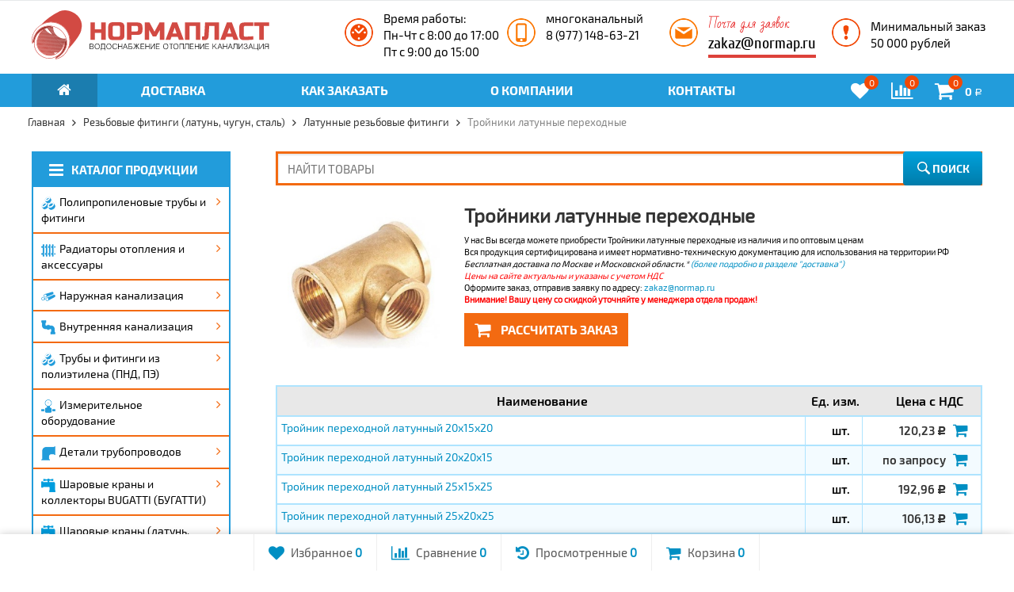

--- FILE ---
content_type: text/html; charset=utf-8
request_url: https://normap.ru/rezbovye-fitingi-latun-chugun-stal/category_221/troiniki-perehodnye/
body_size: 28060
content:

	
	

	

	

		



	
		
	


	




<!DOCTYPE html>
<html>
<head prefix="og: http://ogp.me/ns# fb: http://ogp.me/ns/fb# product: http://ogp.me/ns/product#">
	<meta http-equiv="Content-Type" content="text/html; charset=utf-8">
	<meta name="viewport" content="width=device-width, initial-scale=1">
	<title>Тройники латунные переходные</title>
	
    <meta name="yandex-verification" content="53e453108c1f45dd" />
	<meta name="wa-expert-hash" content="13a900c09135d7849833082c01d147ff010d70" />
	<meta name="wa-expert-hash" content="601a03ca2cb8a81d98330805927fb5928a9188" />
	<meta name="Keywords" content="Тройники латунные переходные">
	<meta name="Description" content="Тройники латунные переходные в наличии. Доставка по Москве и Московской области за 1 день.">
	<link rel="shortcut icon" href="/favicon.ico">
	<meta name="locale" content="ru_RU">
	<meta name="DC.title" content="Тройники латунные переходные" />
	<meta name="DC.subject" content="Тройники латунные переходные" >
	<meta name="DC.type" content="text" >
	<meta name="DC.source" content="https://normap.ru" >
	<meta name="DC.relation" content="https://normap.ru" >
	<meta name="DC.coverage" content="Moscow,Russia" >
	<meta name="DC.coverage" content="2009-2025" >
	<meta name="DC.creator" content="https://normap.ru" >
	<meta name="DC.publisher" content="https://normap.ru" >
	<meta name="DC.contributor" content="https://normap.ru" >
	<meta name="DC.rights" content="https://normap.ru" >
	<meta name="DC.date" content="2009-2025" >
	<meta name="DC.format" content="digital" >
	<meta name="DC.identifier" content="https://normap.ru/rezbovye-fitingi-latun-chugun-stal/category_221/troiniki-perehodnye/" >
	<meta name="DC.language" content="ru-RU" >
	<meta name="DC.provenance" content="https://normap.ru" >
	<meta name="DC.rightsHolder" content="https://normap.ru" >
	<meta name="DC.accrualPeriodicity" content="weekly" >
	<meta name="DC.accrualPolicy" content="Active" >
	<meta name="geo.region" content="RU-MOW" />
	<meta name="geo.placename" content="Москва" />
	<meta property="og:locale" content="ru_RU" />
	<meta property="og:type" content="website" />
	<meta property="og:title" content="Тройники латунные переходные" />
	<meta property="og:description" content="" />
	<meta property="og:url" content="https://normap.ru" />
	<meta property="og:site_name" content="https://normap.ru" />
	<meta property="og:image" content="https://normap.ru/wa-data/public/site/themes/normaplast/img/logo.png?v1.2.5.1.1762643824"/>
		
	<!-- CSS -->
	<link href="/wa-content/font/ruble/arial/fontface.css?v7.4.3.1762643824" rel="stylesheet">
	
	<link href="//maxcdn.bootstrapcdn.com/font-awesome/latest/css/font-awesome.min.css" rel="stylesheet">
	<link href="/wa-data/public/site/themes/normaplast/css/bootstrap-custom.css?v1.2.5.1.1762643824" rel="stylesheet">
	<link href="/wa-data/public/site/themes/normaplast/css/site.css?v1.2.5.1.1762643824" rel="stylesheet">
	
	

	<!-- wa CSS -->
	
	<!-- /wa CSS -->

	<!--[if lt IE 9]>
		<script src="/wa-data/public/site/themes/normaplast/js/respond.min.js?v1.2.5.1.1762643824"></script>
		<script src="/wa-data/public/site/themes/normaplast/js/html5shiv.min.js?v1.2.5.1.1762643824"></script>
	<![endif]-->

	
	<script src="https://ajax.googleapis.com/ajax/libs/jquery/1.11.0/jquery.min.js"></script>
	<script src="/wa-content/js/jquery/jquery-migrate-1.2.1.min.js?v1.8.8"></script>

	<link href="https://fonts.googleapis.com/css?family=Open+Sans:400,600,700&amp;subset=cyrillic" rel="stylesheet">

	

			<script>
		var vars = {"site":{"path":"\/wa-data\/public\/site\/themes\/normaplast\/"}};
	</script>

	<script src="/wa-data/public/site/themes/normaplast/js/lib.js?v1.2.5.1.1762643824"></script>
	<script src="/wa-data/public/site/themes/normaplast/js/supreme.js?v1.2.5.1.1762643824"></script>
	<script src="/wa-data/public/site/themes/normaplast/js/parallax.min.js"></script>
	
	
<link href="/wa-data/public/shop/themes/normaplast/css/shop.css?v1.2.5.1.1762643824" rel="stylesheet">



<script src="/wa-content/js/jquery-plugins/jquery.retina.min.js?v1.8.8"></script>
<script>
$(window).load(function() {
	$('.product-list img, .cart img, .side_gallery img, .side_products img, .more-images img').retina();
});
</script>


<script type="text/javascript" src="/wa-data/public/shop/themes/normaplast/js/product.js?v1.2.5.1.1762643824"></script>

<script src="/wa-apps/shop/js/lazy.load.js?v7.4.3.1762643824"></script>
<script src="/wa-data/public/shop/themes/normaplast/js/jquery.countdownTimer.min.js?v=1.8.8"></script>
<script src="/wa-data/public/shop/themes/normaplast/js/supreme.shop.js?v1.2.5.1.1762643824"></script>


<!-- plugin hook: 'frontend_head' -->



			<link href="/wa-data/public/site/themes/normaplast/themes/blue1/theme.css?v1.2.5.1.1762643824" rel="stylesheet">
	
	<!-- wa headJs -->
	<meta property="og:type" content="article" />
<meta property="og:title" content="Тройники латунные переходные" />
<meta property="og:description" content="Тройники латунные переходные в наличии. Доставка по Москве и Московской области за 1 день." />
<meta property="og:url" content="https://normap.ru/rezbovye-fitingi-latun-chugun-stal/category_221/troiniki-perehodnye/" />

	<!-- / wa headJs -->

	<!-- wa JS -->
	
	<!-- / wa JS -->

	
						
	
			<link href="/wa-data/public/shop/themes/normaplast/custom.css?v1.2.5.1.1762643824" rel="stylesheet">
		
	
	</head>
<body class=" theme-blue1 theme_not_flat hide_top_nav1 " >
<div class="remodal-bg">
<div class="site_wrap">
	<div id="topnav">
		<div class="container-fluid">
			<nav>
				
				<div class="clearfix visible-sm-block"></div>

				
									<div class="h_search visible-sm-block visible-xs-block">
						<!-- product search -->
						<form method="get" action="/search/" class="search" onsubmit="ym(73951426,'reachGoal','poisk'); return true;">
							<input class="search-field" type="search" name="query"  placeholder="Найти товары">
							<button class="btn btn-primary" type="submit"><i></i></button>
						</form>
					</div>
							</nav>
			<div class="clear-both"></div>
		</div>
	</div>
	<!-- / #topnav -->

	<header id="header" class="container-fluid">
		<div class="row">
			<div class="col-md-4 col-xs-12 h_logo">
				<a href="/">

						<img src="/wa-data/public/site/themes/normaplast//img/logo.svg" alt="Нормапласт - комплексные поставки пластиковых труб и фитингов">

				</a>
			</div>

			

									<div class="col-md-2 h_header custom hidden-xs hidden-sm">
						<i class="ico-clock"></i>
						<div class="in">
						
							<p>Время работы:</p>
<p>Пн-Чт c 8:00 до 17:00</p>
<p>Пт с 9:00 до 15:00</p>
						</div>
					</div>
				
				
									<div class="col-md-2 h_header h_phone hidden-xs hidden-sm">
						<i class="ico-phone"></i>	
						<div class="in">
						
							<p>многоканальный</p>

<p><a href="tel:89771486321" style="color: #000">8 (977) 148-63-21</a></p>
						</div>
					</div>
							
									<div class="col-md-2 h_header h_mail hidden-xs hidden-sm">
					
						<i class="ico-mail"></i>
						<div class="in">
						<div class="arr_post">Почта для заявок</div>
						<a href="mailto:zakaz@normap.ru">zakaz@normap.ru</a>
						</div>
					</div>
								
				
									<div class="col-md-2 h_header h_minz hidden-xs hidden-sm">
						<i class="ico-minzakaz"></i>
						<div class="in">
						
							<p>Минимальный заказ</p>
<p>50 000 рублей</p>
						</div>
					</div>
								
				

					</div>
	</header>
<div class="bgr_menu">
	<div class="container-fluid menubars">

				<div class="menubar h_menu1 visible-xs-block">
			<div class="menu_header clearfix">
				<span class="menu_toggle"><i class="fa fa-bars"></i>Меню</span>
			</div>
			<div class="menu_wrapper">
												
																	
			
										
											
											
											
											
											
											
											
										<ul class="menu" itemscope="" itemtype="http://schema.org/SiteNavigationElement">
				
																
																	
						
						
						
												
													<li class=""><div class="link"><a data-icon-id="1" itemprop="discussionUrl" href="/dostavka/">Доставка</a></div></li>
															
																
									
																
																	
						
						
						
												
													<li class=""><div class="link"><a data-icon-id="4" itemprop="discussionUrl" href="/kak-zakazat/">Как заказать</a></div></li>
															
																
																	
						
						
						
												
													<li class=""><div class="link"><a data-icon-id="6" itemprop="discussionUrl" href="/o-kompanii/">О компании</a></div></li>
															
																
																	
						
						
						
												
													<li class=""><div class="link"><a data-icon-id="7" itemprop="discussionUrl" href="/kontakty/">Контакты</a></div></li>
															
																
									
																
									
																
																		<li class="zakaz hidden-xs">
						
						<div>
						<div class="zakaz-icons">
							   							<a href="https://normap.ru/search/?get=favorites" rel="nofollow">
								<i class="fa fa-heart fa-lg"></i>
								<span class="count">0</span>
							</a>
						</div>

						<div class="zakaz-icons">
																																				<a href="/compare/" rel="nofollow">
								<i class="fa fa-bar-chart fa-lg"></i>
								<span class="count">0</span>
							</a>
						</div>

						<div class="h_cart">
							<div class="in">
																								
																
								<a href="/cart/" id="cart" class=" empty" rel="nofollow">
									<i class="fa fa-shopping-cart" aria-hidden="true"></i>
									<div class="cart_summary">
										<span class="cart_count cart-count">0</span>
									</div>
									<div class="cart_total_wrap"><span class="cart_total cart-total">0 <span class="ruble">Р</span></span></div>
								</a>
							</div>
						</div>
						</div>						
					</li>
											</ul>
			
			</div>
		</div>
		
									

															<div class="menubar h_menu2 menu_dark">
				<div class="menu_header visible-xs-block clearfix">
					<span class="menu_toggle"><i class="fa fa-bars"></i>Каталог</span>
				</div>

													<div class="menu_wrapper hidden-xs clearfix">
						
			
										
																				
											
											
											
											
											
											
											
										<ul class="menu" itemscope="" itemtype="http://schema.org/SiteNavigationElement">
				
																
																														
						
																			
						
												
													<li class="active hidden-xs"><div class="link"><a data-icon-id="home" itemprop="discussionUrl" href="/"><i class="fa fa-home" aria-hidden="true"></i></a></div></li>
															
																
																	
						
						
						
												
													<li class=""><div class="link"><a data-icon-id="1" itemprop="discussionUrl" href="/dostavka/">Доставка</a></div></li>
															
																
									
																
																	
						
						
						
												
													<li class=""><div class="link"><a data-icon-id="4" itemprop="discussionUrl" href="/kak-zakazat/">Как заказать</a></div></li>
															
																
																	
						
						
						
												
													<li class=""><div class="link"><a data-icon-id="6" itemprop="discussionUrl" href="/o-kompanii/">О компании</a></div></li>
															
																
																	
						
						
						
												
													<li class=""><div class="link"><a data-icon-id="7" itemprop="discussionUrl" href="/kontakty/">Контакты</a></div></li>
															
																
									
																
									
																
																		<li class="zakaz hidden-xs">
						
						<div>
						<div class="zakaz-icons">
							   							<a href="https://normap.ru/search/?get=favorites" rel="nofollow">
								<i class="fa fa-heart fa-lg"></i>
								<span class="count">0</span>
							</a>
						</div>

						<div class="zakaz-icons">
																																				<a href="/compare/" rel="nofollow">
								<i class="fa fa-bar-chart fa-lg"></i>
								<span class="count">0</span>
							</a>
						</div>

						<div class="h_cart">
							<div class="in">
																								
																
								<a href="/cart/" id="cart" class=" empty" rel="nofollow">
									<i class="fa fa-shopping-cart" aria-hidden="true"></i>
									<div class="cart_summary">
										<span class="cart_count cart-count">0</span>
									</div>
									<div class="cart_total_wrap"><span class="cart_total cart-total">0 <span class="ruble">Р</span></span></div>
								</a>
							</div>
						</div>
						</div>						
					</li>
												
					<li class="menu-more hassub hidden">
						<div class="link"><a href="#">...</a></div>
							<div class="submenu sub_one_level">
							<ul class="level2"></ul>
						</div>
					</li>
							</ul>
			
					</div>
					<div class="menu_wrapper hidden-sm hidden-md hidden-lg clearfix">
						
			
										
											
											
											
											
											
											
											
											
											
											
																				
											
											
											
											
											
											
											
											
										<ul class="menu" itemscope="" itemtype="http://schema.org/SiteNavigationElement">
				
																
																	
						
						
						
																																		
																						
							
													
													<li class=" hassub">
								<div class="link">
									<span class="sub_toggle"><i class="fa fa-plus"></i><i class="fa fa-minus"></i></span>
									<a data-icon-id="54" itemprop="discussionUrl" href="/polipropilenovye-truby-i-fitingi-pp-ppr-polipropilen/"><img src='/wa-data/public/site/themes/normaplast/img/ico-54.png' alt='ico'><i class='badge_spacer'></i>Полипропиленовые трубы и фитинги</a>
								</div>

								
																									
								

																																												
								
																									
																																	
						<div class="submenu sub_all_levels">
																																										
															
																								
													<div class="col ">
																								<ul class="level2">
						
							
																						
																																					
																
																	<li class=""><div class="link"><a data-icon-id="55" href="/polipropilenovye-truby-i-fitingi-pp-ppr-polipropilen/belaya/">Трубы полипропиленовые</a></div></li>
															
						
																								
						
							
																						
																																					
																
																	<li class=""><div class="link"><a data-icon-id="56" href="/polipropilenovye-truby-i-fitingi-pp-ppr-polipropilen/steklovolokno/">Трубы армированные стекловолокном</a></div></li>
															
						
																								
						
							
																						
																																					
																
																	<li class=""><div class="link"><a data-icon-id="57" href="/polipropilenovye-truby-i-fitingi-pp-ppr-polipropilen/armirovannye-aluminiem/">Трубы армированные алюминием</a></div></li>
															
						
																								
						
							
																						
																																					
																
																	<li class=""><div class="link"><a data-icon-id="425" href="/polipropilenovye-truby-i-fitingi-pp-ppr-polipropilen/category_425/">Трубы РЕХ из сшитого полиэтилена</a></div></li>
															
						
																								
						
							
																						
																																					
																
																	<li class=""><div class="link"><a data-icon-id="426" href="/polipropilenovye-truby-i-fitingi-pp-ppr-polipropilen/category_426/">Трубы PE-RT</a></div></li>
															
						
																								
						
							
																						
																																					
																
																	<li class="">
										<div class="link">
											<span class="sub_toggle"><i class="fa fa-plus"></i><i class="fa fa-minus"></i></span>
											<a data-icon-id="58" href="/polipropilenovye-truby-i-fitingi-pp-ppr-polipropilen/mufta-pp-ppr-polipropilen/">Муфты полипропиленовые</a>
										</div>
										
						<div class="submenu">
				<ul class="level3">
																								
																																
														
															<li class=""><div class="link"><a href="/polipropilenovye-truby-i-fitingi-pp-ppr-polipropilen/mufta-pp-ppr-polipropilen/belaya/">Муфты полипропиленовые равнопроходные, цвет белый</a></div></li>
																																					
																																
														
															<li class=""><div class="link"><a href="/polipropilenovye-truby-i-fitingi-pp-ppr-polipropilen/mufta-pp-ppr-polipropilen/perehodnaya/">Муфты полипропиленовые переходные, цвет белый</a></div></li>
																																					
																																
														
															<li class=""><div class="link"><a href="/polipropilenovye-truby-i-fitingi-pp-ppr-polipropilen/mufta-pp-ppr-polipropilen/kombinirovannaya-s-vnutrennei-rezboy/">Муфты комбинированные внутренней резьбой</a></div></li>
																																					
																																
														
															<li class=""><div class="link"><a href="/polipropilenovye-truby-i-fitingi-pp-ppr-polipropilen/mufta-pp-ppr-polipropilen/amerikanka-vnutrennaya/">Муфты разъёмные комбинированные внутренней резьбой</a></div></li>
																																					
																																
														
															<li class=""><div class="link"><a href="/polipropilenovye-truby-i-fitingi-pp-ppr-polipropilen/mufta-pp-ppr-polipropilen/kombinirovannaya-s-naruzhnoi-rezbo/">Муфты комбинированные наружной резьбой</a></div></li>
																																					
																																
														
															<li class=""><div class="link"><a href="/polipropilenovye-truby-i-fitingi-pp-ppr-polipropilen/mufta-pp-ppr-polipropilen/amerikanka-naruzhnaya-rezba/">Муфты разъёмные комбинированные наружной резьбой</a></div></li>
																																					
																																
														
															<li class=""><div class="link"><a href="/polipropilenovye-truby-i-fitingi-pp-ppr-polipropilen/mufta-pp-ppr-polipropilen/s-nakidnoi-gaikoi/">Муфты полипропиленовые с накидной гайкой</a></div></li>
																																					
																																
														
															<li class=""><div class="link"><a href="/polipropilenovye-truby-i-fitingi-pp-ppr-polipropilen/mufta-pp-ppr-polipropilen/mufta-pex/">Муфты PEX</a></div></li>
																						</ul>
			</div>
			
									</li>
															
						
																								
														</ul>
							</div>
							<div class="col ">
																								<ul class="level2">
						
							
																						
																																					
																
																	<li class="">
										<div class="link">
											<span class="sub_toggle"><i class="fa fa-plus"></i><i class="fa fa-minus"></i></span>
											<a data-icon-id="66" href="/polipropilenovye-truby-i-fitingi-pp-ppr-polipropilen/troynik/">Тройники полипропиленовые</a>
										</div>
										
						<div class="submenu">
				<ul class="level3">
																								
																																
														
															<li class=""><div class="link"><a href="/polipropilenovye-truby-i-fitingi-pp-ppr-polipropilen/troynik/belyi/">Тройники полипропиленовые равнопроходные</a></div></li>
																																					
																																
														
															<li class=""><div class="link"><a href="/polipropilenovye-truby-i-fitingi-pp-ppr-polipropilen/troynik/perehodnoi/">Тройники полипропиленовые переходные</a></div></li>
																																					
																																
														
															<li class=""><div class="link"><a href="/polipropilenovye-truby-i-fitingi-pp-ppr-polipropilen/troynik/kombinirovannaya-s-vnutrennei-rezboi/">Тройники комбинированные внутренней резьбой</a></div></li>
																																					
																																
														
															<li class=""><div class="link"><a href="/polipropilenovye-truby-i-fitingi-pp-ppr-polipropilen/troynik/kombinirovannaya-s-naruzhnoi-rezboi/">Тройники комбинированные наружной резьбой</a></div></li>
																																					
																																
														
															<li class=""><div class="link"><a href="/polipropilenovye-truby-i-fitingi-pp-ppr-polipropilen/troynik/s-nakidnoi-gaikoi/">Тройники с накидной гайкой</a></div></li>
																																					
																																
														
															<li class=""><div class="link"><a href="/polipropilenovye-truby-i-fitingi-pp-ppr-polipropilen/troynik/troyniki-pex/">Тройники PEX</a></div></li>
																						</ul>
			</div>
			
									</li>
															
						
																								
						
							
																						
																																					
																
																	<li class="">
										<div class="link">
											<span class="sub_toggle"><i class="fa fa-plus"></i><i class="fa fa-minus"></i></span>
											<a data-icon-id="72" href="/polipropilenovye-truby-i-fitingi-pp-ppr-polipropilen/ugolnik-ugolok-otvod/">Угольники полипропиленовые</a>
										</div>
										
						<div class="submenu">
				<ul class="level3">
																								
																																
														
															<li class=""><div class="link"><a href="/polipropilenovye-truby-i-fitingi-pp-ppr-polipropilen/ugolnik-ugolok-otvod/45-gradusov/">Угольники полипропиленовые 45гр</a></div></li>
																																					
																																
														
															<li class=""><div class="link"><a href="/polipropilenovye-truby-i-fitingi-pp-ppr-polipropilen/ugolnik-ugolok-otvod/pryamoi-90-gradusov/">Угольники полипропиленовые 90гр</a></div></li>
																																					
																																
														
															<li class=""><div class="link"><a href="/polipropilenovye-truby-i-fitingi-pp-ppr-polipropilen/ugolnik-ugolok-otvod/kombinirovannyi-s-vnutrennei-rezboi/">Угольники комбинированные внутренней резьбой</a></div></li>
																																					
																																
														
															<li class=""><div class="link"><a href="/polipropilenovye-truby-i-fitingi-pp-ppr-polipropilen/ugolnik-ugolok-otvod/kombinirovannyi-s-naruzhnoi-rezboi/">Угольники комбинированные наружной резьбой</a></div></li>
																																					
																																
														
															<li class=""><div class="link"><a href="/polipropilenovye-truby-i-fitingi-pp-ppr-polipropilen/ugolnik-ugolok-otvod/s-nakidnoi-gaikoi/">Угольники с накидной гайкой</a></div></li>
																																					
																																
														
															<li class=""><div class="link"><a href="/polipropilenovye-truby-i-fitingi-pp-ppr-polipropilen/ugolnik-ugolok-otvod/ugolniki-pex/">Угольники PEX</a></div></li>
																						</ul>
			</div>
			
									</li>
															
						
																								
						
							
																						
																																					
																
																	<li class="">
										<div class="link">
											<span class="sub_toggle"><i class="fa fa-plus"></i><i class="fa fa-minus"></i></span>
											<a data-icon-id="78" href="/polipropilenovye-truby-i-fitingi-pp-ppr-polipropilen/krany-ventili-filtry-kollektory-belye/">Краны, вентили, клапаны, фильтры, коллекторы</a>
										</div>
										
						<div class="submenu">
				<ul class="level3">
																								
																																
														
															<li class=""><div class="link"><a href="/polipropilenovye-truby-i-fitingi-pp-ppr-polipropilen/krany-ventili-filtry-kollektory-belye/yevrokonusy-pex/">Евроконусы PEX</a></div></li>
																																					
																																
														
															<li class=""><div class="link"><a href="/polipropilenovye-truby-i-fitingi-pp-ppr-polipropilen/krany-ventili-filtry-kollektory-belye/radiatornye/">Краны шаровые радиаторные</a></div></li>
																																					
																																
														
															<li class=""><div class="link"><a href="/polipropilenovye-truby-i-fitingi-pp-ppr-polipropilen/krany-ventili-filtry-kollektory-belye/privarnye/">Краны шаровые полипропиленовые</a></div></li>
																																					
																																
														
															<li class=""><div class="link"><a href="/polipropilenovye-truby-i-fitingi-pp-ppr-polipropilen/krany-ventili-filtry-kollektory-belye/pod-privarku/">Вентили полипропиленовые</a></div></li>
																																					
																																
														
															<li class=""><div class="link"><a href="/polipropilenovye-truby-i-fitingi-pp-ppr-polipropilen/krany-ventili-filtry-kollektory-belye/obratnye/">Клапаны обратные полипропиленовые</a></div></li>
																																					
																																
														
															<li class=""><div class="link"><a href="/polipropilenovye-truby-i-fitingi-pp-ppr-polipropilen/krany-ventili-filtry-kollektory-belye/pprc/">Фильтры полипропиленовые</a></div></li>
																																					
																																
														
															<li class=""><div class="link"><a href="/polipropilenovye-truby-i-fitingi-pp-ppr-polipropilen/krany-ventili-filtry-kollektory-belye/32-25/">Коллекторы полипропиленовые</a></div></li>
																						</ul>
			</div>
			
									</li>
															
						
																								
						
							
																						
																																					
																
																	<li class=""><div class="link"><a data-icon-id="85" href="/polipropilenovye-truby-i-fitingi-pp-ppr-polipropilen/belyi/">Бурты полипропиленовые</a></div></li>
															
						
																								
						
							
																						
																																					
																
																	<li class=""><div class="link"><a data-icon-id="88" href="/polipropilenovye-truby-i-fitingi-pp-ppr-polipropilen/category_46/">Крестовины полипропиленовые</a></div></li>
															
						
																								
						
							
																						
																																					
																
																	<li class=""><div class="link"><a data-icon-id="86" href="/polipropilenovye-truby-i-fitingi-pp-ppr-polipropilen/rezba/">Заглушки полипропиленовые, цвет белый</a></div></li>
															
						
																								
														</ul>
							</div>
							<div class="col ">
																								<ul class="level2">
						
							
																						
																																					
																
																	<li class=""><div class="link"><a data-icon-id="87" href="/polipropilenovye-truby-i-fitingi-pp-ppr-polipropilen/petli/">Компенсаторы полипропиленовые</a></div></li>
															
						
																								
						
							
																						
																																					
																
																	<li class=""><div class="link"><a data-icon-id="89" href="/polipropilenovye-truby-i-fitingi-pp-ppr-polipropilen/dlya-smesiteley/">Настенные комплекты полипропиленовые</a></div></li>
															
						
																								
						
							
																						
																																					
																
																	<li class=""><div class="link"><a data-icon-id="90" href="/polipropilenovye-truby-i-fitingi-pp-ppr-polipropilen/korotrkiye/">Обводы полипропиленовые</a></div></li>
															
						
																								
						
							
																						
																																					
																
																	<li class="">
										<div class="link">
											<span class="sub_toggle"><i class="fa fa-plus"></i><i class="fa fa-minus"></i></span>
											<a data-icon-id="91" href="/polipropilenovye-truby-i-fitingi-pp-ppr-polipropilen/klipsy/">Опоры (клипсы) полипропиленовые</a>
										</div>
										
						<div class="submenu">
				<ul class="level3">
																								
																																
														
															<li class=""><div class="link"><a href="/polipropilenovye-truby-i-fitingi-pp-ppr-polipropilen/klipsy/category_410/">Евроконусы PEX</a></div></li>
																						</ul>
			</div>
			
									</li>
															
						
																								
						
							
																						
																																					
																
																	<li class="">
										<div class="link">
											<span class="sub_toggle"><i class="fa fa-plus"></i><i class="fa fa-minus"></i></span>
											<a data-icon-id="92" href="/polipropilenovye-truby-i-fitingi-pp-ppr-polipropilen/instrument-dlya-montazha/">Инструмент для монтажа ПП труб</a>
										</div>
										
						<div class="submenu">
				<ul class="level3">
																								
																																
														
															<li class=""><div class="link"><a href="/polipropilenovye-truby-i-fitingi-pp-ppr-polipropilen/instrument-dlya-montazha/zachistnoy/">Зачистной инструмент</a></div></li>
																																					
																																
														
															<li class=""><div class="link"><a href="/polipropilenovye-truby-i-fitingi-pp-ppr-polipropilen/instrument-dlya-montazha/apparat-nasadki/">Аппараты для пайки, насадки</a></div></li>
																																					
																																
														
															<li class=""><div class="link"><a href="/polipropilenovye-truby-i-fitingi-pp-ppr-polipropilen/instrument-dlya-montazha/nozhnitsy-rezak/">Ножницы для резки ПП труб</a></div></li>
																						</ul>
			</div>
			
									</li>
															
													</ul>
						</div>
						
												</div>
			
								
							</li>
															
																
																	
						
						
						
																																		
																						
							
													
													<li class=" hassub">
								<div class="link">
									<span class="sub_toggle"><i class="fa fa-plus"></i><i class="fa fa-minus"></i></span>
									<a data-icon-id="6" itemprop="discussionUrl" href="/radiatory-otopleniya/"><img src='/wa-data/public/site/themes/normaplast/img/ico-6.png' alt='ico'><i class='badge_spacer'></i>Радиаторы отопления и аксессуары</a>
								</div>

								
																									
								

																																												
								
																									
																																	
						<div class="submenu sub_all_levels">
																																										
															
																								
													<div class="col ">
																								<ul class="level2">
						
							
																						
																																					
																
																	<li class="">
										<div class="link">
											<span class="sub_toggle"><i class="fa fa-plus"></i><i class="fa fa-minus"></i></span>
											<a data-icon-id="109" href="/radiatory-otopleniya/aluminii/">Алюминиевые радиаторы отопления</a>
										</div>
										
						<div class="submenu">
				<ul class="level3">
																								
																																
														
															<li class=""><div class="link"><a href="/radiatory-otopleniya/aluminii/lammin/">Радиаторы алюминиевые Lammin (Финляндия)</a></div></li>
																																					
																																
														
															<li class=""><div class="link"><a href="/radiatory-otopleniya/aluminii/category_413/">Радиаторы алюминиевые RIFAR</a></div></li>
																						</ul>
			</div>
			
									</li>
															
						
																								
						
							
																						
																																					
																
																	<li class="">
										<div class="link">
											<span class="sub_toggle"><i class="fa fa-plus"></i><i class="fa fa-minus"></i></span>
											<a data-icon-id="113" href="/radiatory-otopleniya/bimetallicheskiye/">Биметаллические радиаторы отопления</a>
										</div>
										
						<div class="submenu">
				<ul class="level3">
																								
																																
														
															<li class=""><div class="link"><a href="/radiatory-otopleniya/bimetallicheskiye/rifar/">Биметаллические радиаторы RIFAR BASE</a></div></li>
																																					
																																
														
															<li class=""><div class="link"><a href="/radiatory-otopleniya/bimetallicheskiye/lammin/">Биметаллические радиаторы Lammin (Финляндия)</a></div></li>
																						</ul>
			</div>
			
									</li>
															
						
																								
														</ul>
							</div>
							<div class="col ">
																								<ul class="level2">
						
							
																						
																																					
																
																	<li class=""><div class="link"><a data-icon-id="118" href="/radiatory-otopleniya/batarei-chugun-mc/">Чугунные радиаторы отопления тип МС</a></div></li>
															
						
																								
						
							
																						
																																					
																
																	<li class=""><div class="link"><a data-icon-id="119" href="/radiatory-otopleniya/ventil-klapan/">Запорная арматура для радиаторов</a></div></li>
															
						
																								
														</ul>
							</div>
							<div class="col ">
																								<ul class="level2">
						
							
																						
																																					
																
																	<li class=""><div class="link"><a data-icon-id="120" href="/radiatory-otopleniya/zaglushki-kronshteiny-maevskogo/">Аксессуары для сборки радиаторов</a></div></li>
															
													</ul>
						</div>
						
												</div>
			
								
							</li>
															
																
																	
						
						
						
																																		
																						
							
													
													<li class=" hassub">
								<div class="link">
									<span class="sub_toggle"><i class="fa fa-plus"></i><i class="fa fa-minus"></i></span>
									<a data-icon-id="5" itemprop="discussionUrl" href="/naruzhnaya-kanalizatsiya-ryzhaya-oranzhevaya/"><img src='/wa-data/public/site/themes/normaplast/img/ico-5.png' alt='ico'><i class='badge_spacer'></i>Наружная канализация</a>
								</div>

								
																									
								

																																												
								
																									
																																	
						<div class="submenu sub_all_levels">
																																				
															
																								
													<div class="col ">
																								<ul class="level2">
						
							
																						
																																					
																
																	<li class="">
										<div class="link">
											<span class="sub_toggle"><i class="fa fa-plus"></i><i class="fa fa-minus"></i></span>
											<a data-icon-id="121" href="/naruzhnaya-kanalizatsiya-ryzhaya-oranzhevaya/pvh-polyvinilhlorid-s-rastrubom-beznapornaya/">Трубы канализационные для наружной канализации</a>
										</div>
										
						<div class="submenu">
				<ul class="level3">
																								
																																
														
															<li class=""><div class="link"><a href="/naruzhnaya-kanalizatsiya-ryzhaya-oranzhevaya/pvh-polyvinilhlorid-s-rastrubom-beznapornaya/zheltaya/">Трубы раструбные ПВХ (рыжие)</a></div></li>
																																					
																																
														
															<li class=""><div class="link"><a href="/naruzhnaya-kanalizatsiya-ryzhaya-oranzhevaya/pvh-polyvinilhlorid-s-rastrubom-beznapornaya/korex-korrugirovannaya/">Трубы 2-х слойные гофрированные COREX</a></div></li>
																																					
																																
														
															<li class=""><div class="link"><a href="/naruzhnaya-kanalizatsiya-ryzhaya-oranzhevaya/pvh-polyvinilhlorid-s-rastrubom-beznapornaya/magnum-chernaya/">Трубы 2-х слойные гофрированные MAGNUM ПЭ</a></div></li>
																						</ul>
			</div>
			
									</li>
															
						
																								
														</ul>
							</div>
							<div class="col ">
																								<ul class="level2">
						
							
																						
																																					
																
																	<li class="">
										<div class="link">
											<span class="sub_toggle"><i class="fa fa-plus"></i><i class="fa fa-minus"></i></span>
											<a data-icon-id="125" href="/naruzhnaya-kanalizatsiya-ryzhaya-oranzhevaya/rizhiye-zheltye-s-rastrubom-beznapornye/">Фитинги ПВХ</a>
										</div>
										
						<div class="submenu">
				<ul class="level3">
																								
																																
														
															<li class=""><div class="link"><a href="/naruzhnaya-kanalizatsiya-ryzhaya-oranzhevaya/rizhiye-zheltye-s-rastrubom-beznapornye/mufty-s-koltsom/">Муфты ПВХ (цвет рыжий)</a></div></li>
																																					
																																
														
															<li class=""><div class="link"><a href="/naruzhnaya-kanalizatsiya-ryzhaya-oranzhevaya/rizhiye-zheltye-s-rastrubom-beznapornye/otvody-s-koltsom-rezinovym/">Отводы ПВХ (цвет рыжий)</a></div></li>
																																					
																																
														
															<li class=""><div class="link"><a href="/naruzhnaya-kanalizatsiya-ryzhaya-oranzhevaya/rizhiye-zheltye-s-rastrubom-beznapornye/troyniki-privarnye-kosye/">Тройники ПВХ (цвет рыжий)</a></div></li>
																																					
																																
														
															<li class=""><div class="link"><a href="/naruzhnaya-kanalizatsiya-ryzhaya-oranzhevaya/rizhiye-zheltye-s-rastrubom-beznapornye/zaglushki/">Заглушки ПВХ (цвет рыжий)</a></div></li>
																																					
																																
														
															<li class=""><div class="link"><a href="/naruzhnaya-kanalizatsiya-ryzhaya-oranzhevaya/rizhiye-zheltye-s-rastrubom-beznapornye/klapany/">Клапаны обратные ПВХ (цвет рыжий)</a></div></li>
																																					
																																
														
															<li class=""><div class="link"><a href="/naruzhnaya-kanalizatsiya-ryzhaya-oranzhevaya/rizhiye-zheltye-s-rastrubom-beznapornye/revizii/">Ревизии ПВХ (цвет рыжий)</a></div></li>
																																					
																																
														
															<li class=""><div class="link"><a href="/naruzhnaya-kanalizatsiya-ryzhaya-oranzhevaya/rizhiye-zheltye-s-rastrubom-beznapornye/perehody/">Переходы ПВХ (цвет рыжий)</a></div></li>
																						</ul>
			</div>
			
									</li>
															
													</ul>
						</div>
						
												</div>
			
								
							</li>
															
																
																	
						
						
						
																																		
																						
							
													
													<li class=" hassub">
								<div class="link">
									<span class="sub_toggle"><i class="fa fa-plus"></i><i class="fa fa-minus"></i></span>
									<a data-icon-id="7" itemprop="discussionUrl" href="/vnutrennyaya-kanalizatsiya/"><img src='/wa-data/public/site/themes/normaplast/img/ico-7.png' alt='ico'><i class='badge_spacer'></i>Внутренняя канализация</a>
								</div>

								
																									
								

																																												
								
																									
																																	
						<div class="submenu sub_all_levels">
																																				
															
																								
													<div class="col ">
																								<ul class="level2">
						
							
																						
																																					
																
																	<li class=""><div class="link"><a data-icon-id="96" href="/vnutrennyaya-kanalizatsiya/truby-serye-pp-s-rastrubom-rezivovoye-koltso/">Трубы канализационные раструбные (серые)</a></div></li>
															
						
																								
														</ul>
							</div>
							<div class="col ">
																								<ul class="level2">
						
							
																						
																																					
																
																	<li class="">
										<div class="link">
											<span class="sub_toggle"><i class="fa fa-plus"></i><i class="fa fa-minus"></i></span>
											<a data-icon-id="97" href="/vnutrennyaya-kanalizatsiya/fitingy-serye-fasonnye-chasti/">Фитинги канализационные раструбные (серые)</a>
										</div>
										
						<div class="submenu">
				<ul class="level3">
																								
																																
														
															<li class=""><div class="link"><a href="/vnutrennyaya-kanalizatsiya/fitingy-serye-fasonnye-chasti/mufta/">Муфты ПП канализационные</a></div></li>
																																					
																																
														
															<li class=""><div class="link"><a href="/vnutrennyaya-kanalizatsiya/fitingy-serye-fasonnye-chasti/otvody-s-koltsom-rezinovym/">Отводы ПП канализационные</a></div></li>
																																					
																																
														
															<li class=""><div class="link"><a href="/vnutrennyaya-kanalizatsiya/fitingy-serye-fasonnye-chasti/troyniki/">Тройники ПП канализационные</a></div></li>
																																					
																																
														
															<li class=""><div class="link"><a href="/vnutrennyaya-kanalizatsiya/fitingy-serye-fasonnye-chasti/krestoviny/">Крестовины ПП канализационные</a></div></li>
																																					
																																
														
															<li class=""><div class="link"><a href="/vnutrennyaya-kanalizatsiya/fitingy-serye-fasonnye-chasti/revizii/">Ревизии ПП канализационные</a></div></li>
																																					
																																
														
															<li class=""><div class="link"><a href="/vnutrennyaya-kanalizatsiya/fitingy-serye-fasonnye-chasti/patrubki/">Патрубки ПП переходные</a></div></li>
																																					
																																
														
															<li class=""><div class="link"><a href="/vnutrennyaya-kanalizatsiya/fitingy-serye-fasonnye-chasti/zaglushki/">Заглушки ПП канализационные</a></div></li>
																																					
																																
														
															<li class=""><div class="link"><a href="/vnutrennyaya-kanalizatsiya/fitingy-serye-fasonnye-chasti/klapany/">Клапаны ПП канализационные</a></div></li>
																																					
																																
														
															<li class=""><div class="link"><a href="/vnutrennyaya-kanalizatsiya/fitingy-serye-fasonnye-chasti/zont/">Зонт ПП вентиляционный</a></div></li>
																																					
																																
														
															<li class=""><div class="link"><a href="/vnutrennyaya-kanalizatsiya/fitingy-serye-fasonnye-chasti/perehody/">Переходы с ЧК на ПП</a></div></li>
																																					
																																
														
															<li class=""><div class="link"><a href="/vnutrennyaya-kanalizatsiya/fitingy-serye-fasonnye-chasti/trapy/">Трапы ПП канализационные</a></div></li>
																						</ul>
			</div>
			
									</li>
															
													</ul>
						</div>
						
												</div>
			
								
							</li>
															
																
																	
						
						
						
																																		
																						
							
													
													<li class=" hassub">
								<div class="link">
									<span class="sub_toggle"><i class="fa fa-plus"></i><i class="fa fa-minus"></i></span>
									<a data-icon-id="4" itemprop="discussionUrl" href="/truby-i-fitingi-iz-polietilena-pnd-pe-100-sdr/"><img src='/wa-data/public/site/themes/normaplast/img/ico-4.png' alt='ico'><i class='badge_spacer'></i>Трубы и фитинги  из полиэтилена (ПНД, ПЭ)</a>
								</div>

								
																									
								

																																												
								
																									
																																	
						<div class="submenu sub_all_levels">
																																										
															
																								
													<div class="col ">
																								<ul class="level2">
						
							
																						
																																					
																
																	<li class=""><div class="link"><a data-icon-id="177" href="/truby-i-fitingi-iz-polietilena-pnd-pe-100-sdr/pituevaya-gost-napornaya/">Трубы ПНД для водопроводов ГОСТ 18599-2001</a></div></li>
															
						
																								
						
							
																						
																																					
																
																	<li class=""><div class="link"><a data-icon-id="178" href="/truby-i-fitingi-iz-polietilena-pnd-pe-100-sdr/tehnicheskiye-dlya-kabelya/">Трубы ПНД технические ТУ 2248-001-09801575-2010</a></div></li>
															
						
																								
						
							
																						
																																					
																
																	<li class=""><div class="link"><a data-icon-id="179" href="/truby-i-fitingi-iz-polietilena-pnd-pe-100-sdr/gazovye/">Трубы ПНД для газопроводов ГОСТ Р 50838-95</a></div></li>
															
						
																								
														</ul>
							</div>
							<div class="col ">
																								<ul class="level2">
						
							
																						
																																					
																
																	<li class="">
										<div class="link">
											<span class="sub_toggle"><i class="fa fa-plus"></i><i class="fa fa-minus"></i></span>
											<a data-icon-id="180" href="/truby-i-fitingi-iz-polietilena-pnd-pe-100-sdr/elektrosvarnye-es-diffuzionnaya-svarka/">Фитинги ПНД электросварные</a>
										</div>
										
						<div class="submenu">
				<ul class="level3">
																								
																																
														
															<li class=""><div class="link"><a href="/truby-i-fitingi-iz-polietilena-pnd-pe-100-sdr/elektrosvarnye-es-diffuzionnaya-svarka/mufta/">Муфты ПНД электросварные</a></div></li>
																																					
																																
														
															<li class=""><div class="link"><a href="/truby-i-fitingi-iz-polietilena-pnd-pe-100-sdr/elektrosvarnye-es-diffuzionnaya-svarka/mufta-latunnaya-rezba-vnytrennaya/">Муфты ПНД электросварные с резьбой ПЭ/латунь</a></div></li>
																																					
																																
														
															<li class=""><div class="link"><a href="/truby-i-fitingi-iz-polietilena-pnd-pe-100-sdr/elektrosvarnye-es-diffuzionnaya-svarka/otvody/">Отводы ПНД электросварные</a></div></li>
																																					
																																
														
															<li class=""><div class="link"><a href="/truby-i-fitingi-iz-polietilena-pnd-pe-100-sdr/elektrosvarnye-es-diffuzionnaya-svarka/sedelki-s-frezoy-pod-davleniyem/">Седелки Э/С для врезки под давлением с фиксатором с фрезой</a></div></li>
																																					
																																
														
															<li class=""><div class="link"><a href="/truby-i-fitingi-iz-polietilena-pnd-pe-100-sdr/elektrosvarnye-es-diffuzionnaya-svarka/patrubki-nakladki-sedlovye-otvody/">Седловые отводы (патрубок накладка) электросварные</a></div></li>
																																					
																																
														
															<li class=""><div class="link"><a href="/truby-i-fitingi-iz-polietilena-pnd-pe-100-sdr/elektrosvarnye-es-diffuzionnaya-svarka/troyniki/">Тройники ПНД электросварные</a></div></li>
																																					
																																
														
															<li class=""><div class="link"><a href="/truby-i-fitingi-iz-polietilena-pnd-pe-100-sdr/elektrosvarnye-es-diffuzionnaya-svarka/troyniki-perehodnye-reduktsionnye/">Тройники ПНД  электросварные переходные</a></div></li>
																																					
																																
														
															<li class=""><div class="link"><a href="/truby-i-fitingi-iz-polietilena-pnd-pe-100-sdr/elektrosvarnye-es-diffuzionnaya-svarka/perehody/">Переходы ПНД электросварые</a></div></li>
																																					
																																
														
															<li class=""><div class="link"><a href="/truby-i-fitingi-iz-polietilena-pnd-pe-100-sdr/elektrosvarnye-es-diffuzionnaya-svarka/zaglushki/">Заглушки ПНД электросварные</a></div></li>
																						</ul>
			</div>
			
									</li>
															
						
																								
						
							
																						
																																					
																
																	<li class="">
										<div class="link">
											<span class="sub_toggle"><i class="fa fa-plus"></i><i class="fa fa-minus"></i></span>
											<a data-icon-id="190" href="/truby-i-fitingi-iz-polietilena-pnd-pe-100-sdr/stykovaya-svarka-v-styk-spigot/">Фитинги ПНД литые (спиготы)</a>
										</div>
										
						<div class="submenu">
				<ul class="level3">
																								
																																
														
															<li class=""><div class="link"><a href="/truby-i-fitingi-iz-polietilena-pnd-pe-100-sdr/stykovaya-svarka-v-styk-spigot/otvody/">Отводы ПНД литые (спиготы)</a></div></li>
																																					
																																
														
															<li class=""><div class="link"><a href="/truby-i-fitingi-iz-polietilena-pnd-pe-100-sdr/stykovaya-svarka-v-styk-spigot/perehody/">Переходы ПНД литые (спиготы)</a></div></li>
																																					
																																
														
															<li class=""><div class="link"><a href="/truby-i-fitingi-iz-polietilena-pnd-pe-100-sdr/stykovaya-svarka-v-styk-spigot/troyniki/">Тройники ПНД литые (спиготы)</a></div></li>
																																					
																																
														
															<li class=""><div class="link"><a href="/truby-i-fitingi-iz-polietilena-pnd-pe-100-sdr/stykovaya-svarka-v-styk-spigot/troyniki-perehodnye-reduktsionnye/">Тройники переходные ПНД литые (спиготы)</a></div></li>
																																					
																																
														
															<li class=""><div class="link"><a href="/truby-i-fitingi-iz-polietilena-pnd-pe-100-sdr/stykovaya-svarka-v-styk-spigot/krestoviny/">Крестовины ПНД литые (спиготы)</a></div></li>
																																					
																																
														
															<li class=""><div class="link"><a href="/truby-i-fitingi-iz-polietilena-pnd-pe-100-sdr/stykovaya-svarka-v-styk-spigot/zaglushki/">Заглушки ПНД литые (спиготы)</a></div></li>
																						</ul>
			</div>
			
									</li>
															
						
																								
						
							
																						
																																					
																
																	<li class="">
										<div class="link">
											<span class="sub_toggle"><i class="fa fa-plus"></i><i class="fa fa-minus"></i></span>
											<a data-icon-id="197" href="/truby-i-fitingi-iz-polietilena-pnd-pe-100-sdr/fasonnye-chasti-svarnye/">Фитинги ПНД сварные</a>
										</div>
										
						<div class="submenu">
				<ul class="level3">
																								
																																
														
															<li class=""><div class="link"><a href="/truby-i-fitingi-iz-polietilena-pnd-pe-100-sdr/fasonnye-chasti-svarnye/otvody/">Отводы ПНД сварные</a></div></li>
																																					
																																
														
															<li class=""><div class="link"><a href="/truby-i-fitingi-iz-polietilena-pnd-pe-100-sdr/fasonnye-chasti-svarnye/troyniki/">Тройники ПНД сварные</a></div></li>
																						</ul>
			</div>
			
									</li>
															
						
																								
														</ul>
							</div>
							<div class="col ">
																								<ul class="level2">
						
							
																						
																																					
																
																	<li class="">
										<div class="link">
											<span class="sub_toggle"><i class="fa fa-plus"></i><i class="fa fa-minus"></i></span>
											<a data-icon-id="200" href="/truby-i-fitingi-iz-polietilena-pnd-pe-100-sdr/vtulki-pod-flanets/">Втулки ПНД под фланец</a>
										</div>
										
						<div class="submenu">
				<ul class="level3">
																								
																																
														
															<li class=""><div class="link"><a href="/truby-i-fitingi-iz-polietilena-pnd-pe-100-sdr/vtulki-pod-flanets/korotrkiye/">Втулки ПНД короткие</a></div></li>
																																					
																																
														
															<li class=""><div class="link"><a href="/truby-i-fitingi-iz-polietilena-pnd-pe-100-sdr/vtulki-pod-flanets/dlinnye-udlinnennye/">Втулки ПНД удлиненные</a></div></li>
																						</ul>
			</div>
			
									</li>
															
						
																								
						
							
																						
																																					
																
																	<li class=""><div class="link"><a data-icon-id="203" href="/truby-i-fitingi-iz-polietilena-pnd-pe-100-sdr/perehody-polyetilen-stal-nsps/">Переходы полиэтилен/сталь (НСПС)</a></div></li>
															
						
																								
						
							
																						
																																					
																
																	<li class="">
										<div class="link">
											<span class="sub_toggle"><i class="fa fa-plus"></i><i class="fa fa-minus"></i></span>
											<a data-icon-id="204" href="/truby-i-fitingi-iz-polietilena-pnd-pe-100-sdr/kompressionnye-pp-dlya-pnd-vodoprovoda-chernye-sinie/">Фитинги компрессионные</a>
										</div>
										
						<div class="submenu">
				<ul class="level3">
																								
																																
														
															<li class=""><div class="link"><a href="/truby-i-fitingi-iz-polietilena-pnd-pe-100-sdr/kompressionnye-pp-dlya-pnd-vodoprovoda-chernye-sinie/mufta/">Муфты компрессионные</a></div></li>
																																					
																																
														
															<li class=""><div class="link"><a href="/truby-i-fitingi-iz-polietilena-pnd-pe-100-sdr/kompressionnye-pp-dlya-pnd-vodoprovoda-chernye-sinie/otvody-ugolki/">Отводы компрессионные</a></div></li>
																																					
																																
														
															<li class=""><div class="link"><a href="/truby-i-fitingi-iz-polietilena-pnd-pe-100-sdr/kompressionnye-pp-dlya-pnd-vodoprovoda-chernye-sinie/troyniki/">Тройники компрессионные</a></div></li>
																																					
																																
														
															<li class=""><div class="link"><a href="/truby-i-fitingi-iz-polietilena-pnd-pe-100-sdr/kompressionnye-pp-dlya-pnd-vodoprovoda-chernye-sinie/zaglushki-tsanga-tsanga-obzhimnaya/">Заглушки компрессионные</a></div></li>
																																					
																																
														
															<li class=""><div class="link"><a href="/truby-i-fitingi-iz-polietilena-pnd-pe-100-sdr/kompressionnye-pp-dlya-pnd-vodoprovoda-chernye-sinie/sedelki-boltovye/">Седелки компрессионные болтовые</a></div></li>
																						</ul>
			</div>
			
									</li>
															
													</ul>
						</div>
						
												</div>
			
								
							</li>
															
																
																	
						
						
						
																																		
																						
							
													
													<li class=" hassub">
								<div class="link">
									<span class="sub_toggle"><i class="fa fa-plus"></i><i class="fa fa-minus"></i></span>
									<a data-icon-id="147" itemprop="discussionUrl" href="/izmeritelnoe-oborudovanie/"><img src='/wa-data/public/site/themes/normaplast/img/ico-147.png' alt='ico'><i class='badge_spacer'></i>Измерительное оборудование</a>
								</div>

								
																									
								

																																												
								
																									
																																	
						<div class="submenu sub_all_levels">
																																										
															
																								
													<div class="col ">
																								<ul class="level2">
						
							
																						
																																					
																
																	<li class=""><div class="link"><a data-icon-id="152" href="/izmeritelnoe-oborudovanie/schetchiki-vody-vodomery-muftovye-krylchatye/">Счетчики воды квартирные муфтовые</a></div></li>
															
						
																								
						
							
																						
																																					
																
																	<li class=""><div class="link"><a data-icon-id="153" href="/izmeritelnoe-oborudovanie/schetchiki-vody-vodomery-promyshlennye-flantsevye/">Счетчики воды промышленные фланцевые</a></div></li>
															
						
																								
						
							
																						
																																					
																
																	<li class=""><div class="link"><a data-icon-id="154" href="/izmeritelnoe-oborudovanie/datchiki-gerkonovye/">Датчики герконовые</a></div></li>
															
						
																								
														</ul>
							</div>
							<div class="col ">
																								<ul class="level2">
						
							
																						
																																					
																
																	<li class=""><div class="link"><a data-icon-id="155" href="/izmeritelnoe-oborudovanie/termometry-pramye-uglovye-tehnicheskie/">Термометры технические</a></div></li>
															
						
																								
						
							
																						
																																					
																
																	<li class=""><div class="link"><a data-icon-id="157" href="/izmeritelnoe-oborudovanie/termometry-bimetallicheskie/">Термометры биметаллические</a></div></li>
															
						
																								
						
							
																						
																																					
																
																	<li class=""><div class="link"><a data-icon-id="156" href="/izmeritelnoe-oborudovanie/opravy-bobyshki-dlya-termometrov/">Оправы, бобышки для термометров</a></div></li>
															
						
																								
														</ul>
							</div>
							<div class="col ">
																								<ul class="level2">
						
							
																						
																																					
																
																	<li class=""><div class="link"><a data-icon-id="158" href="/izmeritelnoe-oborudovanie/manometry-tehnicheskie/">Манометры технические</a></div></li>
															
						
																								
						
							
																						
																																					
																
																	<li class=""><div class="link"><a data-icon-id="159" href="/izmeritelnoe-oborudovanie/silfonnye-trubki-ukazateli-urovnya-steklo-klingera/">Сильфонные трубки, указатели уровня, стекло Клингера</a></div></li>
															
													</ul>
						</div>
						
												</div>
			
								
							</li>
															
																
																	
						
						
						
																																		
																						
							
													
													<li class=" hassub">
								<div class="link">
									<span class="sub_toggle"><i class="fa fa-plus"></i><i class="fa fa-minus"></i></span>
									<a data-icon-id="146" itemprop="discussionUrl" href="/detali-truboprovodov/"><img src='/wa-data/public/site/themes/normaplast/img/ico-146.png' alt='ico'><i class='badge_spacer'></i>Детали трубопроводов</a>
								</div>

								
																									
								

																																												
								
																									
																																	
						<div class="submenu sub_all_levels">
																																										
															
																								
													<div class="col ">
																								<ul class="level2">
						
							
																						
																																					
																
																	<li class=""><div class="link"><a data-icon-id="160" href="/detali-truboprovodov/otvody-stalnye-koleno/">Отводы стальные</a></div></li>
															
						
																								
						
							
																						
																																					
																
																	<li class=""><div class="link"><a data-icon-id="161" href="/detali-truboprovodov/perehody-stalnye/">Переходы стальные концентрические</a></div></li>
															
						
																								
						
							
																						
																																					
																
																	<li class=""><div class="link"><a data-icon-id="162" href="/detali-truboprovodov/troyniki-stalnye-perehodnye-reduktsionnye/">Тройники стальные переходные</a></div></li>
															
						
																								
						
							
																						
																																					
																
																	<li class=""><div class="link"><a data-icon-id="163" href="/detali-truboprovodov/troyniki-stalnye-ravnoprohodnye/">Тройники стальные равнопроходные</a></div></li>
															
						
																								
						
							
																						
																																					
																
																	<li class=""><div class="link"><a data-icon-id="164" href="/detali-truboprovodov/zaglushki-stalnye-ellipticheskie/">Заглушки стальные эллиптические</a></div></li>
															
						
																								
						
							
																						
																																					
																
																	<li class=""><div class="link"><a data-icon-id="165" href="/detali-truboprovodov/zaglushki-flantsevye-gluhie/">Заглушки фланцевые (фланцы глухие)</a></div></li>
															
						
																								
														</ul>
							</div>
							<div class="col ">
																								<ul class="level2">
						
							
																						
																																					
																
																	<li class=""><div class="link"><a data-icon-id="166" href="/detali-truboprovodov/rezba-stalnaya-pravaya/">Резьбы стальные</a></div></li>
															
						
																								
						
							
																						
																																					
																
																	<li class=""><div class="link"><a data-icon-id="167" href="/detali-truboprovodov/sgony-stalnye/">Сгоны стальные</a></div></li>
															
						
																								
						
							
																						
																																					
																
																	<li class=""><div class="link"><a data-icon-id="168" href="/detali-truboprovodov/bochonki-bochata-stalnye/">Бочонки стальные</a></div></li>
															
						
																								
						
							
																						
																																					
																
																	<li class=""><div class="link"><a data-icon-id="169" href="/detali-truboprovodov/flanets-ploskiy-6-atmosfer-bar-pu/">Фланцы плоские Ру-6</a></div></li>
															
						
																								
						
							
																						
																																					
																
																	<li class=""><div class="link"><a data-icon-id="170" href="/detali-truboprovodov/flanets-ploskiy-10-atmosfer-bar-pu/">Фланцы плоские Ру-10</a></div></li>
															
						
																								
						
							
																						
																																					
																
																	<li class=""><div class="link"><a data-icon-id="171" href="/detali-truboprovodov/flanets-ploskiy-16-atmosfer-bar-pu/">Фланцы плоские Ру-16</a></div></li>
															
						
																								
														</ul>
							</div>
							<div class="col ">
																								<ul class="level2">
						
							
																						
																																					
																
																	<li class=""><div class="link"><a data-icon-id="172" href="/detali-truboprovodov/flanets-ploskiy-25-atmosfer-bar-pu/">Фланцы плоские Ру-25</a></div></li>
															
						
																								
						
							
																						
																																					
																
																	<li class=""><div class="link"><a data-icon-id="173" href="/detali-truboprovodov/flanets-vorotnikovyi-16-25-40/">Фланцы воротниковые</a></div></li>
															
						
																								
						
							
																						
																																					
																
																	<li class=""><div class="link"><a data-icon-id="174" href="/detali-truboprovodov/flanets-ploskiy-10-atmosfer-bar-pu-pod-dlya-pnd-pe-vtulki-vtulku/">Фланцы под ПЭ втулку плоские стальные Ру-10</a></div></li>
															
						
																								
						
							
																						
																																					
																
																	<li class=""><div class="link"><a data-icon-id="175" href="/detali-truboprovodov/flanets-ploskiy-16-atmosfer-bar-pu-pod-dlya-pnd-pe-vtulki-vtulku/">Фланцы под ПЭ втулку плоские стальные Ру-16</a></div></li>
															
						
																								
						
							
																						
																																					
																
																	<li class=""><div class="link"><a data-icon-id="176" href="/detali-truboprovodov/flanets-ploskiy-25-atmosfer-bar-pu-pod-dlya-pnd-pe-vtulki-vtulku/">Фланцы под ПЭ втулку плоские стальные Ру-25</a></div></li>
															
													</ul>
						</div>
						
												</div>
			
								
							</li>
															
																
																	
						
						
						
																																		
																						
							
													
													<li class=" hassub">
								<div class="link">
									<span class="sub_toggle"><i class="fa fa-plus"></i><i class="fa fa-minus"></i></span>
									<a data-icon-id="352" itemprop="discussionUrl" href="/sharovye-latunnye-krany-bugatti-bugatti/"><img src='/wa-data/public/site/themes/normaplast/img/ico-352.png' alt='ico'><i class='badge_spacer'></i>Шаровые краны и коллекторы BUGATTI (БУГАТТИ)</a>
								</div>

								
																									
								

																																												
								
																									
																																	
						<div class="submenu sub_all_levels">
																																										
															
																								
													<div class="col ">
																								<ul class="level2">
						
							
																						
																																					
																
																	<li class=""><div class="link"><a data-icon-id="353" href="/sharovye-latunnye-krany-bugatti-bugatti/vodorazbornye-alaska/">Краны латунные шаровые BUGATTI серия ALASKA</a></div></li>
															
						
																								
						
							
																						
																																					
																
																	<li class=""><div class="link"><a data-icon-id="354" href="/sharovye-latunnye-krany-bugatti-bugatti/seriya-arizona/">Краны латунные шаровые BUGATTI серия  ARIZONA 2016</a></div></li>
															
						
																								
						
							
																						
																																					
																
																	<li class=""><div class="link"><a data-icon-id="355" href="/sharovye-latunnye-krany-bugatti-bugatti/seriya-new-dzhersi-usilennye/">Краны латунные шаровые BUGATTI серия  NEW JERSEY 2016 (Усиленные)</a></div></li>
															
						
																								
														</ul>
							</div>
							<div class="col ">
																								<ul class="level2">
						
							
																						
																																					
																
																	<li class=""><div class="link"><a data-icon-id="356" href="/sharovye-latunnye-krany-bugatti-bugatti/seriya-kanzas-dlya-santehpriborov/">Краны латунные шаровые BUGATTI серия  KANSAS (для сантехпиборов)</a></div></li>
															
						
																								
						
							
																						
																																					
																
																	<li class=""><div class="link"><a data-icon-id="357" href="/sharovye-latunnye-krany-bugatti-bugatti/klapany-radiatornye/">Клапаны радиаторные запорные BUGATTI серия DALLAS</a></div></li>
															
						
																								
						
							
																						
																																					
																
																	<li class=""><div class="link"><a data-icon-id="358" href="/sharovye-latunnye-krany-bugatti-bugatti/ventili-radiatornye/">Вентили радиаторные ручной регулировки BUGATTI серия DALLAS</a></div></li>
															
						
																								
														</ul>
							</div>
							<div class="col ">
																								<ul class="level2">
						
							
																						
																																					
																
																	<li class=""><div class="link"><a data-icon-id="359" href="/sharovye-latunnye-krany-bugatti-bugatti/seriya-illinoys-vozduhootvodchiki-avtomaticheskiye/">Воздухоотводчики BUGATTI автоматические серия ILLINOIS 2017</a></div></li>
															
						
																								
						
							
																						
																																					
																
																	<li class=""><div class="link"><a data-icon-id="360" href="/sharovye-latunnye-krany-bugatti-bugatti/category_360/">Коллекторы BUGATTI серия MICHIGAN 2017</a></div></li>
															
													</ul>
						</div>
						
												</div>
			
								
							</li>
															
																
																	
						
						
						
																																		
																						
							
													
													<li class=" hassub">
								<div class="link">
									<span class="sub_toggle"><i class="fa fa-plus"></i><i class="fa fa-minus"></i></span>
									<a data-icon-id="145" itemprop="discussionUrl" href="/sharovye-krany-latun-stal/"><img src='/wa-data/public/site/themes/normaplast/img/ico-145.png' alt='ico'><i class='badge_spacer'></i>Шаровые краны (латунь, сталь)</a>
								</div>

								
																									
								

																																												
								
																									
																																	
						<div class="submenu sub_all_levels">
																																				
															
																								
													<div class="col ">
																								<ul class="level2">
						
							
																						
																																					
																
																	<li class="">
										<div class="link">
											<span class="sub_toggle"><i class="fa fa-plus"></i><i class="fa fa-minus"></i></span>
											<a data-icon-id="254" href="/sharovye-krany-latun-stal/latunnye-nikelirovannye/">Латунные шаровые краны</a>
										</div>
										
						<div class="submenu">
				<ul class="level3">
																								
																																
														
															<li class=""><div class="link"><a href="/sharovye-krany-latun-stal/latunnye-nikelirovannye/dlya-vody/">Латунные шаровые краны для воды</a></div></li>
																																					
																																
														
															<li class=""><div class="link"><a href="/sharovye-krany-latun-stal/latunnye-nikelirovannye/gazovye/">Латунные шаровые краны для газа</a></div></li>
																																					
																																
														
															<li class=""><div class="link"><a href="/sharovye-krany-latun-stal/latunnye-nikelirovannye/pod-manometr/">Латунные шаровые краны под манометр</a></div></li>
																																					
																																
														
															<li class=""><div class="link"><a href="/sharovye-krany-latun-stal/latunnye-nikelirovannye/s-filtrom/">Латунные шаровые краны с фильтром</a></div></li>
																																					
																																
														
															<li class=""><div class="link"><a href="/sharovye-krany-latun-stal/latunnye-nikelirovannye/dlya-santehpriborov/">Латунные шаровые краны для сантехприборов</a></div></li>
																																					
																																
														
															<li class=""><div class="link"><a href="/sharovye-krany-latun-stal/latunnye-nikelirovannye/vodorazbornye/">Латунные  краны водоразборные</a></div></li>
																																					
																																
														
															<li class=""><div class="link"><a href="/sharovye-krany-latun-stal/latunnye-nikelirovannye/dlya-ukazatelya-urovnya/">Краны для указателя уровня</a></div></li>
																																					
																																
														
															<li class=""><div class="link"><a href="/sharovye-krany-latun-stal/latunnye-nikelirovannye/spusknoy-so-spusknikom/">Краны шаровые со спускником</a></div></li>
																																					
																																
														
															<li class=""><div class="link"><a href="/sharovye-krany-latun-stal/latunnye-nikelirovannye/pod-termodatchik/">Краны шаровые под термодатчик</a></div></li>
																																					
																																
														
															<li class=""><div class="link"><a href="/sharovye-krany-latun-stal/latunnye-nikelirovannye/11b25bk-krdp-krdch/">Краны КРДП / КРДШ / 11б25бк</a></div></li>
																																					
																																
														
															<li class=""><div class="link"><a href="/sharovye-krany-latun-stal/latunnye-nikelirovannye/konusnye/">Краны латунные конусные</a></div></li>
																																					
																																
														
															<li class=""><div class="link"><a href="/sharovye-krany-latun-stal/latunnye-nikelirovannye/grebenki-kollektory/">Коллекторы (гребенки) латунные</a></div></li>
																																					
																																
														
															<li class=""><div class="link"><a href="/sharovye-krany-latun-stal/latunnye-nikelirovannye/regulyatory-davleniya/">Регуляторы давления</a></div></li>
																						</ul>
			</div>
			
									</li>
															
						
																								
														</ul>
							</div>
							<div class="col ">
																								<ul class="level2">
						
							
																						
																																					
																
																	<li class="">
										<div class="link">
											<span class="sub_toggle"><i class="fa fa-plus"></i><i class="fa fa-minus"></i></span>
											<a data-icon-id="272" href="/sharovye-krany-latun-stal/stalnye/">Стальные шаровые краны</a>
										</div>
										
						<div class="submenu">
				<ul class="level3">
																								
																																
														
															<li class=""><div class="link"><a href="/sharovye-krany-latun-stal/stalnye/pod-svarku-privarku/">Стальные шаровые краны под приварку</a></div></li>
																																					
																																
														
															<li class=""><div class="link"><a href="/sharovye-krany-latun-stal/stalnye/flanetsevye/">Стальные шаровые краны фланцевые</a></div></li>
																																					
																																
														
															<li class=""><div class="link"><a href="/sharovye-krany-latun-stal/stalnye/rezba-svarka/">Стальные шаровые краны резьба/сварка</a></div></li>
																																					
																																
														
															<li class=""><div class="link"><a href="/sharovye-krany-latun-stal/stalnye/category_280/">Стальные шаровые краны фланец / сварка</a></div></li>
																																					
																																
														
															<li class=""><div class="link"><a href="/sharovye-krany-latun-stal/stalnye/rezbovye/">Стальные шаровые краны резьбовые</a></div></li>
																						</ul>
			</div>
			
									</li>
															
						
																								
														</ul>
							</div>
							<div class="col ">
																								<ul class="level2">
						
							
																						
																																					
																
																	<li class=""><div class="link"><a data-icon-id="282" href="/sharovye-krany-latun-stal/elektroprivody-gz-of/">Электроприводы к стальным шаровым кранам</a></div></li>
															
													</ul>
						</div>
						
												</div>
			
								
							</li>
															
																
																	
						
						
						
																																		
																						
							
													
													<li class=" hassub">
								<div class="link">
									<span class="sub_toggle"><i class="fa fa-plus"></i><i class="fa fa-minus"></i></span>
									<a data-icon-id="144" itemprop="discussionUrl" href="/zapornaya-armatura-zadvizhki-zatvory-klapany/"><img src='/wa-data/public/site/themes/normaplast/img/ico-144.png' alt='ico'><i class='badge_spacer'></i>Запорная арматура (задвижки, затворы, клапаны)</a>
								</div>

								
																									
								

																																												
								
																									
																																	
						<div class="submenu sub_all_levels">
																																										
															
																								
													<div class="col ">
																								<ul class="level2">
						
							
																						
																																					
																
																	<li class="">
										<div class="link">
											<span class="sub_toggle"><i class="fa fa-plus"></i><i class="fa fa-minus"></i></span>
											<a data-icon-id="283" href="/zapornaya-armatura-zadvizhki-zatvory-klapany/gryazeviki-vertikalnye/">Грязевики вертикальные</a>
										</div>
										
						<div class="submenu">
				<ul class="level3">
																								
																																
														
															<li class=""><div class="link"><a href="/zapornaya-armatura-zadvizhki-zatvory-klapany/gryazeviki-vertikalnye/flantsevye/">Грязевики вертикальные фланцевые</a></div></li>
																																					
																																
														
															<li class=""><div class="link"><a href="/zapornaya-armatura-zadvizhki-zatvory-klapany/gryazeviki-vertikalnye/pod-privarku-privarnye/">Грязевики вертикальные под приварку</a></div></li>
																						</ul>
			</div>
			
									</li>
															
						
																								
						
							
																						
																																					
																
																	<li class="">
										<div class="link">
											<span class="sub_toggle"><i class="fa fa-plus"></i><i class="fa fa-minus"></i></span>
											<a data-icon-id="286" href="/zapornaya-armatura-zadvizhki-zatvory-klapany/filtry-setchatye/">Фильтры сетчатые</a>
										</div>
										
						<div class="submenu">
				<ul class="level3">
																								
																																
														
															<li class=""><div class="link"><a href="/zapornaya-armatura-zadvizhki-zatvory-klapany/filtry-setchatye/latunnye-muftovye/">Фильтры сетчатые муфтовые</a></div></li>
																																					
																																
														
															<li class=""><div class="link"><a href="/zapornaya-armatura-zadvizhki-zatvory-klapany/filtry-setchatye/flantsevye/">Фильтры сетчатые фланцевые</a></div></li>
																						</ul>
			</div>
			
									</li>
															
						
																								
						
							
																						
																																					
																
																	<li class="">
										<div class="link">
											<span class="sub_toggle"><i class="fa fa-plus"></i><i class="fa fa-minus"></i></span>
											<a data-icon-id="289" href="/zapornaya-armatura-zadvizhki-zatvory-klapany/magnitomehanicheskie/">Фильтры магнитомеханические</a>
										</div>
										
						<div class="submenu">
				<ul class="level3">
																								
																																
														
															<li class=""><div class="link"><a href="/zapornaya-armatura-zadvizhki-zatvory-klapany/magnitomehanicheskie/muftovye-fmm/">Фильтры магнитомеханические муфтовые</a></div></li>
																																					
																																
														
															<li class=""><div class="link"><a href="/zapornaya-armatura-zadvizhki-zatvory-klapany/magnitomehanicheskie/flantsevye-fmf/">Фильтры магнитомеханические фланцевые</a></div></li>
																						</ul>
			</div>
			
									</li>
															
						
																								
						
							
																						
																																					
																
																	<li class="">
										<div class="link">
											<span class="sub_toggle"><i class="fa fa-plus"></i><i class="fa fa-minus"></i></span>
											<a data-icon-id="310" href="/zapornaya-armatura-zadvizhki-zatvory-klapany/obratnye/">Клапаны обратные</a>
										</div>
										
						<div class="submenu">
				<ul class="level3">
																								
																																
														
															<li class=""><div class="link"><a href="/zapornaya-armatura-zadvizhki-zatvory-klapany/obratnye/latunnye-muftovye-pruzhinnye/">Клапаны обратные муфтовые</a></div></li>
																																					
																																
														
															<li class=""><div class="link"><a href="/zapornaya-armatura-zadvizhki-zatvory-klapany/obratnye/mezhflantsevye-povorotnye-19ch21br/">Клапаны обратные межфланцевые поворотные 19ч21бр</a></div></li>
																																					
																																
														
															<li class=""><div class="link"><a href="/zapornaya-armatura-zadvizhki-zatvory-klapany/obratnye/mezhflantsevye-dvuhdiskovye/">Клапаны обратные двухдисковые межфланцевые ЗОЧ 16</a></div></li>
																																					
																																
														
															<li class=""><div class="link"><a href="/zapornaya-armatura-zadvizhki-zatvory-klapany/obratnye/flantsevye-podyomnye/">Клапаны обратные подъемные фланцевые 16кч9п</a></div></li>
																																					
																																
														
															<li class=""><div class="link"><a href="/zapornaya-armatura-zadvizhki-zatvory-klapany/obratnye/flantsevye-podyomnye-16kch6p/">Клапаны обратные подъемные фланцевые 16кч6п</a></div></li>
																																					
																																
														
															<li class=""><div class="link"><a href="/zapornaya-armatura-zadvizhki-zatvory-klapany/obratnye/priyomnye-s-setkoi/">Клапаны обратные приемные с сеткой фланцевые 16ч42р</a></div></li>
																																					
																																
														
															<li class=""><div class="link"><a href="/zapornaya-armatura-zadvizhki-zatvory-klapany/obratnye/predohranitrlnye-pruzhinnye-17s28/">Клапаны  предохранительные пружинные 17с28нж</a></div></li>
																																					
																																
														
															<li class=""><div class="link"><a href="/zapornaya-armatura-zadvizhki-zatvory-klapany/obratnye/chugunnye-s-eim/">Клапаны чугунные с ЭИМ</a></div></li>
																																					
																																
														
															<li class=""><div class="link"><a href="/zapornaya-armatura-zadvizhki-zatvory-klapany/obratnye/kondensatootvodchiki/">Конденсатоотводчики</a></div></li>
																						</ul>
			</div>
			
									</li>
															
						
																								
														</ul>
							</div>
							<div class="col ">
																								<ul class="level2">
						
							
																						
																																					
																
																	<li class=""><div class="link"><a data-icon-id="292" href="/zapornaya-armatura-zadvizhki-zatvory-klapany/30s41nzh/">Задвижки стальные</a></div></li>
															
						
																								
						
							
																						
																																					
																
																	<li class=""><div class="link"><a data-icon-id="293" href="/zapornaya-armatura-zadvizhki-zatvory-klapany/30ch6br/">Задвижки чугунные</a></div></li>
															
						
																								
						
							
																						
																																					
																
																	<li class=""><div class="link"><a data-icon-id="294" href="/zapornaya-armatura-zadvizhki-zatvory-klapany/elektroprivody-gz-a-b-v-rp/">Электроприводы</a></div></li>
															
						
																								
						
							
																						
																																					
																
																	<li class=""><div class="link"><a data-icon-id="295" href="/zapornaya-armatura-zadvizhki-zatvory-klapany/chugunnye-povorotnye-diskovye/">Затворы чугунные</a></div></li>
															
						
																								
														</ul>
							</div>
							<div class="col ">
																								<ul class="level2">
						
							
																						
																																					
																
																	<li class=""><div class="link"><a data-icon-id="296" href="/zapornaya-armatura-zadvizhki-zatvory-klapany/reduktory-dlya-zatvorov/">Редукторы для затворов</a></div></li>
															
						
																								
						
							
																						
																																					
																
																	<li class=""><div class="link"><a data-icon-id="297" href="/zapornaya-armatura-zadvizhki-zatvory-klapany/elektroprivody-gz-of/">Электроприводы для затворов</a></div></li>
															
						
																								
						
							
																						
																																					
																
																	<li class="">
										<div class="link">
											<span class="sub_toggle"><i class="fa fa-plus"></i><i class="fa fa-minus"></i></span>
											<a data-icon-id="298" href="/zapornaya-armatura-zadvizhki-zatvory-klapany/ventili-zapornye/">Клапаны запорные (вентили)</a>
										</div>
										
						<div class="submenu">
				<ul class="level3">
																								
																																
														
															<li class=""><div class="link"><a href="/zapornaya-armatura-zadvizhki-zatvory-klapany/ventili-zapornye/muftovye-15b3r/">Клапаны запорные (вентили) муфтовые 15б3р</a></div></li>
																																					
																																
														
															<li class=""><div class="link"><a href="/zapornaya-armatura-zadvizhki-zatvory-klapany/ventili-zapornye/muftovye-15b1p/">Клапаны запорные (вентили) муфтовые 15б1п</a></div></li>
																																					
																																
														
															<li class=""><div class="link"><a href="/zapornaya-armatura-zadvizhki-zatvory-klapany/ventili-zapornye/muftovye-15ch8p/">Клапаны запорные (вентили) муфтовые 15ч8п/15ч18п</a></div></li>
																																					
																																
														
															<li class=""><div class="link"><a href="/zapornaya-armatura-zadvizhki-zatvory-klapany/ventili-zapornye/flantsevye-15s22nzh/">Клапаны запорные (вентили) фланцевые 15с22нж</a></div></li>
																																					
																																
														
															<li class=""><div class="link"><a href="/zapornaya-armatura-zadvizhki-zatvory-klapany/ventili-zapornye/flantsevye-15kch16nzh/">Клапаны запорные (вентили) фланцевые 15кч16нж</a></div></li>
																																					
																																
														
															<li class=""><div class="link"><a href="/zapornaya-armatura-zadvizhki-zatvory-klapany/ventili-zapornye/flantsevye-15kch16p1/">Клапаны запорные (вентили) фланцевые 15кч16п1</a></div></li>
																																					
																																
														
															<li class=""><div class="link"><a href="/zapornaya-armatura-zadvizhki-zatvory-klapany/ventili-zapornye/flantsevye-15ch9p/">Клапаны запорные (вентили) фланцевые 15ч9п/15ч19п</a></div></li>
																																					
																																
														
															<li class=""><div class="link"><a href="/zapornaya-armatura-zadvizhki-zatvory-klapany/ventili-zapornye/flantsevye-15ch14p/">Клапаны запорные (вентили) фланцевые 15ч14п</a></div></li>
																																					
																																
														
															<li class=""><div class="link"><a href="/zapornaya-armatura-zadvizhki-zatvory-klapany/ventili-zapornye/flantsevye-15s65nzh/">Клапаны запорные (вентили) фланцевые 15с65нж</a></div></li>
																																					
																																
														
															<li class=""><div class="link"><a href="/zapornaya-armatura-zadvizhki-zatvory-klapany/ventili-zapornye/flantsevye-15s52/">Клапаны запорные (вентили) фланцевые 15с52нж10</a></div></li>
																																					
																																
														
															<li class=""><div class="link"><a href="/zapornaya-armatura-zadvizhki-zatvory-klapany/ventili-zapornye/category_309/">Клапаны запорные (вентили) пожарные 15кч11р, КПЧ</a></div></li>
																																					
																																
														
															<li class=""><div class="link"><a href="/zapornaya-armatura-zadvizhki-zatvory-klapany/ventili-zapornye/category_309_1/">Клапаны запорные (вентили) пожарные</a></div></li>
																						</ul>
			</div>
			
									</li>
															
													</ul>
						</div>
						
												</div>
			
								
							</li>
															
																
																														
						
						
						
																																		
																						
							
													
													<li class="active hassub">
								<div class="link">
									<span class="sub_toggle"><i class="fa fa-plus"></i><i class="fa fa-minus"></i></span>
									<a data-icon-id="148" itemprop="discussionUrl" href="/rezbovye-fitingi-latun-chugun-stal/"><img src='/wa-data/public/site/themes/normaplast/img/ico-148.png' alt='ico'><i class='badge_spacer'></i>Резьбовые фитинги (латунь, чугун, сталь)</a>
								</div>

								
																									
								

																																												
								
																									
																																	
						<div class="submenu sub_all_levels">
																																				
															
																								
													<div class="col ">
																								<ul class="level2">
						
							
																						
																																					
																
																	<li class="active">
										<div class="link">
											<span class="sub_toggle"><i class="fa fa-plus"></i><i class="fa fa-minus"></i></span>
											<a data-icon-id="221" href="/rezbovye-fitingi-latun-chugun-stal/category_221/">Латунные резьбовые фитинги</a>
										</div>
										
						<div class="submenu">
				<ul class="level3">
																								
																																
														
															<li class=""><div class="link"><a href="/rezbovye-fitingi-latun-chugun-stal/category_221/nippeli/">Ниппели латунные</a></div></li>
																																					
																																
														
															<li class=""><div class="link"><a href="/rezbovye-fitingi-latun-chugun-stal/category_221/nippeli-perehodnye/">Ниппели латунные переходные</a></div></li>
																																					
																																
														
															<li class=""><div class="link"><a href="/rezbovye-fitingi-latun-chugun-stal/category_221/futorki/">Футорки латунные</a></div></li>
																																					
																																
														
															<li class=""><div class="link"><a href="/rezbovye-fitingi-latun-chugun-stal/category_221/troiniki-muftovye/">Тройники латунные муфтовые</a></div></li>
																																					
																																
														
															<li class=""><div class="link"><a href="/rezbovye-fitingi-latun-chugun-stal/category_221/troiniki-mufta-shtutser/">Тройники латунные муфта-штуцер</a></div></li>
																																					
																																
														
															<li class=""><div class="link"><a href="/rezbovye-fitingi-latun-chugun-stal/category_221/troiniki-shtutser/">Тройники латунные штуцер-штуцер</a></div></li>
																																					
																																
														
															<li class="active"><div class="link"><a href="/rezbovye-fitingi-latun-chugun-stal/category_221/troiniki-perehodnye/">Тройники латунные переходные</a></div></li>
																																					
																																
														
															<li class=""><div class="link"><a href="/rezbovye-fitingi-latun-chugun-stal/category_221/ugolniki-otvody-muftovye/">Угольники латунные муфтовые</a></div></li>
																																					
																																
														
															<li class=""><div class="link"><a href="/rezbovye-fitingi-latun-chugun-stal/category_221/ugolniki-otvody-muftovye-shtutser/">Угольники латунные муфта-штуцер</a></div></li>
																																					
																																
														
															<li class=""><div class="link"><a href="/rezbovye-fitingi-latun-chugun-stal/category_221/ugolniki-otvody-shtutser/">Угольники латунные штуцер-штуцер</a></div></li>
																																					
																																
														
															<li class=""><div class="link"><a href="/rezbovye-fitingi-latun-chugun-stal/category_221/ugolniki-s-krepleniev-vodorozetka/">Угольники латунные с креплением</a></div></li>
																																					
																																
														
															<li class=""><div class="link"><a href="/rezbovye-fitingi-latun-chugun-stal/category_221/udliniteli/">Удлинители латунные</a></div></li>
																																					
																																
														
															<li class=""><div class="link"><a href="/rezbovye-fitingi-latun-chugun-stal/category_221/kontrgaiki/">Контргайки латунные</a></div></li>
																																					
																																
														
															<li class=""><div class="link"><a href="/rezbovye-fitingi-latun-chugun-stal/category_221/mufty/">Муфты латунные</a></div></li>
																																					
																																
														
															<li class=""><div class="link"><a href="/rezbovye-fitingi-latun-chugun-stal/category_221/mufty-perehodnye/">Муфты латунные переходные</a></div></li>
																																					
																																
														
															<li class=""><div class="link"><a href="/rezbovye-fitingi-latun-chugun-stal/category_221/krestoviny-krest/">Крестовины латунные , муфта-муфта-муфта</a></div></li>
																																					
																																
														
															<li class=""><div class="link"><a href="/rezbovye-fitingi-latun-chugun-stal/category_221/zaglushki/">Заглушки латунные муфтовые</a></div></li>
																																					
																																
														
															<li class=""><div class="link"><a href="/rezbovye-fitingi-latun-chugun-stal/category_221/zaglushki-naruzhnaya-rezba/">Заглушки латунные штуцерные</a></div></li>
																																					
																																
														
															<li class=""><div class="link"><a href="/rezbovye-fitingi-latun-chugun-stal/category_221/sgon-amerikanka-pryamoi-uglovoi/">Сгоны &quot;американкаи&quot; латунные прямые, угловые</a></div></li>
																																					
																																
														
															<li class=""><div class="link"><a href="/rezbovye-fitingi-latun-chugun-stal/category_221/shtutser-pod-chlang/">Штуцеры под шланг латуные, внутренняя, наружная резьба</a></div></li>
																						</ul>
			</div>
			
									</li>
															
						
																								
														</ul>
							</div>
							<div class="col ">
																								<ul class="level2">
						
							
																						
																																					
																
																	<li class="">
										<div class="link">
											<span class="sub_toggle"><i class="fa fa-plus"></i><i class="fa fa-minus"></i></span>
											<a data-icon-id="242" href="/rezbovye-fitingi-latun-chugun-stal/category_242/">Чугунные резьбовые фитинги</a>
										</div>
										
						<div class="submenu">
				<ul class="level3">
																								
																																
														
															<li class=""><div class="link"><a href="/rezbovye-fitingi-latun-chugun-stal/category_242/mufta/">Муфты чугунные равнопроходные и переходные</a></div></li>
																																					
																																
														
															<li class=""><div class="link"><a href="/rezbovye-fitingi-latun-chugun-stal/category_242/kontrgaika/">Контргайки чугунные</a></div></li>
																																					
																																
														
															<li class=""><div class="link"><a href="/rezbovye-fitingi-latun-chugun-stal/category_242/nippel/">Ниппели чугунные</a></div></li>
																																					
																																
														
															<li class=""><div class="link"><a href="/rezbovye-fitingi-latun-chugun-stal/category_242/amerikanka/">Американки чугунные</a></div></li>
																																					
																																
														
															<li class=""><div class="link"><a href="/rezbovye-fitingi-latun-chugun-stal/category_242/ugol-otvod/">Угольники чугунные равнопроходные и переходные</a></div></li>
																																					
																																
														
															<li class=""><div class="link"><a href="/rezbovye-fitingi-latun-chugun-stal/category_242/troinik/">Тройники чугунные равнопроходные и переходные</a></div></li>
																																					
																																
														
															<li class=""><div class="link"><a href="/rezbovye-fitingi-latun-chugun-stal/category_242/futorka/">Футорки чугунные</a></div></li>
																																					
																																
														
															<li class=""><div class="link"><a href="/rezbovye-fitingi-latun-chugun-stal/category_242/krest/">Крестовины чугунные</a></div></li>
																						</ul>
			</div>
			
									</li>
															
						
																								
														</ul>
							</div>
							<div class="col ">
																								<ul class="level2">
						
							
																						
																																					
																
																	<li class="">
										<div class="link">
											<span class="sub_toggle"><i class="fa fa-plus"></i><i class="fa fa-minus"></i></span>
											<a data-icon-id="251" href="/rezbovye-fitingi-latun-chugun-stal/category_251/">Стальные резьбовые фитинги</a>
										</div>
										
						<div class="submenu">
				<ul class="level3">
																								
																																
														
															<li class=""><div class="link"><a href="/rezbovye-fitingi-latun-chugun-stal/category_251/mufta-rezba/">Муфты стальные</a></div></li>
																																					
																																
														
															<li class=""><div class="link"><a href="/rezbovye-fitingi-latun-chugun-stal/category_251/kontrgaika-rezba/">Контргайки стальные</a></div></li>
																						</ul>
			</div>
			
									</li>
															
													</ul>
						</div>
						
												</div>
			
								
							</li>
															
																
																	
						
						
						
																																		
																						
							
													
													<li class=" hassub">
								<div class="link">
									<span class="sub_toggle"><i class="fa fa-plus"></i><i class="fa fa-minus"></i></span>
									<a data-icon-id="149" itemprop="discussionUrl" href="/lyuki-i-dozhdepriyomniki/"><img src='/wa-data/public/site/themes/normaplast/img/ico-149.png' alt='ico'><i class='badge_spacer'></i>Люки и дождеприёмники</a>
								</div>

								
																									
								

																																												
								
																									
																																	
						<div class="submenu sub_all_levels">
																																				
															
																								
													<div class="col ">
																								<ul class="level2">
						
							
																						
																																					
																
																	<li class=""><div class="link"><a data-icon-id="335" href="/lyuki-i-dozhdepriyomniki/chugunnye-tyazhelye-srednie/">Люки чугунные</a></div></li>
															
						
																								
														</ul>
							</div>
							<div class="col ">
																								<ul class="level2">
						
							
																						
																																					
																
																	<li class=""><div class="link"><a data-icon-id="336" href="/lyuki-i-dozhdepriyomniki/pokimernye-plastikovye-legkie-srednie-tyazhelye/">Люки полимерные</a></div></li>
															
						
																								
														</ul>
							</div>
							<div class="col ">
																								<ul class="level2">
						
							
																						
																																					
																
																	<li class=""><div class="link"><a data-icon-id="337" href="/lyuki-i-dozhdepriyomniki/dk-db/">Дождеприемники</a></div></li>
															
													</ul>
						</div>
						
												</div>
			
								
							</li>
															
																
																	
						
						
						
																																		
																						
							
													
													<li class=" hassub">
								<div class="link">
									<span class="sub_toggle"><i class="fa fa-plus"></i><i class="fa fa-minus"></i></span>
									<a data-icon-id="141" itemprop="discussionUrl" href="/gibkaya-podvodka-dlya-vody-smesitel/"><img src='/wa-data/public/site/themes/normaplast/img/ico-141.png' alt='ico'><i class='badge_spacer'></i>Гибкая подводка</a>
								</div>

								
																									
								

																																												
								
																									
																																	
						<div class="submenu sub_all_levels">
																																				
															
																								
													<div class="col ">
																								<ul class="level2">
						
							
																						
																																					
																
																	<li class=""><div class="link"><a data-icon-id="142" href="/gibkaya-podvodka-dlya-vody-smesitel/category_142/">Гибкая подводка для воды</a></div></li>
															
						
																								
														</ul>
							</div>
							<div class="col ">
																								<ul class="level2">
						
							
																						
																																					
																
																	<li class=""><div class="link"><a data-icon-id="143" href="/gibkaya-podvodka-dlya-vody-smesitel/category_143/">Гибкая подводка для смесителя</a></div></li>
															
													</ul>
						</div>
						
												</div>
			
								
							</li>
															
																
																	
						
						
						
																																		
																						
							
													
													<li class=" hassub">
								<div class="link">
									<span class="sub_toggle"><i class="fa fa-plus"></i><i class="fa fa-minus"></i></span>
									<a data-icon-id="134" itemprop="discussionUrl" href="/trubnaya-teploizolyatsiya_1/"><img src='/wa-data/public/site/themes/normaplast/img/ico-134.png' alt='ico'><i class='badge_spacer'></i>Трубная теплоизоляция и аксессуары</a>
								</div>

								
																									
								

																																												
								
																									
																																	
						<div class="submenu sub_all_levels">
																																										
															
																								
													<div class="col ">
																								<ul class="level2">
						
							
																						
																																					
																
																	<li class=""><div class="link"><a data-icon-id="135" href="/trubnaya-teploizolyatsiya_1/energofleks-super-2-metra-trubka/">Трубки Energoflex™ Super</a></div></li>
															
						
																								
						
							
																						
																																					
																
																	<li class=""><div class="link"><a data-icon-id="136" href="/trubnaya-teploizolyatsiya_1/energofleks-super-2-metra-sk-samokleushayasya/">Трубки Energoflex™ Super SK (самоклеющиеся)</a></div></li>
															
						
																								
														</ul>
							</div>
							<div class="col ">
																								<ul class="level2">
						
							
																						
																																					
																
																	<li class=""><div class="link"><a data-icon-id="137" href="/trubnaya-teploizolyatsiya_1/energosell-ht/">Трубки Energocell™ HT</a></div></li>
															
						
																								
						
							
																						
																																					
																
																	<li class=""><div class="link"><a data-icon-id="138" href="/trubnaya-teploizolyatsiya_1/rulony-Energoflex-Energofloor-Energopack/">Рулоны, Energoflex™ ,Energofloor™, Energopack™</a></div></li>
															
						
																								
														</ul>
							</div>
							<div class="col ">
																								<ul class="level2">
						
							
																						
																																					
																
																	<li class=""><div class="link"><a data-icon-id="139" href="/trubnaya-teploizolyatsiya_1/lenta-kley-zazhimy/">Аксессуары Energoflex™</a></div></li>
															
						
																								
						
							
																						
																																					
																
																	<li class=""><div class="link"><a data-icon-id="418" href="/trubnaya-teploizolyatsiya_1/category_418/">Трубная изоляция ИЗОКОМ</a></div></li>
															
													</ul>
						</div>
						
												</div>
			
								
							</li>
															
																
																	
						
						
						
																																		
																						
							
													
													<li class=" hassub">
								<div class="link">
									<span class="sub_toggle"><i class="fa fa-plus"></i><i class="fa fa-minus"></i></span>
									<a data-icon-id="150" itemprop="discussionUrl" href="/khomuty-metizy-prokladki-i-uplotneniya/"><img src='/wa-data/public/site/themes/normaplast/img/ico-150.png' alt='ico'><i class='badge_spacer'></i>Хомуты, метизы, прокладки и уплотнения</a>
								</div>

								
																									
								

																																												
								
																									
																																	
						<div class="submenu sub_all_levels">
																																										
															
																								
													<div class="col ">
																								<ul class="level2">
						
							
																						
																																					
																
																	<li class=""><div class="link"><a data-icon-id="320" href="/khomuty-metizy-prokladki-i-uplotneniya/manzhety-rezinovye/">Манжеты канализационные</a></div></li>
															
						
																								
						
							
																						
																																					
																
																	<li class=""><div class="link"><a data-icon-id="321" href="/khomuty-metizy-prokladki-i-uplotneniya/dlya-trub-kanalizatsiya-plastik/">Хомуты пластиковые канализационные</a></div></li>
															
						
																								
						
							
																						
																																					
																
																	<li class=""><div class="link"><a data-icon-id="322" href="/khomuty-metizy-prokladki-i-uplotneniya/stal-epdm-shpilka-dubel/">Хомуты трубные стальные с уплотнением</a></div></li>
															
						
																								
						
							
																						
																																					
																
																	<li class=""><div class="link"><a data-icon-id="323" href="/khomuty-metizy-prokladki-i-uplotneniya/remontnye-s-rezinovoi-prokladkoi/">Хомуты ремонтные стальные двухсторонне с рез прокладкой</a></div></li>
															
						
																								
						
							
																						
																																					
																
																	<li class=""><div class="link"><a data-icon-id="324" href="/khomuty-metizy-prokladki-i-uplotneniya/paronitovyi/">Прокладки паронитовые</a></div></li>
															
						
																								
						
							
																						
																																					
																
																	<li class=""><div class="link"><a data-icon-id="325" href="/khomuty-metizy-prokladki-i-uplotneniya/rezinovyi/">Прокладки резиновые</a></div></li>
															
						
																								
														</ul>
							</div>
							<div class="col ">
																								<ul class="level2">
						
							
																						
																																					
																
																	<li class=""><div class="link"><a data-icon-id="326" href="/khomuty-metizy-prokladki-i-uplotneniya/lyon-len-santehnicheskii/">Лён сантехнический</a></div></li>
															
						
																								
						
							
																						
																																					
																
																	<li class=""><div class="link"><a data-icon-id="327" href="/khomuty-metizy-prokladki-i-uplotneniya/pasta-unipak-tubik-banka/">Паста уплотняющая Unipak</a></div></li>
															
						
																								
						
							
																						
																																					
																
																	<li class=""><div class="link"><a data-icon-id="328" href="/khomuty-metizy-prokladki-i-uplotneniya/kabolka-nabivka-fum-lenta/">Каболка, набивка сальниковая, лента ФУМ</a></div></li>
															
						
																								
						
							
																						
																																					
																
																	<li class=""><div class="link"><a data-icon-id="329" href="/khomuty-metizy-prokladki-i-uplotneniya/paronit-list/">Паронит листовой</a></div></li>
															
						
																								
						
							
																						
																																					
																
																	<li class=""><div class="link"><a data-icon-id="330" href="/khomuty-metizy-prokladki-i-uplotneniya/bolty-m/">Болты</a></div></li>
															
						
																								
						
							
																						
																																					
																
																	<li class=""><div class="link"><a data-icon-id="331" href="/khomuty-metizy-prokladki-i-uplotneniya/gayka-stal-m/">Гайки</a></div></li>
															
						
																								
														</ul>
							</div>
							<div class="col ">
																								<ul class="level2">
						
							
																						
																																					
																
																	<li class=""><div class="link"><a data-icon-id="332" href="/khomuty-metizy-prokladki-i-uplotneniya/shayba-m/">Шайбы</a></div></li>
															
						
																								
						
							
																						
																																					
																
																	<li class=""><div class="link"><a data-icon-id="333" href="/khomuty-metizy-prokladki-i-uplotneniya/anker/">Анкеры</a></div></li>
															
						
																								
						
							
																						
																																					
																
																	<li class=""><div class="link"><a data-icon-id="334" href="/khomuty-metizy-prokladki-i-uplotneniya/shpilka-rezbovaya-m/">Шпильки</a></div></li>
															
						
																								
						
							
																						
																																					
																
																	<li class=""><div class="link"><a data-icon-id="419" href="/khomuty-metizy-prokladki-i-uplotneniya/kabolka-nabivka-fum-lenta_1/">Каболка, набивка сальниковая, лента ФУМ, нить для герметизации</a></div></li>
															
						
																								
						
							
																						
																																					
																
																	<li class=""><div class="link"><a data-icon-id="420" href="/khomuty-metizy-prokladki-i-uplotneniya/category_420/">Сварочные электроды</a></div></li>
															
													</ul>
						</div>
						
												</div>
			
								
							</li>
															
																
																	
						
						
						
																																		
																						
							
													
													<li class=" hassub">
								<div class="link">
									<span class="sub_toggle"><i class="fa fa-plus"></i><i class="fa fa-minus"></i></span>
									<a data-icon-id="368" itemprop="discussionUrl" href="/preobrazovateli-chastoty-hitachi/"><img src='/wa-data/public/site/themes/normaplast/img/ico-368.png' alt='ico'><i class='badge_spacer'></i>Преобразователи частоты HITACHI</a>
								</div>

								
																									
								

																																												
								
																									
																																	
						<div class="submenu sub_all_levels">
																																										
															
																								
													<div class="col ">
																								<ul class="level2">
						
							
																						
																																					
																
																	<li class=""><div class="link"><a data-icon-id="369" href="/preobrazovateli-chastoty-hitachi/seriya-NE-S1/">Преобразователи частоты Hitachi экономичной общепромышленной серии NE-S1</a></div></li>
															
						
																								
						
							
																						
																																					
																
																	<li class=""><div class="link"><a data-icon-id="370" href="/preobrazovateli-chastoty-hitachi/WJ200/">Преобразователи частоты Hitachi компактной общепромышленной серии WJ200</a></div></li>
															
						
																								
														</ul>
							</div>
							<div class="col ">
																								<ul class="level2">
						
							
																						
																																					
																
																	<li class=""><div class="link"><a data-icon-id="371" href="/preobrazovateli-chastoty-hitachi/SJ700D/">Преобразователи частоты Hitachi универсальной общепромышленной серии SJ700D</a></div></li>
															
						
																								
						
							
																						
																																					
																
																	<li class=""><div class="link"><a data-icon-id="372" href="/preobrazovateli-chastoty-hitachi/SJ700/">Преобразователи частоты Hitachi универсальной общепромышленной серии SJ700</a></div></li>
															
						
																								
														</ul>
							</div>
							<div class="col ">
																								<ul class="level2">
						
							
																						
																																					
																
																	<li class=""><div class="link"><a data-icon-id="373" href="/preobrazovateli-chastoty-hitachi/SJ700b/">Преобразователи частоты Hitachi для насосов и вентиляторов серии SJ700B</a></div></li>
															
													</ul>
						</div>
						
												</div>
			
								
							</li>
															
																
																	
						
						
						
																																		
																						
							
													
													<li class=" hassub">
								<div class="link">
									<span class="sub_toggle"><i class="fa fa-plus"></i><i class="fa fa-minus"></i></span>
									<a data-icon-id="3" itemprop="discussionUrl" href="/chastotniki-preobrazovateli-privody-danfoss-vlt-drives/"><img src='/wa-data/public/site/themes/normaplast/img/ico-3.png' alt='ico'><i class='badge_spacer'></i>Преобразователи частоты DANFOSS VLT DRIVES (Данфосс)</a>
								</div>

								
																									
								

																																												
								
																									
																																	
						<div class="submenu sub_all_levels">
																																				
															
																								
													<div class="col ">
																								<ul class="level2">
						
							
																						
																																					
																
																	<li class=""><div class="link"><a data-icon-id="338" href="/chastotniki-preobrazovateli-privody-danfoss-vlt-drives/Micro-Drive-FC051/">КОМПАКТНЫЕ ПРЕОБРАЗОВАТЕЛИ  ЧАСТОТЫ VLT Micro Drive FC051</a></div></li>
															
						
																								
														</ul>
							</div>
							<div class="col ">
																								<ul class="level2">
						
							
																						
																																					
																
																	<li class=""><div class="link"><a data-icon-id="339" href="/chastotniki-preobrazovateli-privody-danfoss-vlt-drives/HVAC-Basic-FC101/">ОБЩЕПРОМЫШЛЕННЫЕ ПРЕОБРАЗОВАТЕЛИ  ЧАСТОТЫ VLT  HVAC Basic  FC101</a></div></li>
															
													</ul>
						</div>
						
												</div>
			
								
							</li>
															
																
																	
						
						
						
																																		
																						
							
													
													<li class=" hassub">
								<div class="link">
									<span class="sub_toggle"><i class="fa fa-plus"></i><i class="fa fa-minus"></i></span>
									<a data-icon-id="361" itemprop="discussionUrl" href="/preobrazovateli-chastoty-vacon/"><img src='/wa-data/public/site/themes/normaplast/img/ico-361.png' alt='ico'><i class='badge_spacer'></i>Преобразователи частоты VACON</a>
								</div>

								
																									
								

																																												
								
																									
																																	
						<div class="submenu sub_all_levels">
																																				
															
																								
													<div class="col ">
																								<ul class="level2">
						
							
																						
																																					
																
																	<li class=""><div class="link"><a data-icon-id="363" href="/preobrazovateli-chastoty-vacon/privod-20/">Преобразователи частоты VACON 20</a></div></li>
															
						
																								
														</ul>
							</div>
							<div class="col ">
																								<ul class="level2">
						
							
																						
																																					
																
																	<li class=""><div class="link"><a data-icon-id="365" href="/preobrazovateli-chastoty-vacon/privod-100-flow/">Преобразователи частоты VACON 100 FLOW</a></div></li>
															
						
																								
														</ul>
							</div>
							<div class="col ">
																								<ul class="level2">
						
							
																						
																																					
																
																	<li class=""><div class="link"><a data-icon-id="367" href="/preobrazovateli-chastoty-vacon/privod-nxs/">Преобразователи частоты VACON NXS</a></div></li>
															
													</ul>
						</div>
						
												</div>
			
								
							</li>
															
																
																	
						
						
						
																																		
																						
							
													
													<li class=""><div class="link"><a data-icon-id="347" itemprop="discussionUrl" href="/elektrodvigateli-5ai/"><img src='/wa-data/public/site/themes/normaplast/img/ico-347.png' alt='ico'><i class='badge_spacer'></i>Электродвигатели асинхронные 5АИ</a></div></li>
															
																
																	
						
						
						
																																		
																						
							
													
													<li class=" hassub">
								<div class="link">
									<span class="sub_toggle"><i class="fa fa-plus"></i><i class="fa fa-minus"></i></span>
									<a data-icon-id="151" itemprop="discussionUrl" href="/protivopozharnoe-oborudovanie-gidrant-chugun-stal/"><img src='/wa-data/public/site/themes/normaplast/img/ico-151.png' alt='ico'><i class='badge_spacer'></i>Противопожарное оборудование</a>
								</div>

								
																									
								

																																												
								
																									
																																	
						<div class="submenu sub_all_levels">
																																										
															
																								
													<div class="col ">
																								<ul class="level2">
						
							
																						
																																					
																
																	<li class=""><div class="link"><a data-icon-id="421" href="/protivopozharnoe-oborudovanie-gidrant-chugun-stal/category_421/">Гидранты стальные пожарные</a></div></li>
															
						
																								
						
							
																						
																																					
																
																	<li class=""><div class="link"><a data-icon-id="422" href="/protivopozharnoe-oborudovanie-gidrant-chugun-stal/category_422/">Гидранты чугунные пожарные</a></div></li>
															
						
																								
														</ul>
							</div>
							<div class="col ">
																								<ul class="level2">
						
							
																						
																																					
																
																	<li class=""><div class="link"><a data-icon-id="423" href="/protivopozharnoe-oborudovanie-gidrant-chugun-stal/category_423/">Муфты противопожарные</a></div></li>
															
						
																								
														</ul>
							</div>
							<div class="col ">
																								<ul class="level2">
						
							
																						
																																					
																
																	<li class=""><div class="link"><a data-icon-id="424" href="/protivopozharnoe-oborudovanie-gidrant-chugun-stal/category_424/">Аксессуары для пожарных гидрантов</a></div></li>
															
													</ul>
						</div>
						
												</div>
			
								
							</li>
																											
					<li class="menu-more hassub hidden">
						<div class="link"><a href="#">...</a></div>
							<div class="submenu sub_one_level">
							<ul class="level2"></ul>
						</div>
					</li>
							</ul>
			
					</div>
							</div>
			</div>
</div>
	<!-- APP CONTENT -->
	<main class="maincontent">
		<!-- BANNER -->
				<!-- BANNER END -->

		<div class="container-fluid page_wrapper" >
					<!-- plugin hook: 'frontend_header' -->


	
<div class="row">

<div class="col-md-12">
			<nav class="breadcrumbs" itemprop="breadcrumb">
			
			
			
			
<ul class="list-inline" itemscope="" itemtype="http://schema.org/BreadcrumbList">

		
			
			
			
								<li itemprop="itemListElement" itemscope="" itemtype="http://schema.org/ListItem">
					<a href="/"><span itemprop="name">Главная</span></a>
				</li>	
				
																					
						<li itemprop="itemListElement" itemscope="" itemtype="http://schema.org/ListItem">
							
							<a href="/rezbovye-fitingi-latun-chugun-stal/"><span itemprop="name">Резьбовые фитинги (латунь, чугун, сталь)</span></a>
						</li>	
																							
						<li itemprop="itemListElement" itemscope="" itemtype="http://schema.org/ListItem">
							
							<a href="/rezbovye-fitingi-latun-chugun-stal/category_221/"><span itemprop="name">Латунные резьбовые фитинги</span></a>
						</li>	
															
								
				<li itemprop="itemListElement" itemscope="" itemtype="http://schema.org/ListItem">
					
					<span itemprop="name">Тройники латунные переходные</span>
				</li>	
				</ul>					
			</nav>
</div>			

		<div class="col-xs-12 col-sm-8 col-md-9 pull-right page page-content w-sidebar" id="page-content" itemscope itemtype="http://schema.org/WebPage">
		
	
	
	
		<!-- internal navigation breadcrumbs -->
								<div class="search hidden-xs hidden-sm" style="margin-bottom:25px;">
					<form method="get" action="/search/" class="search" onsubmit="ym(73951426,'reachGoal','poisk'); return true;">
						<input class="search-field" id="search" type="search" name="query"  placeholder="НАЙТИ ТОВАРЫ">
						<button class="btn btn-primary" type="submit"><i></i> ПОИСК</button>
					</form>
				</div>

		
		



<div class="category-image col-xs-12 col-sm-3 col-md-3 col-lg-3">
<img class="img-responsive" src="/wa-data/public/shop/categories/228/75.JPG" / >
</div>
<div class="category-desc col-xs-12 col-sm-9 col-md-9 col-lg-9">
<h1 class="category-name">Тройники латунные переходные</h1>
<p>У нас Вы всегда можете приобрести Тройники латунные переходные из наличия и по оптовым ценам</p>
<p>Вся продукция сертифицирована и имеет нормативно-техническую документацию для использования на территории РФ</p>
<p><i>Бесплатная доставка по Москве и Московской области.* <a href="/dostavka/">(более подробно в разделе "доставка")</a></i></p>
<p><i style="color: red;">Цены на сайте актуальны и указаны с учетом НДС</i></p>
<p>Оформите заказ, отправив заявку по адресу: <a href="mailto:zakaz@normap.ru">zakaz@normap.ru</a></p>
<p><b style="color: red;">Внимание! Вашу цену со скидкой уточняйте у менеджера отдела продаж!</b></p>

<div class="link-btn-orang text-center"><a href="/rasschitat-zakaz/"><i class="fa fa-shopping-cart" aria-hidden="true"></i>  Рассчитать заказ</a></div>
</div>

<div class="clearfix"></div>


<!-- plugin hook: 'frontend_category' -->



<div id="product-list">

			
		<div class="clearfix title-prodlist hidden-xs hidden-sm">
				<div class="col-sm-12 col-md-9 title-name text-center">Наименование</div>
				<div class="col-md-1 title-ed">Ед. изм.</div>
				<div class="col-xs-12 col-md-2 title-price">Цена с НДС</div>
				</div>
		

	<div class="catalog_toolbar clearfix">
		
									
		<!-- sorting -->
		
		
		
		
					<script type="text/javascript">
			
				$.removeCookie('products_per_page', { path: '/' });
			
			</script>
		
		<div class="item select_view">
			<button type="button" class="btn  view_grid" value="grid"><i></i></button>
			<button type="button" class="btn  view_list" value="list"><i></i></button>
			<button type="button" class="btn active view_compact" value="compact"><i></i></button>
		</div>
	</div>





	<div class="product-list products_view_compact clearfix">

	
	
	
			
		
					

									
	
	
					
		<div class="product" itemscope itemtype ="http://schema.org/Product">
		<div class="clearfix">


			<div class="item-content offers" itemprop="offers" itemscope itemtype="http://schema.org/Offer">
				<div class="item-content-in">
					<div class="row">
					
						<div class="col-sm-12 col-md-9 col-title">
							<h5 class="product_name"><a href="/rezbovye-fitingi-latun-chugun-stal/category_221/troiniki-perehodnye/7492/"><span itemprop="name">Тройник переходной латунный 20х15х20</span></a></h5>
													</div>
						
						<div class="col-md-1 col-stock hidden-xs hidden-sm">
							<p>шт.</p>

						</div>
						
						<div class="col-xs-12 col-md-2 col-prices">
							<div class="prices">
														
																			<span class="price nowrap">120,23 <span class="ruble">Р</span></span>
																									
							</div>

							<div class="col-button">
								<form class="purchase addtocart flexdiscount-product-form"  method="post" action="/cart/add/">
									<input type="hidden" name="product_id" value="7492">

									
										<div class="btn_add2cart_wrap">
											<button class="btn btn-primary btn_add2cart" type="submit"><span class="fa fa-shopping-cart" aria-hidden="true"></span></button>
											<i class="adding2cart icon16 loading pull-left"></i>
										</div>
									
								</form>
							</div>

						</div>

					</div>
				</div>
			</div>
		</div>

	</div>
		
	
	
			
		
					

																	
	
	
					
		<div class="product" itemscope itemtype ="http://schema.org/Product">
		<div class="clearfix">


			<div class="item-content offers" itemprop="offers" itemscope itemtype="http://schema.org/Offer">
				<div class="item-content-in">
					<div class="row">
					
						<div class="col-sm-12 col-md-9 col-title">
							<h5 class="product_name"><a href="/rezbovye-fitingi-latun-chugun-stal/category_221/troiniki-perehodnye/7493/"><span itemprop="name">Тройник переходной латунный 20х20х15</span></a></h5>
													</div>
						
						<div class="col-md-1 col-stock hidden-xs hidden-sm">
							<p>шт.</p>

						</div>
						
						<div class="col-xs-12 col-md-2 col-prices">
							<div class="prices">
																	<span class="price nowrap">по запросу</span>
																
							</div>

							<div class="col-button">
								<form class="purchase addtocart flexdiscount-product-form"  method="post" action="/cart/add/">
									<input type="hidden" name="product_id" value="7493">

									
										<div class="btn_add2cart_wrap">
											<button class="btn btn-primary btn_add2cart" type="submit"><span class="fa fa-shopping-cart" aria-hidden="true"></span></button>
											<i class="adding2cart icon16 loading pull-left"></i>
										</div>
									
								</form>
							</div>

						</div>

					</div>
				</div>
			</div>
		</div>

	</div>
		
	
	
			
		
					

									
	
	
					
		<div class="product" itemscope itemtype ="http://schema.org/Product">
		<div class="clearfix">


			<div class="item-content offers" itemprop="offers" itemscope itemtype="http://schema.org/Offer">
				<div class="item-content-in">
					<div class="row">
					
						<div class="col-sm-12 col-md-9 col-title">
							<h5 class="product_name"><a href="/rezbovye-fitingi-latun-chugun-stal/category_221/troiniki-perehodnye/7494/"><span itemprop="name">Тройник переходной латунный 25х15х25</span></a></h5>
													</div>
						
						<div class="col-md-1 col-stock hidden-xs hidden-sm">
							<p>шт.</p>

						</div>
						
						<div class="col-xs-12 col-md-2 col-prices">
							<div class="prices">
														
																			<span class="price nowrap">192,96 <span class="ruble">Р</span></span>
																									
							</div>

							<div class="col-button">
								<form class="purchase addtocart flexdiscount-product-form"  method="post" action="/cart/add/">
									<input type="hidden" name="product_id" value="7494">

									
										<div class="btn_add2cart_wrap">
											<button class="btn btn-primary btn_add2cart" type="submit"><span class="fa fa-shopping-cart" aria-hidden="true"></span></button>
											<i class="adding2cart icon16 loading pull-left"></i>
										</div>
									
								</form>
							</div>

						</div>

					</div>
				</div>
			</div>
		</div>

	</div>
		
	
	
			
		
					

									
	
	
					
		<div class="product" itemscope itemtype ="http://schema.org/Product">
		<div class="clearfix">


			<div class="item-content offers" itemprop="offers" itemscope itemtype="http://schema.org/Offer">
				<div class="item-content-in">
					<div class="row">
					
						<div class="col-sm-12 col-md-9 col-title">
							<h5 class="product_name"><a href="/rezbovye-fitingi-latun-chugun-stal/category_221/troiniki-perehodnye/7495/"><span itemprop="name">Тройник переходной латунный 25х20х25</span></a></h5>
													</div>
						
						<div class="col-md-1 col-stock hidden-xs hidden-sm">
							<p>шт.</p>

						</div>
						
						<div class="col-xs-12 col-md-2 col-prices">
							<div class="prices">
														
																			<span class="price nowrap">106,13 <span class="ruble">Р</span></span>
																									
							</div>

							<div class="col-button">
								<form class="purchase addtocart flexdiscount-product-form"  method="post" action="/cart/add/">
									<input type="hidden" name="product_id" value="7495">

									
										<div class="btn_add2cart_wrap">
											<button class="btn btn-primary btn_add2cart" type="submit"><span class="fa fa-shopping-cart" aria-hidden="true"></span></button>
											<i class="adding2cart icon16 loading pull-left"></i>
										</div>
									
								</form>
							</div>

						</div>

					</div>
				</div>
			</div>
		</div>

	</div>
		
	
	
			
		
					

																	
	
	
					
		<div class="product" itemscope itemtype ="http://schema.org/Product">
		<div class="clearfix">


			<div class="item-content offers" itemprop="offers" itemscope itemtype="http://schema.org/Offer">
				<div class="item-content-in">
					<div class="row">
					
						<div class="col-sm-12 col-md-9 col-title">
							<h5 class="product_name"><a href="/rezbovye-fitingi-latun-chugun-stal/category_221/troiniki-perehodnye/7496/"><span itemprop="name">Тройник переходной латунный 32х15х32</span></a></h5>
													</div>
						
						<div class="col-md-1 col-stock hidden-xs hidden-sm">
							<p>шт.</p>

						</div>
						
						<div class="col-xs-12 col-md-2 col-prices">
							<div class="prices">
																	<span class="price nowrap">по запросу</span>
																
							</div>

							<div class="col-button">
								<form class="purchase addtocart flexdiscount-product-form"  method="post" action="/cart/add/">
									<input type="hidden" name="product_id" value="7496">

									
										<div class="btn_add2cart_wrap">
											<button class="btn btn-primary btn_add2cart" type="submit"><span class="fa fa-shopping-cart" aria-hidden="true"></span></button>
											<i class="adding2cart icon16 loading pull-left"></i>
										</div>
									
								</form>
							</div>

						</div>

					</div>
				</div>
			</div>
		</div>

	</div>
		
	
	
			
		
					

																	
	
	
					
		<div class="product" itemscope itemtype ="http://schema.org/Product">
		<div class="clearfix">


			<div class="item-content offers" itemprop="offers" itemscope itemtype="http://schema.org/Offer">
				<div class="item-content-in">
					<div class="row">
					
						<div class="col-sm-12 col-md-9 col-title">
							<h5 class="product_name"><a href="/rezbovye-fitingi-latun-chugun-stal/category_221/troiniki-perehodnye/7497/"><span itemprop="name">Тройник переходной латунный 32х20х32</span></a></h5>
													</div>
						
						<div class="col-md-1 col-stock hidden-xs hidden-sm">
							<p>шт.</p>

						</div>
						
						<div class="col-xs-12 col-md-2 col-prices">
							<div class="prices">
																	<span class="price nowrap">по запросу</span>
																
							</div>

							<div class="col-button">
								<form class="purchase addtocart flexdiscount-product-form"  method="post" action="/cart/add/">
									<input type="hidden" name="product_id" value="7497">

									
										<div class="btn_add2cart_wrap">
											<button class="btn btn-primary btn_add2cart" type="submit"><span class="fa fa-shopping-cart" aria-hidden="true"></span></button>
											<i class="adding2cart icon16 loading pull-left"></i>
										</div>
									
								</form>
							</div>

						</div>

					</div>
				</div>
			</div>
		</div>

	</div>
		
	
	
			
		
					

																	
	
	
					
		<div class="product" itemscope itemtype ="http://schema.org/Product">
		<div class="clearfix">


			<div class="item-content offers" itemprop="offers" itemscope itemtype="http://schema.org/Offer">
				<div class="item-content-in">
					<div class="row">
					
						<div class="col-sm-12 col-md-9 col-title">
							<h5 class="product_name"><a href="/rezbovye-fitingi-latun-chugun-stal/category_221/troiniki-perehodnye/7498/"><span itemprop="name">Тройник переходной латунный 32х25х32</span></a></h5>
													</div>
						
						<div class="col-md-1 col-stock hidden-xs hidden-sm">
							<p>шт.</p>

						</div>
						
						<div class="col-xs-12 col-md-2 col-prices">
							<div class="prices">
																	<span class="price nowrap">по запросу</span>
																
							</div>

							<div class="col-button">
								<form class="purchase addtocart flexdiscount-product-form"  method="post" action="/cart/add/">
									<input type="hidden" name="product_id" value="7498">

									
										<div class="btn_add2cart_wrap">
											<button class="btn btn-primary btn_add2cart" type="submit"><span class="fa fa-shopping-cart" aria-hidden="true"></span></button>
											<i class="adding2cart icon16 loading pull-left"></i>
										</div>
									
								</form>
							</div>

						</div>

					</div>
				</div>
			</div>
		</div>

	</div>
		
	
	
			
		
					

																	
	
	
					
		<div class="product" itemscope itemtype ="http://schema.org/Product">
		<div class="clearfix">


			<div class="item-content offers" itemprop="offers" itemscope itemtype="http://schema.org/Offer">
				<div class="item-content-in">
					<div class="row">
					
						<div class="col-sm-12 col-md-9 col-title">
							<h5 class="product_name"><a href="/rezbovye-fitingi-latun-chugun-stal/category_221/troiniki-perehodnye/7499/"><span itemprop="name">Тройник переходной латунный 50х15х50</span></a></h5>
													</div>
						
						<div class="col-md-1 col-stock hidden-xs hidden-sm">
							<p>шт.</p>

						</div>
						
						<div class="col-xs-12 col-md-2 col-prices">
							<div class="prices">
																	<span class="price nowrap">по запросу</span>
																
							</div>

							<div class="col-button">
								<form class="purchase addtocart flexdiscount-product-form"  method="post" action="/cart/add/">
									<input type="hidden" name="product_id" value="7499">

									
										<div class="btn_add2cart_wrap">
											<button class="btn btn-primary btn_add2cart" type="submit"><span class="fa fa-shopping-cart" aria-hidden="true"></span></button>
											<i class="adding2cart icon16 loading pull-left"></i>
										</div>
									
								</form>
							</div>

						</div>

					</div>
				</div>
			</div>
		</div>

	</div>
		
	
	
			
		
					

																	
	
	
					
		<div class="product" itemscope itemtype ="http://schema.org/Product">
		<div class="clearfix">


			<div class="item-content offers" itemprop="offers" itemscope itemtype="http://schema.org/Offer">
				<div class="item-content-in">
					<div class="row">
					
						<div class="col-sm-12 col-md-9 col-title">
							<h5 class="product_name"><a href="/rezbovye-fitingi-latun-chugun-stal/category_221/troiniki-perehodnye/7500/"><span itemprop="name">Тройник переходной латунный 50х20х50</span></a></h5>
													</div>
						
						<div class="col-md-1 col-stock hidden-xs hidden-sm">
							<p>шт.</p>

						</div>
						
						<div class="col-xs-12 col-md-2 col-prices">
							<div class="prices">
																	<span class="price nowrap">по запросу</span>
																
							</div>

							<div class="col-button">
								<form class="purchase addtocart flexdiscount-product-form"  method="post" action="/cart/add/">
									<input type="hidden" name="product_id" value="7500">

									
										<div class="btn_add2cart_wrap">
											<button class="btn btn-primary btn_add2cart" type="submit"><span class="fa fa-shopping-cart" aria-hidden="true"></span></button>
											<i class="adding2cart icon16 loading pull-left"></i>
										</div>
									
								</form>
							</div>

						</div>

					</div>
				</div>
			</div>
		</div>

	</div>
		
	
	
			
		
					

																	
	
	
					
		<div class="product" itemscope itemtype ="http://schema.org/Product">
		<div class="clearfix">


			<div class="item-content offers" itemprop="offers" itemscope itemtype="http://schema.org/Offer">
				<div class="item-content-in">
					<div class="row">
					
						<div class="col-sm-12 col-md-9 col-title">
							<h5 class="product_name"><a href="/rezbovye-fitingi-latun-chugun-stal/category_221/troiniki-perehodnye/7501/"><span itemprop="name">Тройник переходной латунный 50х25х50</span></a></h5>
													</div>
						
						<div class="col-md-1 col-stock hidden-xs hidden-sm">
							<p>шт.</p>

						</div>
						
						<div class="col-xs-12 col-md-2 col-prices">
							<div class="prices">
																	<span class="price nowrap">по запросу</span>
																
							</div>

							<div class="col-button">
								<form class="purchase addtocart flexdiscount-product-form"  method="post" action="/cart/add/">
									<input type="hidden" name="product_id" value="7501">

									
										<div class="btn_add2cart_wrap">
											<button class="btn btn-primary btn_add2cart" type="submit"><span class="fa fa-shopping-cart" aria-hidden="true"></span></button>
											<i class="adding2cart icon16 loading pull-left"></i>
										</div>
									
								</form>
							</div>

						</div>

					</div>
				</div>
			</div>
		</div>

	</div>
		
	
	
			
		
					

																	
	
	
					
		<div class="product" itemscope itemtype ="http://schema.org/Product">
		<div class="clearfix">


			<div class="item-content offers" itemprop="offers" itemscope itemtype="http://schema.org/Offer">
				<div class="item-content-in">
					<div class="row">
					
						<div class="col-sm-12 col-md-9 col-title">
							<h5 class="product_name"><a href="/rezbovye-fitingi-latun-chugun-stal/category_221/troiniki-perehodnye/7502/"><span itemprop="name">Тройник переходной, никелированная латунь, 20х15х20</span></a></h5>
													</div>
						
						<div class="col-md-1 col-stock hidden-xs hidden-sm">
							<p>шт.</p>

						</div>
						
						<div class="col-xs-12 col-md-2 col-prices">
							<div class="prices">
																	<span class="price nowrap">по запросу</span>
																
							</div>

							<div class="col-button">
								<form class="purchase addtocart flexdiscount-product-form"  method="post" action="/cart/add/">
									<input type="hidden" name="product_id" value="7502">

									
										<div class="btn_add2cart_wrap">
											<button class="btn btn-primary btn_add2cart" type="submit"><span class="fa fa-shopping-cart" aria-hidden="true"></span></button>
											<i class="adding2cart icon16 loading pull-left"></i>
										</div>
									
								</form>
							</div>

						</div>

					</div>
				</div>
			</div>
		</div>

	</div>
		
	
	
			
		
					

																	
	
	
					
		<div class="product" itemscope itemtype ="http://schema.org/Product">
		<div class="clearfix">


			<div class="item-content offers" itemprop="offers" itemscope itemtype="http://schema.org/Offer">
				<div class="item-content-in">
					<div class="row">
					
						<div class="col-sm-12 col-md-9 col-title">
							<h5 class="product_name"><a href="/rezbovye-fitingi-latun-chugun-stal/category_221/troiniki-perehodnye/7503/"><span itemprop="name">Тройник переходной, никелированная латунь, 20х20х15</span></a></h5>
													</div>
						
						<div class="col-md-1 col-stock hidden-xs hidden-sm">
							<p>шт.</p>

						</div>
						
						<div class="col-xs-12 col-md-2 col-prices">
							<div class="prices">
																	<span class="price nowrap">по запросу</span>
																
							</div>

							<div class="col-button">
								<form class="purchase addtocart flexdiscount-product-form"  method="post" action="/cart/add/">
									<input type="hidden" name="product_id" value="7503">

									
										<div class="btn_add2cart_wrap">
											<button class="btn btn-primary btn_add2cart" type="submit"><span class="fa fa-shopping-cart" aria-hidden="true"></span></button>
											<i class="adding2cart icon16 loading pull-left"></i>
										</div>
									
								</form>
							</div>

						</div>

					</div>
				</div>
			</div>
		</div>

	</div>
		
	
	
			
		
					

									
	
	
					
		<div class="product" itemscope itemtype ="http://schema.org/Product">
		<div class="clearfix">


			<div class="item-content offers" itemprop="offers" itemscope itemtype="http://schema.org/Offer">
				<div class="item-content-in">
					<div class="row">
					
						<div class="col-sm-12 col-md-9 col-title">
							<h5 class="product_name"><a href="/rezbovye-fitingi-latun-chugun-stal/category_221/troiniki-perehodnye/7504/"><span itemprop="name">Тройник переходной, никелированная латунь, 25х15х25</span></a></h5>
													</div>
						
						<div class="col-md-1 col-stock hidden-xs hidden-sm">
							<p>шт.</p>

						</div>
						
						<div class="col-xs-12 col-md-2 col-prices">
							<div class="prices">
														
																			<span class="price nowrap">196,73 <span class="ruble">Р</span></span>
																									
							</div>

							<div class="col-button">
								<form class="purchase addtocart flexdiscount-product-form"  method="post" action="/cart/add/">
									<input type="hidden" name="product_id" value="7504">

									
										<div class="btn_add2cart_wrap">
											<button class="btn btn-primary btn_add2cart" type="submit"><span class="fa fa-shopping-cart" aria-hidden="true"></span></button>
											<i class="adding2cart icon16 loading pull-left"></i>
										</div>
									
								</form>
							</div>

						</div>

					</div>
				</div>
			</div>
		</div>

	</div>
		
	
	
			
		
					

									
	
	
					
		<div class="product" itemscope itemtype ="http://schema.org/Product">
		<div class="clearfix">


			<div class="item-content offers" itemprop="offers" itemscope itemtype="http://schema.org/Offer">
				<div class="item-content-in">
					<div class="row">
					
						<div class="col-sm-12 col-md-9 col-title">
							<h5 class="product_name"><a href="/rezbovye-fitingi-latun-chugun-stal/category_221/troiniki-perehodnye/7505/"><span itemprop="name">Тройник переходной, никелированная латунь, 25х20х25</span></a></h5>
													</div>
						
						<div class="col-md-1 col-stock hidden-xs hidden-sm">
							<p>шт.</p>

						</div>
						
						<div class="col-xs-12 col-md-2 col-prices">
							<div class="prices">
														
																			<span class="price nowrap">145,73 <span class="ruble">Р</span></span>
																									
							</div>

							<div class="col-button">
								<form class="purchase addtocart flexdiscount-product-form"  method="post" action="/cart/add/">
									<input type="hidden" name="product_id" value="7505">

									
										<div class="btn_add2cart_wrap">
											<button class="btn btn-primary btn_add2cart" type="submit"><span class="fa fa-shopping-cart" aria-hidden="true"></span></button>
											<i class="adding2cart icon16 loading pull-left"></i>
										</div>
									
								</form>
							</div>

						</div>

					</div>
				</div>
			</div>
		</div>

	</div>
		
	
	
			
		
					

																	
	
	
					
		<div class="product" itemscope itemtype ="http://schema.org/Product">
		<div class="clearfix">


			<div class="item-content offers" itemprop="offers" itemscope itemtype="http://schema.org/Offer">
				<div class="item-content-in">
					<div class="row">
					
						<div class="col-sm-12 col-md-9 col-title">
							<h5 class="product_name"><a href="/rezbovye-fitingi-latun-chugun-stal/category_221/troiniki-perehodnye/7506/"><span itemprop="name">Тройник переходной, никелированная латунь, 32х15х32</span></a></h5>
													</div>
						
						<div class="col-md-1 col-stock hidden-xs hidden-sm">
							<p>шт.</p>

						</div>
						
						<div class="col-xs-12 col-md-2 col-prices">
							<div class="prices">
																	<span class="price nowrap">по запросу</span>
																
							</div>

							<div class="col-button">
								<form class="purchase addtocart flexdiscount-product-form"  method="post" action="/cart/add/">
									<input type="hidden" name="product_id" value="7506">

									
										<div class="btn_add2cart_wrap">
											<button class="btn btn-primary btn_add2cart" type="submit"><span class="fa fa-shopping-cart" aria-hidden="true"></span></button>
											<i class="adding2cart icon16 loading pull-left"></i>
										</div>
									
								</form>
							</div>

						</div>

					</div>
				</div>
			</div>
		</div>

	</div>
		
	
	
			
		
					

																	
	
	
					
		<div class="product" itemscope itemtype ="http://schema.org/Product">
		<div class="clearfix">


			<div class="item-content offers" itemprop="offers" itemscope itemtype="http://schema.org/Offer">
				<div class="item-content-in">
					<div class="row">
					
						<div class="col-sm-12 col-md-9 col-title">
							<h5 class="product_name"><a href="/rezbovye-fitingi-latun-chugun-stal/category_221/troiniki-perehodnye/7507/"><span itemprop="name">Тройник переходной, никелированная латунь, 32х20х32</span></a></h5>
													</div>
						
						<div class="col-md-1 col-stock hidden-xs hidden-sm">
							<p>шт.</p>

						</div>
						
						<div class="col-xs-12 col-md-2 col-prices">
							<div class="prices">
																	<span class="price nowrap">по запросу</span>
																
							</div>

							<div class="col-button">
								<form class="purchase addtocart flexdiscount-product-form"  method="post" action="/cart/add/">
									<input type="hidden" name="product_id" value="7507">

									
										<div class="btn_add2cart_wrap">
											<button class="btn btn-primary btn_add2cart" type="submit"><span class="fa fa-shopping-cart" aria-hidden="true"></span></button>
											<i class="adding2cart icon16 loading pull-left"></i>
										</div>
									
								</form>
							</div>

						</div>

					</div>
				</div>
			</div>
		</div>

	</div>
		
	
	
			
		
					

																	
	
	
					
		<div class="product" itemscope itemtype ="http://schema.org/Product">
		<div class="clearfix">


			<div class="item-content offers" itemprop="offers" itemscope itemtype="http://schema.org/Offer">
				<div class="item-content-in">
					<div class="row">
					
						<div class="col-sm-12 col-md-9 col-title">
							<h5 class="product_name"><a href="/rezbovye-fitingi-latun-chugun-stal/category_221/troiniki-perehodnye/7508/"><span itemprop="name">Тройник переходной, никелированная латунь, 32х25х32</span></a></h5>
													</div>
						
						<div class="col-md-1 col-stock hidden-xs hidden-sm">
							<p>шт.</p>

						</div>
						
						<div class="col-xs-12 col-md-2 col-prices">
							<div class="prices">
																	<span class="price nowrap">по запросу</span>
																
							</div>

							<div class="col-button">
								<form class="purchase addtocart flexdiscount-product-form"  method="post" action="/cart/add/">
									<input type="hidden" name="product_id" value="7508">

									
										<div class="btn_add2cart_wrap">
											<button class="btn btn-primary btn_add2cart" type="submit"><span class="fa fa-shopping-cart" aria-hidden="true"></span></button>
											<i class="adding2cart icon16 loading pull-left"></i>
										</div>
									
								</form>
							</div>

						</div>

					</div>
				</div>
			</div>
		</div>

	</div>
		
	
	
			
		
					

																	
	
	
					
		<div class="product" itemscope itemtype ="http://schema.org/Product">
		<div class="clearfix">


			<div class="item-content offers" itemprop="offers" itemscope itemtype="http://schema.org/Offer">
				<div class="item-content-in">
					<div class="row">
					
						<div class="col-sm-12 col-md-9 col-title">
							<h5 class="product_name"><a href="/rezbovye-fitingi-latun-chugun-stal/category_221/troiniki-perehodnye/7509/"><span itemprop="name">Тройник переходной, никелированная латунь, 50х15х50</span></a></h5>
													</div>
						
						<div class="col-md-1 col-stock hidden-xs hidden-sm">
							<p>шт.</p>

						</div>
						
						<div class="col-xs-12 col-md-2 col-prices">
							<div class="prices">
																	<span class="price nowrap">по запросу</span>
																
							</div>

							<div class="col-button">
								<form class="purchase addtocart flexdiscount-product-form"  method="post" action="/cart/add/">
									<input type="hidden" name="product_id" value="7509">

									
										<div class="btn_add2cart_wrap">
											<button class="btn btn-primary btn_add2cart" type="submit"><span class="fa fa-shopping-cart" aria-hidden="true"></span></button>
											<i class="adding2cart icon16 loading pull-left"></i>
										</div>
									
								</form>
							</div>

						</div>

					</div>
				</div>
			</div>
		</div>

	</div>
		
	
	
			
		
					

																	
	
	
					
		<div class="product" itemscope itemtype ="http://schema.org/Product">
		<div class="clearfix">


			<div class="item-content offers" itemprop="offers" itemscope itemtype="http://schema.org/Offer">
				<div class="item-content-in">
					<div class="row">
					
						<div class="col-sm-12 col-md-9 col-title">
							<h5 class="product_name"><a href="/rezbovye-fitingi-latun-chugun-stal/category_221/troiniki-perehodnye/7510/"><span itemprop="name">Тройник переходной, никелированная латунь, 50х20х50</span></a></h5>
													</div>
						
						<div class="col-md-1 col-stock hidden-xs hidden-sm">
							<p>шт.</p>

						</div>
						
						<div class="col-xs-12 col-md-2 col-prices">
							<div class="prices">
																	<span class="price nowrap">по запросу</span>
																
							</div>

							<div class="col-button">
								<form class="purchase addtocart flexdiscount-product-form"  method="post" action="/cart/add/">
									<input type="hidden" name="product_id" value="7510">

									
										<div class="btn_add2cart_wrap">
											<button class="btn btn-primary btn_add2cart" type="submit"><span class="fa fa-shopping-cart" aria-hidden="true"></span></button>
											<i class="adding2cart icon16 loading pull-left"></i>
										</div>
									
								</form>
							</div>

						</div>

					</div>
				</div>
			</div>
		</div>

	</div>
		
	
	
			
		
					

																	
	
	
					
		<div class="product" itemscope itemtype ="http://schema.org/Product">
		<div class="clearfix">


			<div class="item-content offers" itemprop="offers" itemscope itemtype="http://schema.org/Offer">
				<div class="item-content-in">
					<div class="row">
					
						<div class="col-sm-12 col-md-9 col-title">
							<h5 class="product_name"><a href="/rezbovye-fitingi-latun-chugun-stal/category_221/troiniki-perehodnye/7511/"><span itemprop="name">Тройник переходной, никелированная латунь, 50х25х50</span></a></h5>
													</div>
						
						<div class="col-md-1 col-stock hidden-xs hidden-sm">
							<p>шт.</p>

						</div>
						
						<div class="col-xs-12 col-md-2 col-prices">
							<div class="prices">
																	<span class="price nowrap">по запросу</span>
																
							</div>

							<div class="col-button">
								<form class="purchase addtocart flexdiscount-product-form"  method="post" action="/cart/add/">
									<input type="hidden" name="product_id" value="7511">

									
										<div class="btn_add2cart_wrap">
											<button class="btn btn-primary btn_add2cart" type="submit"><span class="fa fa-shopping-cart" aria-hidden="true"></span></button>
											<i class="adding2cart icon16 loading pull-left"></i>
										</div>
									
								</form>
							</div>

						</div>

					</div>
				</div>
			</div>
		</div>

	</div>
	</div>

<div class="clearfix"></div>

	

										
			</div>

<div class="clear-both"></div>

		<div class="clear-both"></div>

			</div>
			<div class="col-xs-12 col-sm-4 col-md-3 sidebar pull-left">

																	<div class="side_block_collapsible side_menu_wrap side_menu_categories hidden-xs">
						<a class="title" href="#"><i class="fa fa-bars"></i>Каталог продукции</a>
						
			
										
											
											
											
											
											
											
											
											
											
											
																				
											
											
											
											
											
											
											
											
										<ul class="menu" itemscope="" itemtype="http://schema.org/SiteNavigationElement">
				
																
																	
						
						
						
																																		
																						
							
													
													<li class=" hassub">
								<div class="link">
									<span class="sub_toggle"><i class="fa fa-plus"></i><i class="fa fa-minus"></i></span>
									<a data-icon-id="54" itemprop="discussionUrl" href="/polipropilenovye-truby-i-fitingi-pp-ppr-polipropilen/"><img src='/wa-data/public/site/themes/normaplast/img/ico-54.png' alt='ico'><i class='badge_spacer'></i>Полипропиленовые трубы и фитинги</a>
								</div>

								
																									
								

																									
								
																									
																
						<div class="submenu sub_one_level">
									<ul class="level2">
																												
																													
								
																
																	<li class=""><div class="link"><a data-icon-id="55" href="/polipropilenovye-truby-i-fitingi-pp-ppr-polipropilen/belaya/">Трубы полипропиленовые</a></div></li>
															
																												
																													
								
																
																	<li class=""><div class="link"><a data-icon-id="56" href="/polipropilenovye-truby-i-fitingi-pp-ppr-polipropilen/steklovolokno/">Трубы армированные стекловолокном</a></div></li>
															
																												
																													
								
																
																	<li class=""><div class="link"><a data-icon-id="57" href="/polipropilenovye-truby-i-fitingi-pp-ppr-polipropilen/armirovannye-aluminiem/">Трубы армированные алюминием</a></div></li>
															
																												
																													
								
																
																	<li class=""><div class="link"><a data-icon-id="425" href="/polipropilenovye-truby-i-fitingi-pp-ppr-polipropilen/category_425/">Трубы РЕХ из сшитого полиэтилена</a></div></li>
															
																												
																													
								
																
																	<li class=""><div class="link"><a data-icon-id="426" href="/polipropilenovye-truby-i-fitingi-pp-ppr-polipropilen/category_426/">Трубы PE-RT</a></div></li>
															
																												
																													
								
																
																	<li class=" hassub">
										<div class="link">
											<span class="sub_toggle"><i class="fa fa-plus"></i><i class="fa fa-minus"></i></span>
											<a data-icon-id="58" href="/polipropilenovye-truby-i-fitingi-pp-ppr-polipropilen/mufta-pp-ppr-polipropilen/">Муфты полипропиленовые</a>
										</div>
										
						<div class="submenu">
				<ul class="level3">
																								
																																
														
															<li class=""><div class="link"><a href="/polipropilenovye-truby-i-fitingi-pp-ppr-polipropilen/mufta-pp-ppr-polipropilen/belaya/">Муфты полипропиленовые равнопроходные, цвет белый</a></div></li>
																																					
																																
														
															<li class=""><div class="link"><a href="/polipropilenovye-truby-i-fitingi-pp-ppr-polipropilen/mufta-pp-ppr-polipropilen/perehodnaya/">Муфты полипропиленовые переходные, цвет белый</a></div></li>
																																					
																																
														
															<li class=""><div class="link"><a href="/polipropilenovye-truby-i-fitingi-pp-ppr-polipropilen/mufta-pp-ppr-polipropilen/kombinirovannaya-s-vnutrennei-rezboy/">Муфты комбинированные внутренней резьбой</a></div></li>
																																					
																																
														
															<li class=""><div class="link"><a href="/polipropilenovye-truby-i-fitingi-pp-ppr-polipropilen/mufta-pp-ppr-polipropilen/amerikanka-vnutrennaya/">Муфты разъёмные комбинированные внутренней резьбой</a></div></li>
																																					
																																
														
															<li class=""><div class="link"><a href="/polipropilenovye-truby-i-fitingi-pp-ppr-polipropilen/mufta-pp-ppr-polipropilen/kombinirovannaya-s-naruzhnoi-rezbo/">Муфты комбинированные наружной резьбой</a></div></li>
																																					
																																
														
															<li class=""><div class="link"><a href="/polipropilenovye-truby-i-fitingi-pp-ppr-polipropilen/mufta-pp-ppr-polipropilen/amerikanka-naruzhnaya-rezba/">Муфты разъёмные комбинированные наружной резьбой</a></div></li>
																																					
																																
														
															<li class=""><div class="link"><a href="/polipropilenovye-truby-i-fitingi-pp-ppr-polipropilen/mufta-pp-ppr-polipropilen/s-nakidnoi-gaikoi/">Муфты полипропиленовые с накидной гайкой</a></div></li>
																																					
																																
														
															<li class=""><div class="link"><a href="/polipropilenovye-truby-i-fitingi-pp-ppr-polipropilen/mufta-pp-ppr-polipropilen/mufta-pex/">Муфты PEX</a></div></li>
																						</ul>
			</div>
			
									</li>
															
																												
																													
								
																
																	<li class=" hassub">
										<div class="link">
											<span class="sub_toggle"><i class="fa fa-plus"></i><i class="fa fa-minus"></i></span>
											<a data-icon-id="66" href="/polipropilenovye-truby-i-fitingi-pp-ppr-polipropilen/troynik/">Тройники полипропиленовые</a>
										</div>
										
						<div class="submenu">
				<ul class="level3">
																								
																																
														
															<li class=""><div class="link"><a href="/polipropilenovye-truby-i-fitingi-pp-ppr-polipropilen/troynik/belyi/">Тройники полипропиленовые равнопроходные</a></div></li>
																																					
																																
														
															<li class=""><div class="link"><a href="/polipropilenovye-truby-i-fitingi-pp-ppr-polipropilen/troynik/perehodnoi/">Тройники полипропиленовые переходные</a></div></li>
																																					
																																
														
															<li class=""><div class="link"><a href="/polipropilenovye-truby-i-fitingi-pp-ppr-polipropilen/troynik/kombinirovannaya-s-vnutrennei-rezboi/">Тройники комбинированные внутренней резьбой</a></div></li>
																																					
																																
														
															<li class=""><div class="link"><a href="/polipropilenovye-truby-i-fitingi-pp-ppr-polipropilen/troynik/kombinirovannaya-s-naruzhnoi-rezboi/">Тройники комбинированные наружной резьбой</a></div></li>
																																					
																																
														
															<li class=""><div class="link"><a href="/polipropilenovye-truby-i-fitingi-pp-ppr-polipropilen/troynik/s-nakidnoi-gaikoi/">Тройники с накидной гайкой</a></div></li>
																																					
																																
														
															<li class=""><div class="link"><a href="/polipropilenovye-truby-i-fitingi-pp-ppr-polipropilen/troynik/troyniki-pex/">Тройники PEX</a></div></li>
																						</ul>
			</div>
			
									</li>
															
																												
																													
								
																
																	<li class=" hassub">
										<div class="link">
											<span class="sub_toggle"><i class="fa fa-plus"></i><i class="fa fa-minus"></i></span>
											<a data-icon-id="72" href="/polipropilenovye-truby-i-fitingi-pp-ppr-polipropilen/ugolnik-ugolok-otvod/">Угольники полипропиленовые</a>
										</div>
										
						<div class="submenu">
				<ul class="level3">
																								
																																
														
															<li class=""><div class="link"><a href="/polipropilenovye-truby-i-fitingi-pp-ppr-polipropilen/ugolnik-ugolok-otvod/45-gradusov/">Угольники полипропиленовые 45гр</a></div></li>
																																					
																																
														
															<li class=""><div class="link"><a href="/polipropilenovye-truby-i-fitingi-pp-ppr-polipropilen/ugolnik-ugolok-otvod/pryamoi-90-gradusov/">Угольники полипропиленовые 90гр</a></div></li>
																																					
																																
														
															<li class=""><div class="link"><a href="/polipropilenovye-truby-i-fitingi-pp-ppr-polipropilen/ugolnik-ugolok-otvod/kombinirovannyi-s-vnutrennei-rezboi/">Угольники комбинированные внутренней резьбой</a></div></li>
																																					
																																
														
															<li class=""><div class="link"><a href="/polipropilenovye-truby-i-fitingi-pp-ppr-polipropilen/ugolnik-ugolok-otvod/kombinirovannyi-s-naruzhnoi-rezboi/">Угольники комбинированные наружной резьбой</a></div></li>
																																					
																																
														
															<li class=""><div class="link"><a href="/polipropilenovye-truby-i-fitingi-pp-ppr-polipropilen/ugolnik-ugolok-otvod/s-nakidnoi-gaikoi/">Угольники с накидной гайкой</a></div></li>
																																					
																																
														
															<li class=""><div class="link"><a href="/polipropilenovye-truby-i-fitingi-pp-ppr-polipropilen/ugolnik-ugolok-otvod/ugolniki-pex/">Угольники PEX</a></div></li>
																						</ul>
			</div>
			
									</li>
															
																												
																													
								
																
																	<li class=" hassub">
										<div class="link">
											<span class="sub_toggle"><i class="fa fa-plus"></i><i class="fa fa-minus"></i></span>
											<a data-icon-id="78" href="/polipropilenovye-truby-i-fitingi-pp-ppr-polipropilen/krany-ventili-filtry-kollektory-belye/">Краны, вентили, клапаны, фильтры, коллекторы</a>
										</div>
										
						<div class="submenu">
				<ul class="level3">
																								
																																
														
															<li class=""><div class="link"><a href="/polipropilenovye-truby-i-fitingi-pp-ppr-polipropilen/krany-ventili-filtry-kollektory-belye/yevrokonusy-pex/">Евроконусы PEX</a></div></li>
																																					
																																
														
															<li class=""><div class="link"><a href="/polipropilenovye-truby-i-fitingi-pp-ppr-polipropilen/krany-ventili-filtry-kollektory-belye/radiatornye/">Краны шаровые радиаторные</a></div></li>
																																					
																																
														
															<li class=""><div class="link"><a href="/polipropilenovye-truby-i-fitingi-pp-ppr-polipropilen/krany-ventili-filtry-kollektory-belye/privarnye/">Краны шаровые полипропиленовые</a></div></li>
																																					
																																
														
															<li class=""><div class="link"><a href="/polipropilenovye-truby-i-fitingi-pp-ppr-polipropilen/krany-ventili-filtry-kollektory-belye/pod-privarku/">Вентили полипропиленовые</a></div></li>
																																					
																																
														
															<li class=""><div class="link"><a href="/polipropilenovye-truby-i-fitingi-pp-ppr-polipropilen/krany-ventili-filtry-kollektory-belye/obratnye/">Клапаны обратные полипропиленовые</a></div></li>
																																					
																																
														
															<li class=""><div class="link"><a href="/polipropilenovye-truby-i-fitingi-pp-ppr-polipropilen/krany-ventili-filtry-kollektory-belye/pprc/">Фильтры полипропиленовые</a></div></li>
																																					
																																
														
															<li class=""><div class="link"><a href="/polipropilenovye-truby-i-fitingi-pp-ppr-polipropilen/krany-ventili-filtry-kollektory-belye/32-25/">Коллекторы полипропиленовые</a></div></li>
																						</ul>
			</div>
			
									</li>
															
																												
																													
								
																
																	<li class=""><div class="link"><a data-icon-id="85" href="/polipropilenovye-truby-i-fitingi-pp-ppr-polipropilen/belyi/">Бурты полипропиленовые</a></div></li>
															
																												
																													
								
																
																	<li class=""><div class="link"><a data-icon-id="88" href="/polipropilenovye-truby-i-fitingi-pp-ppr-polipropilen/category_46/">Крестовины полипропиленовые</a></div></li>
															
																												
																													
								
																
																	<li class=""><div class="link"><a data-icon-id="86" href="/polipropilenovye-truby-i-fitingi-pp-ppr-polipropilen/rezba/">Заглушки полипропиленовые, цвет белый</a></div></li>
															
																												
																													
								
																
																	<li class=""><div class="link"><a data-icon-id="87" href="/polipropilenovye-truby-i-fitingi-pp-ppr-polipropilen/petli/">Компенсаторы полипропиленовые</a></div></li>
															
																												
																													
								
																
																	<li class=""><div class="link"><a data-icon-id="89" href="/polipropilenovye-truby-i-fitingi-pp-ppr-polipropilen/dlya-smesiteley/">Настенные комплекты полипропиленовые</a></div></li>
															
																												
																													
								
																
																	<li class=""><div class="link"><a data-icon-id="90" href="/polipropilenovye-truby-i-fitingi-pp-ppr-polipropilen/korotrkiye/">Обводы полипропиленовые</a></div></li>
															
																												
																													
								
																
																	<li class=" hassub">
										<div class="link">
											<span class="sub_toggle"><i class="fa fa-plus"></i><i class="fa fa-minus"></i></span>
											<a data-icon-id="91" href="/polipropilenovye-truby-i-fitingi-pp-ppr-polipropilen/klipsy/">Опоры (клипсы) полипропиленовые</a>
										</div>
										
						<div class="submenu">
				<ul class="level3">
																								
																																
														
															<li class=""><div class="link"><a href="/polipropilenovye-truby-i-fitingi-pp-ppr-polipropilen/klipsy/category_410/">Евроконусы PEX</a></div></li>
																						</ul>
			</div>
			
									</li>
															
																												
																													
								
																
																	<li class=" hassub">
										<div class="link">
											<span class="sub_toggle"><i class="fa fa-plus"></i><i class="fa fa-minus"></i></span>
											<a data-icon-id="92" href="/polipropilenovye-truby-i-fitingi-pp-ppr-polipropilen/instrument-dlya-montazha/">Инструмент для монтажа ПП труб</a>
										</div>
										
						<div class="submenu">
				<ul class="level3">
																								
																																
														
															<li class=""><div class="link"><a href="/polipropilenovye-truby-i-fitingi-pp-ppr-polipropilen/instrument-dlya-montazha/zachistnoy/">Зачистной инструмент</a></div></li>
																																					
																																
														
															<li class=""><div class="link"><a href="/polipropilenovye-truby-i-fitingi-pp-ppr-polipropilen/instrument-dlya-montazha/apparat-nasadki/">Аппараты для пайки, насадки</a></div></li>
																																					
																																
														
															<li class=""><div class="link"><a href="/polipropilenovye-truby-i-fitingi-pp-ppr-polipropilen/instrument-dlya-montazha/nozhnitsy-rezak/">Ножницы для резки ПП труб</a></div></li>
																						</ul>
			</div>
			
									</li>
															
											</ul>
							</div>
			
								
							</li>
															
																
																	
						
						
						
																																		
																						
							
													
													<li class=" hassub">
								<div class="link">
									<span class="sub_toggle"><i class="fa fa-plus"></i><i class="fa fa-minus"></i></span>
									<a data-icon-id="6" itemprop="discussionUrl" href="/radiatory-otopleniya/"><img src='/wa-data/public/site/themes/normaplast/img/ico-6.png' alt='ico'><i class='badge_spacer'></i>Радиаторы отопления и аксессуары</a>
								</div>

								
																									
								

																									
								
																									
																
						<div class="submenu sub_one_level">
									<ul class="level2">
																												
																													
								
																
																	<li class=" hassub">
										<div class="link">
											<span class="sub_toggle"><i class="fa fa-plus"></i><i class="fa fa-minus"></i></span>
											<a data-icon-id="109" href="/radiatory-otopleniya/aluminii/">Алюминиевые радиаторы отопления</a>
										</div>
										
						<div class="submenu">
				<ul class="level3">
																								
																																
														
															<li class=""><div class="link"><a href="/radiatory-otopleniya/aluminii/lammin/">Радиаторы алюминиевые Lammin (Финляндия)</a></div></li>
																																					
																																
														
															<li class=""><div class="link"><a href="/radiatory-otopleniya/aluminii/category_413/">Радиаторы алюминиевые RIFAR</a></div></li>
																						</ul>
			</div>
			
									</li>
															
																												
																													
								
																
																	<li class=" hassub">
										<div class="link">
											<span class="sub_toggle"><i class="fa fa-plus"></i><i class="fa fa-minus"></i></span>
											<a data-icon-id="113" href="/radiatory-otopleniya/bimetallicheskiye/">Биметаллические радиаторы отопления</a>
										</div>
										
						<div class="submenu">
				<ul class="level3">
																								
																																
														
															<li class=""><div class="link"><a href="/radiatory-otopleniya/bimetallicheskiye/rifar/">Биметаллические радиаторы RIFAR BASE</a></div></li>
																																					
																																
														
															<li class=""><div class="link"><a href="/radiatory-otopleniya/bimetallicheskiye/lammin/">Биметаллические радиаторы Lammin (Финляндия)</a></div></li>
																						</ul>
			</div>
			
									</li>
															
																												
																													
								
																
																	<li class=""><div class="link"><a data-icon-id="118" href="/radiatory-otopleniya/batarei-chugun-mc/">Чугунные радиаторы отопления тип МС</a></div></li>
															
																												
																													
								
																
																	<li class=""><div class="link"><a data-icon-id="119" href="/radiatory-otopleniya/ventil-klapan/">Запорная арматура для радиаторов</a></div></li>
															
																												
																													
								
																
																	<li class=""><div class="link"><a data-icon-id="120" href="/radiatory-otopleniya/zaglushki-kronshteiny-maevskogo/">Аксессуары для сборки радиаторов</a></div></li>
															
											</ul>
							</div>
			
								
							</li>
															
																
																	
						
						
						
																																		
																						
							
													
													<li class=" hassub">
								<div class="link">
									<span class="sub_toggle"><i class="fa fa-plus"></i><i class="fa fa-minus"></i></span>
									<a data-icon-id="5" itemprop="discussionUrl" href="/naruzhnaya-kanalizatsiya-ryzhaya-oranzhevaya/"><img src='/wa-data/public/site/themes/normaplast/img/ico-5.png' alt='ico'><i class='badge_spacer'></i>Наружная канализация</a>
								</div>

								
																									
								

																									
								
																									
																
						<div class="submenu sub_one_level">
									<ul class="level2">
																												
																													
								
																
																	<li class=" hassub">
										<div class="link">
											<span class="sub_toggle"><i class="fa fa-plus"></i><i class="fa fa-minus"></i></span>
											<a data-icon-id="121" href="/naruzhnaya-kanalizatsiya-ryzhaya-oranzhevaya/pvh-polyvinilhlorid-s-rastrubom-beznapornaya/">Трубы канализационные для наружной канализации</a>
										</div>
										
						<div class="submenu">
				<ul class="level3">
																								
																																
														
															<li class=""><div class="link"><a href="/naruzhnaya-kanalizatsiya-ryzhaya-oranzhevaya/pvh-polyvinilhlorid-s-rastrubom-beznapornaya/zheltaya/">Трубы раструбные ПВХ (рыжие)</a></div></li>
																																					
																																
														
															<li class=""><div class="link"><a href="/naruzhnaya-kanalizatsiya-ryzhaya-oranzhevaya/pvh-polyvinilhlorid-s-rastrubom-beznapornaya/korex-korrugirovannaya/">Трубы 2-х слойные гофрированные COREX</a></div></li>
																																					
																																
														
															<li class=""><div class="link"><a href="/naruzhnaya-kanalizatsiya-ryzhaya-oranzhevaya/pvh-polyvinilhlorid-s-rastrubom-beznapornaya/magnum-chernaya/">Трубы 2-х слойные гофрированные MAGNUM ПЭ</a></div></li>
																						</ul>
			</div>
			
									</li>
															
																												
																													
								
																
																	<li class=" hassub">
										<div class="link">
											<span class="sub_toggle"><i class="fa fa-plus"></i><i class="fa fa-minus"></i></span>
											<a data-icon-id="125" href="/naruzhnaya-kanalizatsiya-ryzhaya-oranzhevaya/rizhiye-zheltye-s-rastrubom-beznapornye/">Фитинги ПВХ</a>
										</div>
										
						<div class="submenu">
				<ul class="level3">
																								
																																
														
															<li class=""><div class="link"><a href="/naruzhnaya-kanalizatsiya-ryzhaya-oranzhevaya/rizhiye-zheltye-s-rastrubom-beznapornye/mufty-s-koltsom/">Муфты ПВХ (цвет рыжий)</a></div></li>
																																					
																																
														
															<li class=""><div class="link"><a href="/naruzhnaya-kanalizatsiya-ryzhaya-oranzhevaya/rizhiye-zheltye-s-rastrubom-beznapornye/otvody-s-koltsom-rezinovym/">Отводы ПВХ (цвет рыжий)</a></div></li>
																																					
																																
														
															<li class=""><div class="link"><a href="/naruzhnaya-kanalizatsiya-ryzhaya-oranzhevaya/rizhiye-zheltye-s-rastrubom-beznapornye/troyniki-privarnye-kosye/">Тройники ПВХ (цвет рыжий)</a></div></li>
																																					
																																
														
															<li class=""><div class="link"><a href="/naruzhnaya-kanalizatsiya-ryzhaya-oranzhevaya/rizhiye-zheltye-s-rastrubom-beznapornye/zaglushki/">Заглушки ПВХ (цвет рыжий)</a></div></li>
																																					
																																
														
															<li class=""><div class="link"><a href="/naruzhnaya-kanalizatsiya-ryzhaya-oranzhevaya/rizhiye-zheltye-s-rastrubom-beznapornye/klapany/">Клапаны обратные ПВХ (цвет рыжий)</a></div></li>
																																					
																																
														
															<li class=""><div class="link"><a href="/naruzhnaya-kanalizatsiya-ryzhaya-oranzhevaya/rizhiye-zheltye-s-rastrubom-beznapornye/revizii/">Ревизии ПВХ (цвет рыжий)</a></div></li>
																																					
																																
														
															<li class=""><div class="link"><a href="/naruzhnaya-kanalizatsiya-ryzhaya-oranzhevaya/rizhiye-zheltye-s-rastrubom-beznapornye/perehody/">Переходы ПВХ (цвет рыжий)</a></div></li>
																						</ul>
			</div>
			
									</li>
															
											</ul>
							</div>
			
								
							</li>
															
																
																	
						
						
						
																																		
																						
							
													
													<li class=" hassub">
								<div class="link">
									<span class="sub_toggle"><i class="fa fa-plus"></i><i class="fa fa-minus"></i></span>
									<a data-icon-id="7" itemprop="discussionUrl" href="/vnutrennyaya-kanalizatsiya/"><img src='/wa-data/public/site/themes/normaplast/img/ico-7.png' alt='ico'><i class='badge_spacer'></i>Внутренняя канализация</a>
								</div>

								
																									
								

																									
								
																									
																
						<div class="submenu sub_one_level">
									<ul class="level2">
																												
																													
								
																
																	<li class=""><div class="link"><a data-icon-id="96" href="/vnutrennyaya-kanalizatsiya/truby-serye-pp-s-rastrubom-rezivovoye-koltso/">Трубы канализационные раструбные (серые)</a></div></li>
															
																												
																													
								
																
																	<li class=" hassub">
										<div class="link">
											<span class="sub_toggle"><i class="fa fa-plus"></i><i class="fa fa-minus"></i></span>
											<a data-icon-id="97" href="/vnutrennyaya-kanalizatsiya/fitingy-serye-fasonnye-chasti/">Фитинги канализационные раструбные (серые)</a>
										</div>
										
						<div class="submenu">
				<ul class="level3">
																								
																																
														
															<li class=""><div class="link"><a href="/vnutrennyaya-kanalizatsiya/fitingy-serye-fasonnye-chasti/mufta/">Муфты ПП канализационные</a></div></li>
																																					
																																
														
															<li class=""><div class="link"><a href="/vnutrennyaya-kanalizatsiya/fitingy-serye-fasonnye-chasti/otvody-s-koltsom-rezinovym/">Отводы ПП канализационные</a></div></li>
																																					
																																
														
															<li class=""><div class="link"><a href="/vnutrennyaya-kanalizatsiya/fitingy-serye-fasonnye-chasti/troyniki/">Тройники ПП канализационные</a></div></li>
																																					
																																
														
															<li class=""><div class="link"><a href="/vnutrennyaya-kanalizatsiya/fitingy-serye-fasonnye-chasti/krestoviny/">Крестовины ПП канализационные</a></div></li>
																																					
																																
														
															<li class=""><div class="link"><a href="/vnutrennyaya-kanalizatsiya/fitingy-serye-fasonnye-chasti/revizii/">Ревизии ПП канализационные</a></div></li>
																																					
																																
														
															<li class=""><div class="link"><a href="/vnutrennyaya-kanalizatsiya/fitingy-serye-fasonnye-chasti/patrubki/">Патрубки ПП переходные</a></div></li>
																																					
																																
														
															<li class=""><div class="link"><a href="/vnutrennyaya-kanalizatsiya/fitingy-serye-fasonnye-chasti/zaglushki/">Заглушки ПП канализационные</a></div></li>
																																					
																																
														
															<li class=""><div class="link"><a href="/vnutrennyaya-kanalizatsiya/fitingy-serye-fasonnye-chasti/klapany/">Клапаны ПП канализационные</a></div></li>
																																					
																																
														
															<li class=""><div class="link"><a href="/vnutrennyaya-kanalizatsiya/fitingy-serye-fasonnye-chasti/zont/">Зонт ПП вентиляционный</a></div></li>
																																					
																																
														
															<li class=""><div class="link"><a href="/vnutrennyaya-kanalizatsiya/fitingy-serye-fasonnye-chasti/perehody/">Переходы с ЧК на ПП</a></div></li>
																																					
																																
														
															<li class=""><div class="link"><a href="/vnutrennyaya-kanalizatsiya/fitingy-serye-fasonnye-chasti/trapy/">Трапы ПП канализационные</a></div></li>
																						</ul>
			</div>
			
									</li>
															
											</ul>
							</div>
			
								
							</li>
															
																
																	
						
						
						
																																		
																						
							
													
													<li class=" hassub">
								<div class="link">
									<span class="sub_toggle"><i class="fa fa-plus"></i><i class="fa fa-minus"></i></span>
									<a data-icon-id="4" itemprop="discussionUrl" href="/truby-i-fitingi-iz-polietilena-pnd-pe-100-sdr/"><img src='/wa-data/public/site/themes/normaplast/img/ico-4.png' alt='ico'><i class='badge_spacer'></i>Трубы и фитинги  из полиэтилена (ПНД, ПЭ)</a>
								</div>

								
																									
								

																									
								
																									
																
						<div class="submenu sub_one_level">
									<ul class="level2">
																												
																													
								
																
																	<li class=""><div class="link"><a data-icon-id="177" href="/truby-i-fitingi-iz-polietilena-pnd-pe-100-sdr/pituevaya-gost-napornaya/">Трубы ПНД для водопроводов ГОСТ 18599-2001</a></div></li>
															
																												
																													
								
																
																	<li class=""><div class="link"><a data-icon-id="178" href="/truby-i-fitingi-iz-polietilena-pnd-pe-100-sdr/tehnicheskiye-dlya-kabelya/">Трубы ПНД технические ТУ 2248-001-09801575-2010</a></div></li>
															
																												
																													
								
																
																	<li class=""><div class="link"><a data-icon-id="179" href="/truby-i-fitingi-iz-polietilena-pnd-pe-100-sdr/gazovye/">Трубы ПНД для газопроводов ГОСТ Р 50838-95</a></div></li>
															
																												
																													
								
																
																	<li class=" hassub">
										<div class="link">
											<span class="sub_toggle"><i class="fa fa-plus"></i><i class="fa fa-minus"></i></span>
											<a data-icon-id="180" href="/truby-i-fitingi-iz-polietilena-pnd-pe-100-sdr/elektrosvarnye-es-diffuzionnaya-svarka/">Фитинги ПНД электросварные</a>
										</div>
										
						<div class="submenu">
				<ul class="level3">
																								
																																
														
															<li class=""><div class="link"><a href="/truby-i-fitingi-iz-polietilena-pnd-pe-100-sdr/elektrosvarnye-es-diffuzionnaya-svarka/mufta/">Муфты ПНД электросварные</a></div></li>
																																					
																																
														
															<li class=""><div class="link"><a href="/truby-i-fitingi-iz-polietilena-pnd-pe-100-sdr/elektrosvarnye-es-diffuzionnaya-svarka/mufta-latunnaya-rezba-vnytrennaya/">Муфты ПНД электросварные с резьбой ПЭ/латунь</a></div></li>
																																					
																																
														
															<li class=""><div class="link"><a href="/truby-i-fitingi-iz-polietilena-pnd-pe-100-sdr/elektrosvarnye-es-diffuzionnaya-svarka/otvody/">Отводы ПНД электросварные</a></div></li>
																																					
																																
														
															<li class=""><div class="link"><a href="/truby-i-fitingi-iz-polietilena-pnd-pe-100-sdr/elektrosvarnye-es-diffuzionnaya-svarka/sedelki-s-frezoy-pod-davleniyem/">Седелки Э/С для врезки под давлением с фиксатором с фрезой</a></div></li>
																																					
																																
														
															<li class=""><div class="link"><a href="/truby-i-fitingi-iz-polietilena-pnd-pe-100-sdr/elektrosvarnye-es-diffuzionnaya-svarka/patrubki-nakladki-sedlovye-otvody/">Седловые отводы (патрубок накладка) электросварные</a></div></li>
																																					
																																
														
															<li class=""><div class="link"><a href="/truby-i-fitingi-iz-polietilena-pnd-pe-100-sdr/elektrosvarnye-es-diffuzionnaya-svarka/troyniki/">Тройники ПНД электросварные</a></div></li>
																																					
																																
														
															<li class=""><div class="link"><a href="/truby-i-fitingi-iz-polietilena-pnd-pe-100-sdr/elektrosvarnye-es-diffuzionnaya-svarka/troyniki-perehodnye-reduktsionnye/">Тройники ПНД  электросварные переходные</a></div></li>
																																					
																																
														
															<li class=""><div class="link"><a href="/truby-i-fitingi-iz-polietilena-pnd-pe-100-sdr/elektrosvarnye-es-diffuzionnaya-svarka/perehody/">Переходы ПНД электросварые</a></div></li>
																																					
																																
														
															<li class=""><div class="link"><a href="/truby-i-fitingi-iz-polietilena-pnd-pe-100-sdr/elektrosvarnye-es-diffuzionnaya-svarka/zaglushki/">Заглушки ПНД электросварные</a></div></li>
																						</ul>
			</div>
			
									</li>
															
																												
																													
								
																
																	<li class=" hassub">
										<div class="link">
											<span class="sub_toggle"><i class="fa fa-plus"></i><i class="fa fa-minus"></i></span>
											<a data-icon-id="190" href="/truby-i-fitingi-iz-polietilena-pnd-pe-100-sdr/stykovaya-svarka-v-styk-spigot/">Фитинги ПНД литые (спиготы)</a>
										</div>
										
						<div class="submenu">
				<ul class="level3">
																								
																																
														
															<li class=""><div class="link"><a href="/truby-i-fitingi-iz-polietilena-pnd-pe-100-sdr/stykovaya-svarka-v-styk-spigot/otvody/">Отводы ПНД литые (спиготы)</a></div></li>
																																					
																																
														
															<li class=""><div class="link"><a href="/truby-i-fitingi-iz-polietilena-pnd-pe-100-sdr/stykovaya-svarka-v-styk-spigot/perehody/">Переходы ПНД литые (спиготы)</a></div></li>
																																					
																																
														
															<li class=""><div class="link"><a href="/truby-i-fitingi-iz-polietilena-pnd-pe-100-sdr/stykovaya-svarka-v-styk-spigot/troyniki/">Тройники ПНД литые (спиготы)</a></div></li>
																																					
																																
														
															<li class=""><div class="link"><a href="/truby-i-fitingi-iz-polietilena-pnd-pe-100-sdr/stykovaya-svarka-v-styk-spigot/troyniki-perehodnye-reduktsionnye/">Тройники переходные ПНД литые (спиготы)</a></div></li>
																																					
																																
														
															<li class=""><div class="link"><a href="/truby-i-fitingi-iz-polietilena-pnd-pe-100-sdr/stykovaya-svarka-v-styk-spigot/krestoviny/">Крестовины ПНД литые (спиготы)</a></div></li>
																																					
																																
														
															<li class=""><div class="link"><a href="/truby-i-fitingi-iz-polietilena-pnd-pe-100-sdr/stykovaya-svarka-v-styk-spigot/zaglushki/">Заглушки ПНД литые (спиготы)</a></div></li>
																						</ul>
			</div>
			
									</li>
															
																												
																													
								
																
																	<li class=" hassub">
										<div class="link">
											<span class="sub_toggle"><i class="fa fa-plus"></i><i class="fa fa-minus"></i></span>
											<a data-icon-id="197" href="/truby-i-fitingi-iz-polietilena-pnd-pe-100-sdr/fasonnye-chasti-svarnye/">Фитинги ПНД сварные</a>
										</div>
										
						<div class="submenu">
				<ul class="level3">
																								
																																
														
															<li class=""><div class="link"><a href="/truby-i-fitingi-iz-polietilena-pnd-pe-100-sdr/fasonnye-chasti-svarnye/otvody/">Отводы ПНД сварные</a></div></li>
																																					
																																
														
															<li class=""><div class="link"><a href="/truby-i-fitingi-iz-polietilena-pnd-pe-100-sdr/fasonnye-chasti-svarnye/troyniki/">Тройники ПНД сварные</a></div></li>
																						</ul>
			</div>
			
									</li>
															
																												
																													
								
																
																	<li class=" hassub">
										<div class="link">
											<span class="sub_toggle"><i class="fa fa-plus"></i><i class="fa fa-minus"></i></span>
											<a data-icon-id="200" href="/truby-i-fitingi-iz-polietilena-pnd-pe-100-sdr/vtulki-pod-flanets/">Втулки ПНД под фланец</a>
										</div>
										
						<div class="submenu">
				<ul class="level3">
																								
																																
														
															<li class=""><div class="link"><a href="/truby-i-fitingi-iz-polietilena-pnd-pe-100-sdr/vtulki-pod-flanets/korotrkiye/">Втулки ПНД короткие</a></div></li>
																																					
																																
														
															<li class=""><div class="link"><a href="/truby-i-fitingi-iz-polietilena-pnd-pe-100-sdr/vtulki-pod-flanets/dlinnye-udlinnennye/">Втулки ПНД удлиненные</a></div></li>
																						</ul>
			</div>
			
									</li>
															
																												
																													
								
																
																	<li class=""><div class="link"><a data-icon-id="203" href="/truby-i-fitingi-iz-polietilena-pnd-pe-100-sdr/perehody-polyetilen-stal-nsps/">Переходы полиэтилен/сталь (НСПС)</a></div></li>
															
																												
																													
								
																
																	<li class=" hassub">
										<div class="link">
											<span class="sub_toggle"><i class="fa fa-plus"></i><i class="fa fa-minus"></i></span>
											<a data-icon-id="204" href="/truby-i-fitingi-iz-polietilena-pnd-pe-100-sdr/kompressionnye-pp-dlya-pnd-vodoprovoda-chernye-sinie/">Фитинги компрессионные</a>
										</div>
										
						<div class="submenu">
				<ul class="level3">
																								
																																
														
															<li class=" hassub d4">
									<div class="link"><a href="/truby-i-fitingi-iz-polietilena-pnd-pe-100-sdr/kompressionnye-pp-dlya-pnd-vodoprovoda-chernye-sinie/mufta/">Муфты компрессионные</a></div>
									
						<div class="submenu">
				<ul class="level4">
																								
																																
														
															<li class=""><div class="link"><a href="/truby-i-fitingi-iz-polietilena-pnd-pe-100-sdr/kompressionnye-pp-dlya-pnd-vodoprovoda-chernye-sinie/mufta/tsanga-tsanga-obzhimnaya/">Муфты компрессионные равнопроходные</a></div></li>
																																					
																																
														
															<li class=""><div class="link"><a href="/truby-i-fitingi-iz-polietilena-pnd-pe-100-sdr/kompressionnye-pp-dlya-pnd-vodoprovoda-chernye-sinie/mufta/perehodnaya/">Муфты компрессионные переходные</a></div></li>
																																					
																																
														
															<li class=""><div class="link"><a href="/truby-i-fitingi-iz-polietilena-pnd-pe-100-sdr/kompressionnye-pp-dlya-pnd-vodoprovoda-chernye-sinie/mufta/s-naruzhnoy-rezboy/">Муфты компрессионные с наружной резьбой</a></div></li>
																																					
																																
														
															<li class=""><div class="link"><a href="/truby-i-fitingi-iz-polietilena-pnd-pe-100-sdr/kompressionnye-pp-dlya-pnd-vodoprovoda-chernye-sinie/mufta/vnutrennyaya-rezba/">Муфты компрессионные с внутренней резьбой</a></div></li>
																						</ul>
			</div>
			
								</li>
																																					
																																
														
															<li class=" hassub d4">
									<div class="link"><a href="/truby-i-fitingi-iz-polietilena-pnd-pe-100-sdr/kompressionnye-pp-dlya-pnd-vodoprovoda-chernye-sinie/otvody-ugolki/">Отводы компрессионные</a></div>
									
						<div class="submenu">
				<ul class="level4">
																								
																																
														
															<li class=""><div class="link"><a href="/truby-i-fitingi-iz-polietilena-pnd-pe-100-sdr/kompressionnye-pp-dlya-pnd-vodoprovoda-chernye-sinie/otvody-ugolki/tsanga-tsanga-obzhimnaya/">Отводы компрессионные равнопроходные</a></div></li>
																																					
																																
														
															<li class=""><div class="link"><a href="/truby-i-fitingi-iz-polietilena-pnd-pe-100-sdr/kompressionnye-pp-dlya-pnd-vodoprovoda-chernye-sinie/otvody-ugolki/vnutrennyaya-rezba/">Отводы компрессионные с внутреней резьбой</a></div></li>
																																					
																																
														
															<li class=""><div class="link"><a href="/truby-i-fitingi-iz-polietilena-pnd-pe-100-sdr/kompressionnye-pp-dlya-pnd-vodoprovoda-chernye-sinie/otvody-ugolki/naruzhnaya-rezba/">Отводы компрессионные с наружной резьбой</a></div></li>
																						</ul>
			</div>
			
								</li>
																																					
																																
														
															<li class=" hassub d4">
									<div class="link"><a href="/truby-i-fitingi-iz-polietilena-pnd-pe-100-sdr/kompressionnye-pp-dlya-pnd-vodoprovoda-chernye-sinie/troyniki/">Тройники компрессионные</a></div>
									
						<div class="submenu">
				<ul class="level4">
																								
																																
														
															<li class=""><div class="link"><a href="/truby-i-fitingi-iz-polietilena-pnd-pe-100-sdr/kompressionnye-pp-dlya-pnd-vodoprovoda-chernye-sinie/troyniki/tsanga-tsanga-obzhimnaya/">Тройники компрессионные равнопроходные</a></div></li>
																																					
																																
														
															<li class=""><div class="link"><a href="/truby-i-fitingi-iz-polietilena-pnd-pe-100-sdr/kompressionnye-pp-dlya-pnd-vodoprovoda-chernye-sinie/troyniki/tsanga-tsanga-obzhimnaya-perehodnye/">Тройники компрессионные переходные</a></div></li>
																																					
																																
														
															<li class=""><div class="link"><a href="/truby-i-fitingi-iz-polietilena-pnd-pe-100-sdr/kompressionnye-pp-dlya-pnd-vodoprovoda-chernye-sinie/troyniki/s-vnutrenney-rezboy/">Тройники компрессионные с внутреней резьбой</a></div></li>
																																					
																																
														
															<li class=""><div class="link"><a href="/truby-i-fitingi-iz-polietilena-pnd-pe-100-sdr/kompressionnye-pp-dlya-pnd-vodoprovoda-chernye-sinie/troyniki/s-naruzhnoy-rezboy/">Тройники компрессионные с наружной резьбой</a></div></li>
																						</ul>
			</div>
			
								</li>
																																					
																																
														
															<li class=""><div class="link"><a href="/truby-i-fitingi-iz-polietilena-pnd-pe-100-sdr/kompressionnye-pp-dlya-pnd-vodoprovoda-chernye-sinie/zaglushki-tsanga-tsanga-obzhimnaya/">Заглушки компрессионные</a></div></li>
																																					
																																
														
															<li class=""><div class="link"><a href="/truby-i-fitingi-iz-polietilena-pnd-pe-100-sdr/kompressionnye-pp-dlya-pnd-vodoprovoda-chernye-sinie/sedelki-boltovye/">Седелки компрессионные болтовые</a></div></li>
																						</ul>
			</div>
			
									</li>
															
											</ul>
							</div>
			
								
							</li>
															
																
																	
						
						
						
																																		
																						
							
													
													<li class=" hassub">
								<div class="link">
									<span class="sub_toggle"><i class="fa fa-plus"></i><i class="fa fa-minus"></i></span>
									<a data-icon-id="147" itemprop="discussionUrl" href="/izmeritelnoe-oborudovanie/"><img src='/wa-data/public/site/themes/normaplast/img/ico-147.png' alt='ico'><i class='badge_spacer'></i>Измерительное оборудование</a>
								</div>

								
																									
								

																									
								
																									
																
						<div class="submenu sub_one_level">
									<ul class="level2">
																												
																													
								
																
																	<li class=""><div class="link"><a data-icon-id="152" href="/izmeritelnoe-oborudovanie/schetchiki-vody-vodomery-muftovye-krylchatye/">Счетчики воды квартирные муфтовые</a></div></li>
															
																												
																													
								
																
																	<li class=""><div class="link"><a data-icon-id="153" href="/izmeritelnoe-oborudovanie/schetchiki-vody-vodomery-promyshlennye-flantsevye/">Счетчики воды промышленные фланцевые</a></div></li>
															
																												
																													
								
																
																	<li class=""><div class="link"><a data-icon-id="154" href="/izmeritelnoe-oborudovanie/datchiki-gerkonovye/">Датчики герконовые</a></div></li>
															
																												
																													
								
																
																	<li class=""><div class="link"><a data-icon-id="155" href="/izmeritelnoe-oborudovanie/termometry-pramye-uglovye-tehnicheskie/">Термометры технические</a></div></li>
															
																												
																													
								
																
																	<li class=""><div class="link"><a data-icon-id="157" href="/izmeritelnoe-oborudovanie/termometry-bimetallicheskie/">Термометры биметаллические</a></div></li>
															
																												
																													
								
																
																	<li class=""><div class="link"><a data-icon-id="156" href="/izmeritelnoe-oborudovanie/opravy-bobyshki-dlya-termometrov/">Оправы, бобышки для термометров</a></div></li>
															
																												
																													
								
																
																	<li class=""><div class="link"><a data-icon-id="158" href="/izmeritelnoe-oborudovanie/manometry-tehnicheskie/">Манометры технические</a></div></li>
															
																												
																													
								
																
																	<li class=""><div class="link"><a data-icon-id="159" href="/izmeritelnoe-oborudovanie/silfonnye-trubki-ukazateli-urovnya-steklo-klingera/">Сильфонные трубки, указатели уровня, стекло Клингера</a></div></li>
															
											</ul>
							</div>
			
								
							</li>
															
																
																	
						
						
						
																																		
																						
							
													
													<li class=" hassub">
								<div class="link">
									<span class="sub_toggle"><i class="fa fa-plus"></i><i class="fa fa-minus"></i></span>
									<a data-icon-id="146" itemprop="discussionUrl" href="/detali-truboprovodov/"><img src='/wa-data/public/site/themes/normaplast/img/ico-146.png' alt='ico'><i class='badge_spacer'></i>Детали трубопроводов</a>
								</div>

								
																									
								

																									
								
																									
																
						<div class="submenu sub_one_level">
									<ul class="level2">
																												
																													
								
																
																	<li class=""><div class="link"><a data-icon-id="160" href="/detali-truboprovodov/otvody-stalnye-koleno/">Отводы стальные</a></div></li>
															
																												
																													
								
																
																	<li class=""><div class="link"><a data-icon-id="161" href="/detali-truboprovodov/perehody-stalnye/">Переходы стальные концентрические</a></div></li>
															
																												
																													
								
																
																	<li class=""><div class="link"><a data-icon-id="162" href="/detali-truboprovodov/troyniki-stalnye-perehodnye-reduktsionnye/">Тройники стальные переходные</a></div></li>
															
																												
																													
								
																
																	<li class=""><div class="link"><a data-icon-id="163" href="/detali-truboprovodov/troyniki-stalnye-ravnoprohodnye/">Тройники стальные равнопроходные</a></div></li>
															
																												
																													
								
																
																	<li class=""><div class="link"><a data-icon-id="164" href="/detali-truboprovodov/zaglushki-stalnye-ellipticheskie/">Заглушки стальные эллиптические</a></div></li>
															
																												
																													
								
																
																	<li class=""><div class="link"><a data-icon-id="165" href="/detali-truboprovodov/zaglushki-flantsevye-gluhie/">Заглушки фланцевые (фланцы глухие)</a></div></li>
															
																												
																													
								
																
																	<li class=""><div class="link"><a data-icon-id="166" href="/detali-truboprovodov/rezba-stalnaya-pravaya/">Резьбы стальные</a></div></li>
															
																												
																													
								
																
																	<li class=""><div class="link"><a data-icon-id="167" href="/detali-truboprovodov/sgony-stalnye/">Сгоны стальные</a></div></li>
															
																												
																													
								
																
																	<li class=""><div class="link"><a data-icon-id="168" href="/detali-truboprovodov/bochonki-bochata-stalnye/">Бочонки стальные</a></div></li>
															
																												
																													
								
																
																	<li class=""><div class="link"><a data-icon-id="169" href="/detali-truboprovodov/flanets-ploskiy-6-atmosfer-bar-pu/">Фланцы плоские Ру-6</a></div></li>
															
																												
																													
								
																
																	<li class=""><div class="link"><a data-icon-id="170" href="/detali-truboprovodov/flanets-ploskiy-10-atmosfer-bar-pu/">Фланцы плоские Ру-10</a></div></li>
															
																												
																													
								
																
																	<li class=""><div class="link"><a data-icon-id="171" href="/detali-truboprovodov/flanets-ploskiy-16-atmosfer-bar-pu/">Фланцы плоские Ру-16</a></div></li>
															
																												
																													
								
																
																	<li class=""><div class="link"><a data-icon-id="172" href="/detali-truboprovodov/flanets-ploskiy-25-atmosfer-bar-pu/">Фланцы плоские Ру-25</a></div></li>
															
																												
																													
								
																
																	<li class=""><div class="link"><a data-icon-id="173" href="/detali-truboprovodov/flanets-vorotnikovyi-16-25-40/">Фланцы воротниковые</a></div></li>
															
																												
																													
								
																
																	<li class=""><div class="link"><a data-icon-id="174" href="/detali-truboprovodov/flanets-ploskiy-10-atmosfer-bar-pu-pod-dlya-pnd-pe-vtulki-vtulku/">Фланцы под ПЭ втулку плоские стальные Ру-10</a></div></li>
															
																												
																													
								
																
																	<li class=""><div class="link"><a data-icon-id="175" href="/detali-truboprovodov/flanets-ploskiy-16-atmosfer-bar-pu-pod-dlya-pnd-pe-vtulki-vtulku/">Фланцы под ПЭ втулку плоские стальные Ру-16</a></div></li>
															
																												
																													
								
																
																	<li class=""><div class="link"><a data-icon-id="176" href="/detali-truboprovodov/flanets-ploskiy-25-atmosfer-bar-pu-pod-dlya-pnd-pe-vtulki-vtulku/">Фланцы под ПЭ втулку плоские стальные Ру-25</a></div></li>
															
											</ul>
							</div>
			
								
							</li>
															
																
																	
						
						
						
																																		
																						
							
													
													<li class=" hassub">
								<div class="link">
									<span class="sub_toggle"><i class="fa fa-plus"></i><i class="fa fa-minus"></i></span>
									<a data-icon-id="352" itemprop="discussionUrl" href="/sharovye-latunnye-krany-bugatti-bugatti/"><img src='/wa-data/public/site/themes/normaplast/img/ico-352.png' alt='ico'><i class='badge_spacer'></i>Шаровые краны и коллекторы BUGATTI (БУГАТТИ)</a>
								</div>

								
																									
								

																									
								
																									
																
						<div class="submenu sub_one_level">
									<ul class="level2">
																												
																													
								
																
																	<li class=""><div class="link"><a data-icon-id="353" href="/sharovye-latunnye-krany-bugatti-bugatti/vodorazbornye-alaska/">Краны латунные шаровые BUGATTI серия ALASKA</a></div></li>
															
																												
																													
								
																
																	<li class=""><div class="link"><a data-icon-id="354" href="/sharovye-latunnye-krany-bugatti-bugatti/seriya-arizona/">Краны латунные шаровые BUGATTI серия  ARIZONA 2016</a></div></li>
															
																												
																													
								
																
																	<li class=""><div class="link"><a data-icon-id="355" href="/sharovye-latunnye-krany-bugatti-bugatti/seriya-new-dzhersi-usilennye/">Краны латунные шаровые BUGATTI серия  NEW JERSEY 2016 (Усиленные)</a></div></li>
															
																												
																													
								
																
																	<li class=""><div class="link"><a data-icon-id="356" href="/sharovye-latunnye-krany-bugatti-bugatti/seriya-kanzas-dlya-santehpriborov/">Краны латунные шаровые BUGATTI серия  KANSAS (для сантехпиборов)</a></div></li>
															
																												
																													
								
																
																	<li class=""><div class="link"><a data-icon-id="357" href="/sharovye-latunnye-krany-bugatti-bugatti/klapany-radiatornye/">Клапаны радиаторные запорные BUGATTI серия DALLAS</a></div></li>
															
																												
																													
								
																
																	<li class=""><div class="link"><a data-icon-id="358" href="/sharovye-latunnye-krany-bugatti-bugatti/ventili-radiatornye/">Вентили радиаторные ручной регулировки BUGATTI серия DALLAS</a></div></li>
															
																												
																													
								
																
																	<li class=""><div class="link"><a data-icon-id="359" href="/sharovye-latunnye-krany-bugatti-bugatti/seriya-illinoys-vozduhootvodchiki-avtomaticheskiye/">Воздухоотводчики BUGATTI автоматические серия ILLINOIS 2017</a></div></li>
															
																												
																													
								
																
																	<li class=""><div class="link"><a data-icon-id="360" href="/sharovye-latunnye-krany-bugatti-bugatti/category_360/">Коллекторы BUGATTI серия MICHIGAN 2017</a></div></li>
															
											</ul>
							</div>
			
								
							</li>
															
																
																	
						
						
						
																																		
																						
							
													
													<li class=" hassub">
								<div class="link">
									<span class="sub_toggle"><i class="fa fa-plus"></i><i class="fa fa-minus"></i></span>
									<a data-icon-id="145" itemprop="discussionUrl" href="/sharovye-krany-latun-stal/"><img src='/wa-data/public/site/themes/normaplast/img/ico-145.png' alt='ico'><i class='badge_spacer'></i>Шаровые краны (латунь, сталь)</a>
								</div>

								
																									
								

																									
								
																									
																
						<div class="submenu sub_one_level">
									<ul class="level2">
																												
																													
								
																
																	<li class=" hassub">
										<div class="link">
											<span class="sub_toggle"><i class="fa fa-plus"></i><i class="fa fa-minus"></i></span>
											<a data-icon-id="254" href="/sharovye-krany-latun-stal/latunnye-nikelirovannye/">Латунные шаровые краны</a>
										</div>
										
						<div class="submenu">
				<ul class="level3">
																								
																																
														
															<li class=" hassub d4">
									<div class="link"><a href="/sharovye-krany-latun-stal/latunnye-nikelirovannye/dlya-vody/">Латунные шаровые краны для воды</a></div>
									
						<div class="submenu">
				<ul class="level4">
																								
																																
														
															<li class=""><div class="link"><a href="/sharovye-krany-latun-stal/latunnye-nikelirovannye/dlya-vody/category_256/">Латунные шаровые краны для воды муфтовые</a></div></li>
																																					
																																
														
															<li class=""><div class="link"><a href="/sharovye-krany-latun-stal/latunnye-nikelirovannye/dlya-vody/category_257/">Латунные шаровые краны для воды муфта-штуцер</a></div></li>
																																					
																																
														
															<li class=""><div class="link"><a href="/sharovye-krany-latun-stal/latunnye-nikelirovannye/dlya-vody/category_258/">Латунные шаровые краны для воды штуцер-штуцер</a></div></li>
																																					
																																
														
															<li class=""><div class="link"><a href="/sharovye-krany-latun-stal/latunnye-nikelirovannye/dlya-vody/category_259/">Латунные шаровые краны для воды с &quot;американкой&quot;</a></div></li>
																						</ul>
			</div>
			
								</li>
																																					
																																
														
															<li class=""><div class="link"><a href="/sharovye-krany-latun-stal/latunnye-nikelirovannye/gazovye/">Латунные шаровые краны для газа</a></div></li>
																																					
																																
														
															<li class=""><div class="link"><a href="/sharovye-krany-latun-stal/latunnye-nikelirovannye/pod-manometr/">Латунные шаровые краны под манометр</a></div></li>
																																					
																																
														
															<li class=""><div class="link"><a href="/sharovye-krany-latun-stal/latunnye-nikelirovannye/s-filtrom/">Латунные шаровые краны с фильтром</a></div></li>
																																					
																																
														
															<li class=""><div class="link"><a href="/sharovye-krany-latun-stal/latunnye-nikelirovannye/dlya-santehpriborov/">Латунные шаровые краны для сантехприборов</a></div></li>
																																					
																																
														
															<li class=""><div class="link"><a href="/sharovye-krany-latun-stal/latunnye-nikelirovannye/vodorazbornye/">Латунные  краны водоразборные</a></div></li>
																																					
																																
														
															<li class=""><div class="link"><a href="/sharovye-krany-latun-stal/latunnye-nikelirovannye/dlya-ukazatelya-urovnya/">Краны для указателя уровня</a></div></li>
																																					
																																
														
															<li class=""><div class="link"><a href="/sharovye-krany-latun-stal/latunnye-nikelirovannye/spusknoy-so-spusknikom/">Краны шаровые со спускником</a></div></li>
																																					
																																
														
															<li class=""><div class="link"><a href="/sharovye-krany-latun-stal/latunnye-nikelirovannye/pod-termodatchik/">Краны шаровые под термодатчик</a></div></li>
																																					
																																
														
															<li class=""><div class="link"><a href="/sharovye-krany-latun-stal/latunnye-nikelirovannye/11b25bk-krdp-krdch/">Краны КРДП / КРДШ / 11б25бк</a></div></li>
																																					
																																
														
															<li class=""><div class="link"><a href="/sharovye-krany-latun-stal/latunnye-nikelirovannye/konusnye/">Краны латунные конусные</a></div></li>
																																					
																																
														
															<li class=""><div class="link"><a href="/sharovye-krany-latun-stal/latunnye-nikelirovannye/grebenki-kollektory/">Коллекторы (гребенки) латунные</a></div></li>
																																					
																																
														
															<li class=""><div class="link"><a href="/sharovye-krany-latun-stal/latunnye-nikelirovannye/regulyatory-davleniya/">Регуляторы давления</a></div></li>
																						</ul>
			</div>
			
									</li>
															
																												
																													
								
																
																	<li class=" hassub">
										<div class="link">
											<span class="sub_toggle"><i class="fa fa-plus"></i><i class="fa fa-minus"></i></span>
											<a data-icon-id="272" href="/sharovye-krany-latun-stal/stalnye/">Стальные шаровые краны</a>
										</div>
										
						<div class="submenu">
				<ul class="level3">
																								
																																
														
															<li class=""><div class="link"><a href="/sharovye-krany-latun-stal/stalnye/pod-svarku-privarku/">Стальные шаровые краны под приварку</a></div></li>
																																					
																																
														
															<li class=" hassub d4">
									<div class="link"><a href="/sharovye-krany-latun-stal/stalnye/flanetsevye/">Стальные шаровые краны фланцевые</a></div>
									
						<div class="submenu">
				<ul class="level4">
																								
																																
														
															<li class=""><div class="link"><a href="/sharovye-krany-latun-stal/stalnye/flanetsevye/razbornye/">Стальные шаровые краны фланцевые разборные</a></div></li>
																																					
																																
														
															<li class=""><div class="link"><a href="/sharovye-krany-latun-stal/stalnye/flanetsevye/tselnosvarnye/">Стальные шаровые краны фланцевые цельносварные</a></div></li>
																																					
																																
														
															<li class=""><div class="link"><a href="/sharovye-krany-latun-stal/stalnye/flanetsevye/pod-elektroprivod/">Стальные шаровые краны фланцевые под электропривод</a></div></li>
																																					
																																
														
															<li class=""><div class="link"><a href="/sharovye-krany-latun-stal/stalnye/flanetsevye/legirovannaya/">Краны шаровые фланцевые из легированной стали</a></div></li>
																						</ul>
			</div>
			
								</li>
																																					
																																
														
															<li class=""><div class="link"><a href="/sharovye-krany-latun-stal/stalnye/rezba-svarka/">Стальные шаровые краны резьба/сварка</a></div></li>
																																					
																																
														
															<li class=""><div class="link"><a href="/sharovye-krany-latun-stal/stalnye/category_280/">Стальные шаровые краны фланец / сварка</a></div></li>
																																					
																																
														
															<li class=""><div class="link"><a href="/sharovye-krany-latun-stal/stalnye/rezbovye/">Стальные шаровые краны резьбовые</a></div></li>
																						</ul>
			</div>
			
									</li>
															
																												
																													
								
																
																	<li class=""><div class="link"><a data-icon-id="282" href="/sharovye-krany-latun-stal/elektroprivody-gz-of/">Электроприводы к стальным шаровым кранам</a></div></li>
															
											</ul>
							</div>
			
								
							</li>
															
																
																	
						
						
						
																																		
																						
							
													
													<li class=" hassub">
								<div class="link">
									<span class="sub_toggle"><i class="fa fa-plus"></i><i class="fa fa-minus"></i></span>
									<a data-icon-id="144" itemprop="discussionUrl" href="/zapornaya-armatura-zadvizhki-zatvory-klapany/"><img src='/wa-data/public/site/themes/normaplast/img/ico-144.png' alt='ico'><i class='badge_spacer'></i>Запорная арматура (задвижки, затворы, клапаны)</a>
								</div>

								
																									
								

																									
								
																									
																
						<div class="submenu sub_one_level">
									<ul class="level2">
																												
																													
								
																
																	<li class=" hassub">
										<div class="link">
											<span class="sub_toggle"><i class="fa fa-plus"></i><i class="fa fa-minus"></i></span>
											<a data-icon-id="283" href="/zapornaya-armatura-zadvizhki-zatvory-klapany/gryazeviki-vertikalnye/">Грязевики вертикальные</a>
										</div>
										
						<div class="submenu">
				<ul class="level3">
																								
																																
														
															<li class=""><div class="link"><a href="/zapornaya-armatura-zadvizhki-zatvory-klapany/gryazeviki-vertikalnye/flantsevye/">Грязевики вертикальные фланцевые</a></div></li>
																																					
																																
														
															<li class=""><div class="link"><a href="/zapornaya-armatura-zadvizhki-zatvory-klapany/gryazeviki-vertikalnye/pod-privarku-privarnye/">Грязевики вертикальные под приварку</a></div></li>
																						</ul>
			</div>
			
									</li>
															
																												
																													
								
																
																	<li class=" hassub">
										<div class="link">
											<span class="sub_toggle"><i class="fa fa-plus"></i><i class="fa fa-minus"></i></span>
											<a data-icon-id="286" href="/zapornaya-armatura-zadvizhki-zatvory-klapany/filtry-setchatye/">Фильтры сетчатые</a>
										</div>
										
						<div class="submenu">
				<ul class="level3">
																								
																																
														
															<li class=""><div class="link"><a href="/zapornaya-armatura-zadvizhki-zatvory-klapany/filtry-setchatye/latunnye-muftovye/">Фильтры сетчатые муфтовые</a></div></li>
																																					
																																
														
															<li class=""><div class="link"><a href="/zapornaya-armatura-zadvizhki-zatvory-klapany/filtry-setchatye/flantsevye/">Фильтры сетчатые фланцевые</a></div></li>
																						</ul>
			</div>
			
									</li>
															
																												
																													
								
																
																	<li class=" hassub">
										<div class="link">
											<span class="sub_toggle"><i class="fa fa-plus"></i><i class="fa fa-minus"></i></span>
											<a data-icon-id="289" href="/zapornaya-armatura-zadvizhki-zatvory-klapany/magnitomehanicheskie/">Фильтры магнитомеханические</a>
										</div>
										
						<div class="submenu">
				<ul class="level3">
																								
																																
														
															<li class=""><div class="link"><a href="/zapornaya-armatura-zadvizhki-zatvory-klapany/magnitomehanicheskie/muftovye-fmm/">Фильтры магнитомеханические муфтовые</a></div></li>
																																					
																																
														
															<li class=""><div class="link"><a href="/zapornaya-armatura-zadvizhki-zatvory-klapany/magnitomehanicheskie/flantsevye-fmf/">Фильтры магнитомеханические фланцевые</a></div></li>
																						</ul>
			</div>
			
									</li>
															
																												
																													
								
																
																	<li class=" hassub">
										<div class="link">
											<span class="sub_toggle"><i class="fa fa-plus"></i><i class="fa fa-minus"></i></span>
											<a data-icon-id="310" href="/zapornaya-armatura-zadvizhki-zatvory-klapany/obratnye/">Клапаны обратные</a>
										</div>
										
						<div class="submenu">
				<ul class="level3">
																								
																																
														
															<li class=""><div class="link"><a href="/zapornaya-armatura-zadvizhki-zatvory-klapany/obratnye/latunnye-muftovye-pruzhinnye/">Клапаны обратные муфтовые</a></div></li>
																																					
																																
														
															<li class=""><div class="link"><a href="/zapornaya-armatura-zadvizhki-zatvory-klapany/obratnye/mezhflantsevye-povorotnye-19ch21br/">Клапаны обратные межфланцевые поворотные 19ч21бр</a></div></li>
																																					
																																
														
															<li class=""><div class="link"><a href="/zapornaya-armatura-zadvizhki-zatvory-klapany/obratnye/mezhflantsevye-dvuhdiskovye/">Клапаны обратные двухдисковые межфланцевые ЗОЧ 16</a></div></li>
																																					
																																
														
															<li class=""><div class="link"><a href="/zapornaya-armatura-zadvizhki-zatvory-klapany/obratnye/flantsevye-podyomnye/">Клапаны обратные подъемные фланцевые 16кч9п</a></div></li>
																																					
																																
														
															<li class=""><div class="link"><a href="/zapornaya-armatura-zadvizhki-zatvory-klapany/obratnye/flantsevye-podyomnye-16kch6p/">Клапаны обратные подъемные фланцевые 16кч6п</a></div></li>
																																					
																																
														
															<li class=""><div class="link"><a href="/zapornaya-armatura-zadvizhki-zatvory-klapany/obratnye/priyomnye-s-setkoi/">Клапаны обратные приемные с сеткой фланцевые 16ч42р</a></div></li>
																																					
																																
														
															<li class=""><div class="link"><a href="/zapornaya-armatura-zadvizhki-zatvory-klapany/obratnye/predohranitrlnye-pruzhinnye-17s28/">Клапаны  предохранительные пружинные 17с28нж</a></div></li>
																																					
																																
														
															<li class=""><div class="link"><a href="/zapornaya-armatura-zadvizhki-zatvory-klapany/obratnye/chugunnye-s-eim/">Клапаны чугунные с ЭИМ</a></div></li>
																																					
																																
														
															<li class=""><div class="link"><a href="/zapornaya-armatura-zadvizhki-zatvory-klapany/obratnye/kondensatootvodchiki/">Конденсатоотводчики</a></div></li>
																						</ul>
			</div>
			
									</li>
															
																												
																													
								
																
																	<li class=""><div class="link"><a data-icon-id="292" href="/zapornaya-armatura-zadvizhki-zatvory-klapany/30s41nzh/">Задвижки стальные</a></div></li>
															
																												
																													
								
																
																	<li class=""><div class="link"><a data-icon-id="293" href="/zapornaya-armatura-zadvizhki-zatvory-klapany/30ch6br/">Задвижки чугунные</a></div></li>
															
																												
																													
								
																
																	<li class=""><div class="link"><a data-icon-id="294" href="/zapornaya-armatura-zadvizhki-zatvory-klapany/elektroprivody-gz-a-b-v-rp/">Электроприводы</a></div></li>
															
																												
																													
								
																
																	<li class=""><div class="link"><a data-icon-id="295" href="/zapornaya-armatura-zadvizhki-zatvory-klapany/chugunnye-povorotnye-diskovye/">Затворы чугунные</a></div></li>
															
																												
																													
								
																
																	<li class=""><div class="link"><a data-icon-id="296" href="/zapornaya-armatura-zadvizhki-zatvory-klapany/reduktory-dlya-zatvorov/">Редукторы для затворов</a></div></li>
															
																												
																													
								
																
																	<li class=""><div class="link"><a data-icon-id="297" href="/zapornaya-armatura-zadvizhki-zatvory-klapany/elektroprivody-gz-of/">Электроприводы для затворов</a></div></li>
															
																												
																													
								
																
																	<li class=" hassub">
										<div class="link">
											<span class="sub_toggle"><i class="fa fa-plus"></i><i class="fa fa-minus"></i></span>
											<a data-icon-id="298" href="/zapornaya-armatura-zadvizhki-zatvory-klapany/ventili-zapornye/">Клапаны запорные (вентили)</a>
										</div>
										
						<div class="submenu">
				<ul class="level3">
																								
																																
														
															<li class=""><div class="link"><a href="/zapornaya-armatura-zadvizhki-zatvory-klapany/ventili-zapornye/muftovye-15b3r/">Клапаны запорные (вентили) муфтовые 15б3р</a></div></li>
																																					
																																
														
															<li class=""><div class="link"><a href="/zapornaya-armatura-zadvizhki-zatvory-klapany/ventili-zapornye/muftovye-15b1p/">Клапаны запорные (вентили) муфтовые 15б1п</a></div></li>
																																					
																																
														
															<li class=""><div class="link"><a href="/zapornaya-armatura-zadvizhki-zatvory-klapany/ventili-zapornye/muftovye-15ch8p/">Клапаны запорные (вентили) муфтовые 15ч8п/15ч18п</a></div></li>
																																					
																																
														
															<li class=""><div class="link"><a href="/zapornaya-armatura-zadvizhki-zatvory-klapany/ventili-zapornye/flantsevye-15s22nzh/">Клапаны запорные (вентили) фланцевые 15с22нж</a></div></li>
																																					
																																
														
															<li class=""><div class="link"><a href="/zapornaya-armatura-zadvizhki-zatvory-klapany/ventili-zapornye/flantsevye-15kch16nzh/">Клапаны запорные (вентили) фланцевые 15кч16нж</a></div></li>
																																					
																																
														
															<li class=""><div class="link"><a href="/zapornaya-armatura-zadvizhki-zatvory-klapany/ventili-zapornye/flantsevye-15kch16p1/">Клапаны запорные (вентили) фланцевые 15кч16п1</a></div></li>
																																					
																																
														
															<li class=""><div class="link"><a href="/zapornaya-armatura-zadvizhki-zatvory-klapany/ventili-zapornye/flantsevye-15ch9p/">Клапаны запорные (вентили) фланцевые 15ч9п/15ч19п</a></div></li>
																																					
																																
														
															<li class=""><div class="link"><a href="/zapornaya-armatura-zadvizhki-zatvory-klapany/ventili-zapornye/flantsevye-15ch14p/">Клапаны запорные (вентили) фланцевые 15ч14п</a></div></li>
																																					
																																
														
															<li class=""><div class="link"><a href="/zapornaya-armatura-zadvizhki-zatvory-klapany/ventili-zapornye/flantsevye-15s65nzh/">Клапаны запорные (вентили) фланцевые 15с65нж</a></div></li>
																																					
																																
														
															<li class=""><div class="link"><a href="/zapornaya-armatura-zadvizhki-zatvory-klapany/ventili-zapornye/flantsevye-15s52/">Клапаны запорные (вентили) фланцевые 15с52нж10</a></div></li>
																																					
																																
														
															<li class=""><div class="link"><a href="/zapornaya-armatura-zadvizhki-zatvory-klapany/ventili-zapornye/category_309/">Клапаны запорные (вентили) пожарные 15кч11р, КПЧ</a></div></li>
																																					
																																
														
															<li class=""><div class="link"><a href="/zapornaya-armatura-zadvizhki-zatvory-klapany/ventili-zapornye/category_309_1/">Клапаны запорные (вентили) пожарные</a></div></li>
																						</ul>
			</div>
			
									</li>
															
											</ul>
							</div>
			
								
							</li>
															
																
																														
						
						
						
																																		
																						
							
													
													<li class="active hassub">
								<div class="link">
									<span class="sub_toggle"><i class="fa fa-plus"></i><i class="fa fa-minus"></i></span>
									<a data-icon-id="148" itemprop="discussionUrl" href="/rezbovye-fitingi-latun-chugun-stal/"><img src='/wa-data/public/site/themes/normaplast/img/ico-148.png' alt='ico'><i class='badge_spacer'></i>Резьбовые фитинги (латунь, чугун, сталь)</a>
								</div>

								
																									
								

																									
								
																									
																
						<div class="submenu sub_one_level">
									<ul class="level2">
																												
																													
								
																
																	<li class="active hassub">
										<div class="link">
											<span class="sub_toggle"><i class="fa fa-plus"></i><i class="fa fa-minus"></i></span>
											<a data-icon-id="221" href="/rezbovye-fitingi-latun-chugun-stal/category_221/">Латунные резьбовые фитинги</a>
										</div>
										
						<div class="submenu">
				<ul class="level3">
																								
																																
														
															<li class=""><div class="link"><a href="/rezbovye-fitingi-latun-chugun-stal/category_221/nippeli/">Ниппели латунные</a></div></li>
																																					
																																
														
															<li class=""><div class="link"><a href="/rezbovye-fitingi-latun-chugun-stal/category_221/nippeli-perehodnye/">Ниппели латунные переходные</a></div></li>
																																					
																																
														
															<li class=""><div class="link"><a href="/rezbovye-fitingi-latun-chugun-stal/category_221/futorki/">Футорки латунные</a></div></li>
																																					
																																
														
															<li class=""><div class="link"><a href="/rezbovye-fitingi-latun-chugun-stal/category_221/troiniki-muftovye/">Тройники латунные муфтовые</a></div></li>
																																					
																																
														
															<li class=""><div class="link"><a href="/rezbovye-fitingi-latun-chugun-stal/category_221/troiniki-mufta-shtutser/">Тройники латунные муфта-штуцер</a></div></li>
																																					
																																
														
															<li class=""><div class="link"><a href="/rezbovye-fitingi-latun-chugun-stal/category_221/troiniki-shtutser/">Тройники латунные штуцер-штуцер</a></div></li>
																																					
																																
														
															<li class="active"><div class="link"><a href="/rezbovye-fitingi-latun-chugun-stal/category_221/troiniki-perehodnye/">Тройники латунные переходные</a></div></li>
																																					
																																
														
															<li class=""><div class="link"><a href="/rezbovye-fitingi-latun-chugun-stal/category_221/ugolniki-otvody-muftovye/">Угольники латунные муфтовые</a></div></li>
																																					
																																
														
															<li class=""><div class="link"><a href="/rezbovye-fitingi-latun-chugun-stal/category_221/ugolniki-otvody-muftovye-shtutser/">Угольники латунные муфта-штуцер</a></div></li>
																																					
																																
														
															<li class=""><div class="link"><a href="/rezbovye-fitingi-latun-chugun-stal/category_221/ugolniki-otvody-shtutser/">Угольники латунные штуцер-штуцер</a></div></li>
																																					
																																
														
															<li class=""><div class="link"><a href="/rezbovye-fitingi-latun-chugun-stal/category_221/ugolniki-s-krepleniev-vodorozetka/">Угольники латунные с креплением</a></div></li>
																																					
																																
														
															<li class=""><div class="link"><a href="/rezbovye-fitingi-latun-chugun-stal/category_221/udliniteli/">Удлинители латунные</a></div></li>
																																					
																																
														
															<li class=""><div class="link"><a href="/rezbovye-fitingi-latun-chugun-stal/category_221/kontrgaiki/">Контргайки латунные</a></div></li>
																																					
																																
														
															<li class=""><div class="link"><a href="/rezbovye-fitingi-latun-chugun-stal/category_221/mufty/">Муфты латунные</a></div></li>
																																					
																																
														
															<li class=""><div class="link"><a href="/rezbovye-fitingi-latun-chugun-stal/category_221/mufty-perehodnye/">Муфты латунные переходные</a></div></li>
																																					
																																
														
															<li class=""><div class="link"><a href="/rezbovye-fitingi-latun-chugun-stal/category_221/krestoviny-krest/">Крестовины латунные , муфта-муфта-муфта</a></div></li>
																																					
																																
														
															<li class=""><div class="link"><a href="/rezbovye-fitingi-latun-chugun-stal/category_221/zaglushki/">Заглушки латунные муфтовые</a></div></li>
																																					
																																
														
															<li class=""><div class="link"><a href="/rezbovye-fitingi-latun-chugun-stal/category_221/zaglushki-naruzhnaya-rezba/">Заглушки латунные штуцерные</a></div></li>
																																					
																																
														
															<li class=""><div class="link"><a href="/rezbovye-fitingi-latun-chugun-stal/category_221/sgon-amerikanka-pryamoi-uglovoi/">Сгоны &quot;американкаи&quot; латунные прямые, угловые</a></div></li>
																																					
																																
														
															<li class=""><div class="link"><a href="/rezbovye-fitingi-latun-chugun-stal/category_221/shtutser-pod-chlang/">Штуцеры под шланг латуные, внутренняя, наружная резьба</a></div></li>
																						</ul>
			</div>
			
									</li>
															
																												
																													
								
																
																	<li class=" hassub">
										<div class="link">
											<span class="sub_toggle"><i class="fa fa-plus"></i><i class="fa fa-minus"></i></span>
											<a data-icon-id="242" href="/rezbovye-fitingi-latun-chugun-stal/category_242/">Чугунные резьбовые фитинги</a>
										</div>
										
						<div class="submenu">
				<ul class="level3">
																								
																																
														
															<li class=""><div class="link"><a href="/rezbovye-fitingi-latun-chugun-stal/category_242/mufta/">Муфты чугунные равнопроходные и переходные</a></div></li>
																																					
																																
														
															<li class=""><div class="link"><a href="/rezbovye-fitingi-latun-chugun-stal/category_242/kontrgaika/">Контргайки чугунные</a></div></li>
																																					
																																
														
															<li class=""><div class="link"><a href="/rezbovye-fitingi-latun-chugun-stal/category_242/nippel/">Ниппели чугунные</a></div></li>
																																					
																																
														
															<li class=""><div class="link"><a href="/rezbovye-fitingi-latun-chugun-stal/category_242/amerikanka/">Американки чугунные</a></div></li>
																																					
																																
														
															<li class=""><div class="link"><a href="/rezbovye-fitingi-latun-chugun-stal/category_242/ugol-otvod/">Угольники чугунные равнопроходные и переходные</a></div></li>
																																					
																																
														
															<li class=""><div class="link"><a href="/rezbovye-fitingi-latun-chugun-stal/category_242/troinik/">Тройники чугунные равнопроходные и переходные</a></div></li>
																																					
																																
														
															<li class=""><div class="link"><a href="/rezbovye-fitingi-latun-chugun-stal/category_242/futorka/">Футорки чугунные</a></div></li>
																																					
																																
														
															<li class=""><div class="link"><a href="/rezbovye-fitingi-latun-chugun-stal/category_242/krest/">Крестовины чугунные</a></div></li>
																						</ul>
			</div>
			
									</li>
															
																												
																													
								
																
																	<li class=" hassub">
										<div class="link">
											<span class="sub_toggle"><i class="fa fa-plus"></i><i class="fa fa-minus"></i></span>
											<a data-icon-id="251" href="/rezbovye-fitingi-latun-chugun-stal/category_251/">Стальные резьбовые фитинги</a>
										</div>
										
						<div class="submenu">
				<ul class="level3">
																								
																																
														
															<li class=""><div class="link"><a href="/rezbovye-fitingi-latun-chugun-stal/category_251/mufta-rezba/">Муфты стальные</a></div></li>
																																					
																																
														
															<li class=""><div class="link"><a href="/rezbovye-fitingi-latun-chugun-stal/category_251/kontrgaika-rezba/">Контргайки стальные</a></div></li>
																						</ul>
			</div>
			
									</li>
															
											</ul>
							</div>
			
								
							</li>
															
																
																	
						
						
						
																																		
																						
							
													
													<li class=" hassub">
								<div class="link">
									<span class="sub_toggle"><i class="fa fa-plus"></i><i class="fa fa-minus"></i></span>
									<a data-icon-id="149" itemprop="discussionUrl" href="/lyuki-i-dozhdepriyomniki/"><img src='/wa-data/public/site/themes/normaplast/img/ico-149.png' alt='ico'><i class='badge_spacer'></i>Люки и дождеприёмники</a>
								</div>

								
																									
								

																									
								
																									
																
						<div class="submenu sub_one_level">
									<ul class="level2">
																												
																													
								
																
																	<li class=""><div class="link"><a data-icon-id="335" href="/lyuki-i-dozhdepriyomniki/chugunnye-tyazhelye-srednie/">Люки чугунные</a></div></li>
															
																												
																													
								
																
																	<li class=""><div class="link"><a data-icon-id="336" href="/lyuki-i-dozhdepriyomniki/pokimernye-plastikovye-legkie-srednie-tyazhelye/">Люки полимерные</a></div></li>
															
																												
																													
								
																
																	<li class=""><div class="link"><a data-icon-id="337" href="/lyuki-i-dozhdepriyomniki/dk-db/">Дождеприемники</a></div></li>
															
											</ul>
							</div>
			
								
							</li>
															
																
																	
						
						
						
																																		
																						
							
													
													<li class=" hassub">
								<div class="link">
									<span class="sub_toggle"><i class="fa fa-plus"></i><i class="fa fa-minus"></i></span>
									<a data-icon-id="141" itemprop="discussionUrl" href="/gibkaya-podvodka-dlya-vody-smesitel/"><img src='/wa-data/public/site/themes/normaplast/img/ico-141.png' alt='ico'><i class='badge_spacer'></i>Гибкая подводка</a>
								</div>

								
																									
								

																									
								
																									
																
						<div class="submenu sub_one_level">
									<ul class="level2">
																												
																													
								
																
																	<li class=""><div class="link"><a data-icon-id="142" href="/gibkaya-podvodka-dlya-vody-smesitel/category_142/">Гибкая подводка для воды</a></div></li>
															
																												
																													
								
																
																	<li class=""><div class="link"><a data-icon-id="143" href="/gibkaya-podvodka-dlya-vody-smesitel/category_143/">Гибкая подводка для смесителя</a></div></li>
															
											</ul>
							</div>
			
								
							</li>
															
																
																	
						
						
						
																																		
																						
							
													
													<li class=" hassub">
								<div class="link">
									<span class="sub_toggle"><i class="fa fa-plus"></i><i class="fa fa-minus"></i></span>
									<a data-icon-id="134" itemprop="discussionUrl" href="/trubnaya-teploizolyatsiya_1/"><img src='/wa-data/public/site/themes/normaplast/img/ico-134.png' alt='ico'><i class='badge_spacer'></i>Трубная теплоизоляция и аксессуары</a>
								</div>

								
																									
								

																									
								
																									
																
						<div class="submenu sub_one_level">
									<ul class="level2">
																												
																													
								
																
																	<li class=""><div class="link"><a data-icon-id="135" href="/trubnaya-teploizolyatsiya_1/energofleks-super-2-metra-trubka/">Трубки Energoflex™ Super</a></div></li>
															
																												
																													
								
																
																	<li class=""><div class="link"><a data-icon-id="136" href="/trubnaya-teploizolyatsiya_1/energofleks-super-2-metra-sk-samokleushayasya/">Трубки Energoflex™ Super SK (самоклеющиеся)</a></div></li>
															
																												
																													
								
																
																	<li class=""><div class="link"><a data-icon-id="137" href="/trubnaya-teploizolyatsiya_1/energosell-ht/">Трубки Energocell™ HT</a></div></li>
															
																												
																													
								
																
																	<li class=""><div class="link"><a data-icon-id="138" href="/trubnaya-teploizolyatsiya_1/rulony-Energoflex-Energofloor-Energopack/">Рулоны, Energoflex™ ,Energofloor™, Energopack™</a></div></li>
															
																												
																													
								
																
																	<li class=""><div class="link"><a data-icon-id="139" href="/trubnaya-teploizolyatsiya_1/lenta-kley-zazhimy/">Аксессуары Energoflex™</a></div></li>
															
																												
																													
								
																
																	<li class=""><div class="link"><a data-icon-id="418" href="/trubnaya-teploizolyatsiya_1/category_418/">Трубная изоляция ИЗОКОМ</a></div></li>
															
											</ul>
							</div>
			
								
							</li>
															
																
																	
						
						
						
																																		
																						
							
													
													<li class=" hassub">
								<div class="link">
									<span class="sub_toggle"><i class="fa fa-plus"></i><i class="fa fa-minus"></i></span>
									<a data-icon-id="150" itemprop="discussionUrl" href="/khomuty-metizy-prokladki-i-uplotneniya/"><img src='/wa-data/public/site/themes/normaplast/img/ico-150.png' alt='ico'><i class='badge_spacer'></i>Хомуты, метизы, прокладки и уплотнения</a>
								</div>

								
																									
								

																									
								
																									
																
						<div class="submenu sub_one_level">
									<ul class="level2">
																												
																													
								
																
																	<li class=""><div class="link"><a data-icon-id="320" href="/khomuty-metizy-prokladki-i-uplotneniya/manzhety-rezinovye/">Манжеты канализационные</a></div></li>
															
																												
																													
								
																
																	<li class=""><div class="link"><a data-icon-id="321" href="/khomuty-metizy-prokladki-i-uplotneniya/dlya-trub-kanalizatsiya-plastik/">Хомуты пластиковые канализационные</a></div></li>
															
																												
																													
								
																
																	<li class=""><div class="link"><a data-icon-id="322" href="/khomuty-metizy-prokladki-i-uplotneniya/stal-epdm-shpilka-dubel/">Хомуты трубные стальные с уплотнением</a></div></li>
															
																												
																													
								
																
																	<li class=""><div class="link"><a data-icon-id="323" href="/khomuty-metizy-prokladki-i-uplotneniya/remontnye-s-rezinovoi-prokladkoi/">Хомуты ремонтные стальные двухсторонне с рез прокладкой</a></div></li>
															
																												
																													
								
																
																	<li class=""><div class="link"><a data-icon-id="324" href="/khomuty-metizy-prokladki-i-uplotneniya/paronitovyi/">Прокладки паронитовые</a></div></li>
															
																												
																													
								
																
																	<li class=""><div class="link"><a data-icon-id="325" href="/khomuty-metizy-prokladki-i-uplotneniya/rezinovyi/">Прокладки резиновые</a></div></li>
															
																												
																													
								
																
																	<li class=""><div class="link"><a data-icon-id="326" href="/khomuty-metizy-prokladki-i-uplotneniya/lyon-len-santehnicheskii/">Лён сантехнический</a></div></li>
															
																												
																													
								
																
																	<li class=""><div class="link"><a data-icon-id="327" href="/khomuty-metizy-prokladki-i-uplotneniya/pasta-unipak-tubik-banka/">Паста уплотняющая Unipak</a></div></li>
															
																												
																													
								
																
																	<li class=""><div class="link"><a data-icon-id="328" href="/khomuty-metizy-prokladki-i-uplotneniya/kabolka-nabivka-fum-lenta/">Каболка, набивка сальниковая, лента ФУМ</a></div></li>
															
																												
																													
								
																
																	<li class=""><div class="link"><a data-icon-id="329" href="/khomuty-metizy-prokladki-i-uplotneniya/paronit-list/">Паронит листовой</a></div></li>
															
																												
																													
								
																
																	<li class=""><div class="link"><a data-icon-id="330" href="/khomuty-metizy-prokladki-i-uplotneniya/bolty-m/">Болты</a></div></li>
															
																												
																													
								
																
																	<li class=""><div class="link"><a data-icon-id="331" href="/khomuty-metizy-prokladki-i-uplotneniya/gayka-stal-m/">Гайки</a></div></li>
															
																												
																													
								
																
																	<li class=""><div class="link"><a data-icon-id="332" href="/khomuty-metizy-prokladki-i-uplotneniya/shayba-m/">Шайбы</a></div></li>
															
																												
																													
								
																
																	<li class=""><div class="link"><a data-icon-id="333" href="/khomuty-metizy-prokladki-i-uplotneniya/anker/">Анкеры</a></div></li>
															
																												
																													
								
																
																	<li class=""><div class="link"><a data-icon-id="334" href="/khomuty-metizy-prokladki-i-uplotneniya/shpilka-rezbovaya-m/">Шпильки</a></div></li>
															
																												
																													
								
																
																	<li class=""><div class="link"><a data-icon-id="419" href="/khomuty-metizy-prokladki-i-uplotneniya/kabolka-nabivka-fum-lenta_1/">Каболка, набивка сальниковая, лента ФУМ, нить для герметизации</a></div></li>
															
																												
																													
								
																
																	<li class=""><div class="link"><a data-icon-id="420" href="/khomuty-metizy-prokladki-i-uplotneniya/category_420/">Сварочные электроды</a></div></li>
															
											</ul>
							</div>
			
								
							</li>
															
																
																	
						
						
						
																																		
																						
							
													
													<li class=" hassub">
								<div class="link">
									<span class="sub_toggle"><i class="fa fa-plus"></i><i class="fa fa-minus"></i></span>
									<a data-icon-id="368" itemprop="discussionUrl" href="/preobrazovateli-chastoty-hitachi/"><img src='/wa-data/public/site/themes/normaplast/img/ico-368.png' alt='ico'><i class='badge_spacer'></i>Преобразователи частоты HITACHI</a>
								</div>

								
																									
								

																									
								
																									
																
						<div class="submenu sub_one_level">
									<ul class="level2">
																												
																													
								
																
																	<li class=""><div class="link"><a data-icon-id="369" href="/preobrazovateli-chastoty-hitachi/seriya-NE-S1/">Преобразователи частоты Hitachi экономичной общепромышленной серии NE-S1</a></div></li>
															
																												
																													
								
																
																	<li class=""><div class="link"><a data-icon-id="370" href="/preobrazovateli-chastoty-hitachi/WJ200/">Преобразователи частоты Hitachi компактной общепромышленной серии WJ200</a></div></li>
															
																												
																													
								
																
																	<li class=""><div class="link"><a data-icon-id="371" href="/preobrazovateli-chastoty-hitachi/SJ700D/">Преобразователи частоты Hitachi универсальной общепромышленной серии SJ700D</a></div></li>
															
																												
																													
								
																
																	<li class=""><div class="link"><a data-icon-id="372" href="/preobrazovateli-chastoty-hitachi/SJ700/">Преобразователи частоты Hitachi универсальной общепромышленной серии SJ700</a></div></li>
															
																												
																													
								
																
																	<li class=""><div class="link"><a data-icon-id="373" href="/preobrazovateli-chastoty-hitachi/SJ700b/">Преобразователи частоты Hitachi для насосов и вентиляторов серии SJ700B</a></div></li>
															
											</ul>
							</div>
			
								
							</li>
															
																
																	
						
						
						
																																		
																						
							
													
													<li class=" hassub">
								<div class="link">
									<span class="sub_toggle"><i class="fa fa-plus"></i><i class="fa fa-minus"></i></span>
									<a data-icon-id="3" itemprop="discussionUrl" href="/chastotniki-preobrazovateli-privody-danfoss-vlt-drives/"><img src='/wa-data/public/site/themes/normaplast/img/ico-3.png' alt='ico'><i class='badge_spacer'></i>Преобразователи частоты DANFOSS VLT DRIVES (Данфосс)</a>
								</div>

								
																									
								

																									
								
																									
																
						<div class="submenu sub_one_level">
									<ul class="level2">
																												
																													
								
																
																	<li class=""><div class="link"><a data-icon-id="338" href="/chastotniki-preobrazovateli-privody-danfoss-vlt-drives/Micro-Drive-FC051/">КОМПАКТНЫЕ ПРЕОБРАЗОВАТЕЛИ  ЧАСТОТЫ VLT Micro Drive FC051</a></div></li>
															
																												
																													
								
																
																	<li class=""><div class="link"><a data-icon-id="339" href="/chastotniki-preobrazovateli-privody-danfoss-vlt-drives/HVAC-Basic-FC101/">ОБЩЕПРОМЫШЛЕННЫЕ ПРЕОБРАЗОВАТЕЛИ  ЧАСТОТЫ VLT  HVAC Basic  FC101</a></div></li>
															
											</ul>
							</div>
			
								
							</li>
															
																
																	
						
						
						
																																		
																						
							
													
													<li class=" hassub">
								<div class="link">
									<span class="sub_toggle"><i class="fa fa-plus"></i><i class="fa fa-minus"></i></span>
									<a data-icon-id="361" itemprop="discussionUrl" href="/preobrazovateli-chastoty-vacon/"><img src='/wa-data/public/site/themes/normaplast/img/ico-361.png' alt='ico'><i class='badge_spacer'></i>Преобразователи частоты VACON</a>
								</div>

								
																									
								

																									
								
																									
																
						<div class="submenu sub_one_level">
									<ul class="level2">
																												
																													
								
																
																	<li class=""><div class="link"><a data-icon-id="363" href="/preobrazovateli-chastoty-vacon/privod-20/">Преобразователи частоты VACON 20</a></div></li>
															
																												
																													
								
																
																	<li class=""><div class="link"><a data-icon-id="365" href="/preobrazovateli-chastoty-vacon/privod-100-flow/">Преобразователи частоты VACON 100 FLOW</a></div></li>
															
																												
																													
								
																
																	<li class=""><div class="link"><a data-icon-id="367" href="/preobrazovateli-chastoty-vacon/privod-nxs/">Преобразователи частоты VACON NXS</a></div></li>
															
											</ul>
							</div>
			
								
							</li>
															
																
																	
						
						
						
																																		
																						
							
													
													<li class=""><div class="link"><a data-icon-id="347" itemprop="discussionUrl" href="/elektrodvigateli-5ai/"><img src='/wa-data/public/site/themes/normaplast/img/ico-347.png' alt='ico'><i class='badge_spacer'></i>Электродвигатели асинхронные 5АИ</a></div></li>
															
																
																	
						
						
						
																																		
																						
							
													
													<li class=" hassub">
								<div class="link">
									<span class="sub_toggle"><i class="fa fa-plus"></i><i class="fa fa-minus"></i></span>
									<a data-icon-id="151" itemprop="discussionUrl" href="/protivopozharnoe-oborudovanie-gidrant-chugun-stal/"><img src='/wa-data/public/site/themes/normaplast/img/ico-151.png' alt='ico'><i class='badge_spacer'></i>Противопожарное оборудование</a>
								</div>

								
																									
								

																									
								
																									
																
						<div class="submenu sub_one_level">
									<ul class="level2">
																												
																													
								
																
																	<li class=""><div class="link"><a data-icon-id="421" href="/protivopozharnoe-oborudovanie-gidrant-chugun-stal/category_421/">Гидранты стальные пожарные</a></div></li>
															
																												
																													
								
																
																	<li class=""><div class="link"><a data-icon-id="422" href="/protivopozharnoe-oborudovanie-gidrant-chugun-stal/category_422/">Гидранты чугунные пожарные</a></div></li>
															
																												
																													
								
																
																	<li class=""><div class="link"><a data-icon-id="423" href="/protivopozharnoe-oborudovanie-gidrant-chugun-stal/category_423/">Муфты противопожарные</a></div></li>
															
																												
																													
								
																
																	<li class=""><div class="link"><a data-icon-id="424" href="/protivopozharnoe-oborudovanie-gidrant-chugun-stal/category_424/">Аксессуары для пожарных гидрантов</a></div></li>
															
											</ul>
							</div>
			
								
							</li>
																										</ul>
			
					</div>
												
			<!-- filtering by product features -->
			
			

			
			



<!-- Plugins frontend_nav12 -->
					 	
			
<!-- Plugins frontend_nav_aux -->
	





<!-- FOLLOW -->
<aside class="connect">
				
</aside>

		</div>
	</div>

<div class="clear-both"></div>

<div id="dialog" class="dialog">
	<div class="dialog-background"></div>
	<div class="dialog-window">
		<!-- common part -->
		<div class="cart">
		</div>
		<!-- /common part -->
	</div>
</div>

				
					<div class="home_title"><span>Наши преимущества</span></div>

							<section class="home_services">
	<div class="row">
		<figure class="item col-sm-3 col-md-3">
						<a href="#">
						<div class="item_icon">
															<img src="/wa-data/public/shop/themes/normaplast/img/bullet_icon_1.png" alt="">
												</div>
			<div class="ofh">
				<p class="item_text">Цены ниже среднерыночных на 10-15 процентов</p>
			</div>
						</a>
					</figure>

		<figure class="item col-sm-3 col-md-3">
						<a href="#">
						<div class="item_icon">
															<img src="/wa-data/public/shop/themes/normaplast/img/bullet_icon_2.png" alt="">
												</div>
			<div class="ofh">
				<p class="item_text">Более 30 000 наименований продукции в наличии на складе</p>
			</div>
						</a>
					</figure>

		<figure class="item col-sm-3 col-md-3">
						<a href="#">
						<div class="item_icon">
															<img src="/wa-data/public/shop/themes/normaplast/img/bullet_icon_3.png" alt="">
												</div>
			<div class="ofh">
				<p class="item_text">Быстрая доставка по Москве и Московской области</p>
			</div>
						</a>
					</figure>
		<figure class="item col-sm-3 col-md-3">
						<a href="#">
						<div class="item_icon">
															<img src="/wa-data/public/shop/themes/normaplast/img/bullet_icon_4.png" alt="">
												</div>
			<div class="ofh">
				<p class="item_text">10 лет на рынке инженерной сантехники</p>
			</div>
						</a>
					</figure>					
	</div>
</section>
							
		</div>
	</main>

	<footer id="footer" >
		<div id="footer_in">
			<div class="container-fluid">
				<div class="footer1">
					<div class="col-md-6 col-sm-12 col-xs-12">
						
<ul class="footer_dop_head_menu"><li>Каталог продукции</li></ul>
<ul class="footer_dop_menu cat-foot">


<li><span class="hidden-link" data-link="/polipropilenovye-truby-i-fitingi-pp-ppr-polipropilen/">Полипропиленовые трубы и фитинги</span></li>

<li><span class="hidden-link" data-link="/radiatory-otopleniya/">Радиаторы отопления и аксессуары</span></li>

<li><span class="hidden-link" data-link="/naruzhnaya-kanalizatsiya-ryzhaya-oranzhevaya/">Наружная канализация</span></li>

<li><span class="hidden-link" data-link="/vnutrennyaya-kanalizatsiya/">Внутренняя канализация</span></li>

<li><span class="hidden-link" data-link="/truby-i-fitingi-iz-polietilena-pnd-pe-100-sdr/">Трубы и фитинги  из полиэтилена (ПНД, ПЭ)</span></li>

<li><span class="hidden-link" data-link="/izmeritelnoe-oborudovanie/">Измерительное оборудование</span></li>

<li><span class="hidden-link" data-link="/detali-truboprovodov/">Детали трубопроводов</span></li>

<li><span class="hidden-link" data-link="/sharovye-latunnye-krany-bugatti-bugatti/">Шаровые краны и коллекторы BUGATTI (БУГАТТИ)</span></li>

<li><span class="hidden-link" data-link="/sharovye-krany-latun-stal/">Шаровые краны (латунь, сталь)</span></li>

<li><span class="hidden-link" data-link="/zapornaya-armatura-zadvizhki-zatvory-klapany/">Запорная арматура (задвижки, затворы, клапаны)</span></li>

<li><span class="hidden-link" data-link="/rezbovye-fitingi-latun-chugun-stal/">Резьбовые фитинги (латунь, чугун, сталь)</span></li>

<li><span class="hidden-link" data-link="/lyuki-i-dozhdepriyomniki/">Люки и дождеприёмники</span></li>

<li><span class="hidden-link" data-link="/gibkaya-podvodka-dlya-vody-smesitel/">Гибкая подводка</span></li>

<li><span class="hidden-link" data-link="/trubnaya-teploizolyatsiya_1/">Трубная теплоизоляция и аксессуары</span></li>

<li><span class="hidden-link" data-link="/khomuty-metizy-prokladki-i-uplotneniya/">Хомуты, метизы, прокладки и уплотнения</span></li>

<li><span class="hidden-link" data-link="/preobrazovateli-chastoty-hitachi/">Преобразователи частоты HITACHI</span></li>

<li><span class="hidden-link" data-link="/chastotniki-preobrazovateli-privody-danfoss-vlt-drives/">Преобразователи частоты DANFOSS VLT DRIVES (Данфосс)</span></li>

<li><span class="hidden-link" data-link="/preobrazovateli-chastoty-vacon/">Преобразователи частоты VACON</span></li>

<li><span class="hidden-link" data-link="/elektrodvigateli-5ai/">Электродвигатели асинхронные 5АИ</span></li>

<li><span class="hidden-link" data-link="/protivopozharnoe-oborudovanie-gidrant-chugun-stal/">Противопожарное оборудование</span></li>
</ul>
<!--/noindex-->




						</div>
					</div>







																		<div class="col-md-3 col-xs-6 f_contacts">
								<div class="title">Контакты</div>
								<ul class="menu">
																			<li>
											<i class="ico-phone"></i>
											<div class="in">
											<p>многоканальный</p>
											<p><a href="tel:84957717525">8 (495) 771-75-25</a></p>
											<p><a href="tel:89771486321">8 (977) 148-63-21</a></p>
											</div>
										</li>
																												<li>
											<i class="ico-mail"></i>
											<div class="in">
											<p>Почта для заявок</p>
											<p><a href="mailto:zakaz@normap.ru">zakaz@normap.ru</a></p>
											</div>
										</li>
									
										<li>
											<i class="ico-geo"></i>
											<div class="in">
											<p>43430, МО, Красногорский</p> 
											<p>р-н, пгт Нахабино,</p> 
											<p>ул.Вокзальная, д.25</p> 
											<p></p>
											</div>
										</li>								
										<li class="price-link"><a href="/prices-list/">Прайс-лист</a></li>
								</ul>
							</div>
																
					
					
											<div class="col-md-3 col-xs-6">
							<div class="title">Как нас найти</div>
                             <div id="map1" style="height: 250px"></div>

							
<script>function YandexReadyHandler64tvtkr0() {
    var map = new ymaps.Map("map1", {
        center: [55.845011, 37.179680],
        zoom: 12,
        controls: ["zoomControl","typeSelector"],
        type: "yandex#map"
    },{
        suppressMapOpenBlock: true
    });
    map.geoObjects.add(new ymaps.GeoObject({
        geometry: {
            type: "Point",
            coordinates: [55.845011, 37.179680],
            hideIconOnBalloonOpen: false
        },
        properties: {
            balloonContent:decodeURIComponent(""),
            iconCaption:decodeURIComponent("%D0%9D%D0%BE%D1%80%D0%BC%D0%B0%D0%BF%D0%BB%D0%B0%D1%81%D1%82"),
            hintCaption:decodeURIComponent("%D0%9D%D0%BE%D1%80%D0%BC%D0%B0%D0%BF%D0%BB%D0%B0%D1%81%D1%82"),
        }
    }, {
        preset: "islands#blueDotIcon",
    })
);    return map;
}</script>
<script src="//api-maps.yandex.ru/2.1/?lang=ru&onload=YandexReadyHandler64tvtkr0" type="text/javascript"></script>
							
						</div>
										
				</div>

				<div class="footer_plugins row">
					<div class="col-xs-12">
						<!-- plugin hook: 'frontend_footer' -->


					</div>
				</div>
				<hr>
				<div class="container-fluid">
				<div class="footer2">

					<div class="col-xs-12 col-md-10 f_copyright">&copy; 2011 Нормапласт - комплексные поставки пластиковых труб и фитингов</div>
					<div class="col-xs-12 col-md-2 f_copyright text-right">
					<a href="/karta-sayta/">КАРТА САЙТА</a>
					<br>
<!-- Yandex.Metrika informer -->
<a href="https://metrika.yandex.ru/stat/?id=73951426&amp;from=informer"
target="_blank" rel="nofollow" class="123"><img src="https://informer.yandex.ru/informer/73951426/3_1_EFEFEFFF_EFEFEFFF_0_pageviews"
style="width:88px; height:31px; border:0;" alt="Яндекс.Метрика" title="Яндекс.Метрика: данные за сегодня (просмотры, визиты и уникальные посетители)" class="ym-advanced-informer" data-cid="73951426" data-lang="ru" /></a>
<!-- /Yandex.Metrika informer -->
                </div>
				</div>
				</div>
			</div>
		</div>
	</footer>
</div>

<a id="f_up" href="#"><i class="fa fa-arrow-up"></i></a>




<!-- Yandex.Metrika counter -->
<script type="text/javascript" >
   (function(m,e,t,r,i,k,a){m[i]=m[i]||function(){(m[i].a=m[i].a||[]).push(arguments)};
   m[i].l=1*new Date();k=e.createElement(t),a=e.getElementsByTagName(t)[0],k.async=1,k.src=r,a.parentNode.insertBefore(k,a)})
   (window, document, "script", "https://mc.yandex.ru/metrika/tag.js", "ym");

   ym(73951426, "init", {
        clickmap:true,
        trackLinks:true,
        accurateTrackBounce:true,
        webvisor:true
   });
</script>
<noscript><div><img src="https://mc.yandex.ru/watch/73951426" style="position:absolute; left:-9999px;" alt="" /></div></noscript>
<!-- /Yandex.Metrika counter -->



	<div id="fixed_toolbar">
		<div class="container-fluid">
			<ul class="no-marker">
				<li id="ft_favorites">
					   					<a href="https://normap.ru/search/?get=favorites" rel="nofollow">
						<i class="fa fa-heart fa-lg"></i>
						<span class="item_title hidden-xs">Избранное</span>
						<span class="count">0</span>
					</a>
				</li>

				<li id="ft_compare">
																										<a href="/compare/" rel="nofollow">
						<i class="fa fa-bar-chart fa-lg"></i>
						<span class="item_title hidden-xs">Сравнение</span>
						<span class="count">0</span>
					</a>
				</li>

				<li id="ft_viewed">
					   					<a href="https://normap.ru/search/?get=viewed" rel="nofollow">
						<i class="fa fa-history fa-lg"></i>
						<span class="item_title hidden-xs">Просмотренные</span>
						<span class="count">0</span>
					</a>
				</li>

				<li id="ft_cart" class="cart cart-bottom">			
																				

										
					<a href="/cart/" class="empty" rel="nofollow">
						<i class="fa fa-shopping-cart fa-lg"></i>
						<span class="item_title hidden-xs">Корзина</span>
						<span class="cart_count cart-count count">0</span>
						<span class="cart_total cart-total hidden-xs">0 <span class="ruble">Р</span></span>
					</a>
				</li>				


			</ul>
		</div>
	</div>
</div>

<div class="ys_overlay"></div>
<div id="filter_mobile"></div>

<div data-remodal-id="remodal_quick_view">
	<button data-remodal-action="close" class="remodal-close remodal_quickview"></button>
	<div class="remodal_in"></div>
	<div class="remodal_in_overlay"></div>
</div>

<div data-remodal-id="remodal_ajax_form" class="remodal_form">
	<button data-remodal-action="close" class="remodal-close"></button>
	<div class="remodal_in"></div>
	<div class="remodal_in_overlay"></div>
</div>

<div data-remodal-id="remodal_filter" class="remodal_filter">
	<button data-remodal-action="close" class="remodal-close"></button>
	<div class="remodal_in" id="fm"></div>
	<div class="remodal_in_overlay"></div>
</div>


	
</body>
</html>


--- FILE ---
content_type: text/css
request_url: https://normap.ru/wa-data/public/shop/themes/normaplast/custom.css?v1.2.5.1.1762643824
body_size: 2647
content:
#map1 {
    width: 100%; height: 360px; overflow: hidden;
    margin-bottom: 30px;
}
@media(max-width: 768px) {
    #map1 {
        height: 250px;
    }
}
#checkout-contact-form .wa-form .wa-field-address-zaberu-sam8 {
    display: flex;
    margin-bottom: 11px;
    margin-top: 7px;
    align-items: center;
}
#checkout-contact-form .wa-form .wa-field-address-zaberu-sam8 span {
    order: 2;
    font-size: 1em;
}
#checkout-contact-form .wa-form .wa-field-address-zaberu-sam8 input {
    order: 1;
    margin-right: 10px;
}
#checkout-contact-form .wa-form .wa-field-address-adres-dostavki9 span {
    display: none;
}
.police {
    font-size: 13px;
}
.cart-summary-page h1 {
    display: flex;
    align-items: center;
    justify-content: space-between;
    flex-wrap: wrap;
}
.cart-summary-page h1 > span {
    margin-bottom: 0;
}
.h_header .ico-clock {
    display: inline-block;
    background-image: url(img/ico-clock.png);
    background-repeat: no-repeat;
    width: 36px;
    height: 36px;	
}
.h_header .ico-phone {
    display: inline-block;
    background-image: url(img/ico-phone.png);
    background-repeat: no-repeat;
    width: 36px;
    height: 36px;	
}
.h_header .ico-mail {
    display: inline-block;
    background-image: url(img/ico-mail.png);
    background-repeat: no-repeat;
    width: 36px;
    height: 36px;
}
.h_header .ico-minzakaz {
    display: inline-block;
    background-image: url(img/ico-att.png);
    background-repeat: no-repeat;
    width: 36px;
    height: 36px;
}
.h_header.h_minz .in {
    padding-top: 10px;
}
.h_header.h_mail {
    position: relative;
}
.arr_post {
    /*position: absolute;
    top: -25px;
    left: -130px;*/
	padding-top: 7px;
    color: #e30101;
    font-family: BadScript;
}
.ico-arr-post {
    display: inline-block;
    background-image: url(img/ico-arr-post.png);
    background-repeat: no-repeat;
    width: 42px;
    height: 22px;
}
i.fa.fa-home {
    color: #fff;
    font-size: 19px;
}
.bgr_menu {
    background-color: #229cdb;
}
/*
.h_cart #cart .icon {
    border: 1px solid #f24805;
    background-color: #f36a11;
    box-shadow: 0 3px 0 0 #f24805;
    background-image: linear-gradient(to bottom, #fb7600 0%, #ff7c07 100%);
    width: 36px;
    height: 36px;
}*/
.h_cart {
    /*display: flex;
    justify-content: center;*/
    margin-left: 14px;
}
.h_cart #cart .fa {
    font-size: 26px;
    color: #fff;
}
.h_cart #cart .cart_summary {
    color: #fff !important;
}
.h_cart #cart .cart_summary,
.zakaz-icons .count {
    color: #fff !important;
    position: absolute;
    width: 18px;
    height: 18px;
    border-radius: 50%;
    background-color: #f24805;
    display: flex;
    align-items: center;
    justify-content: center;
    line-height: 18px;
    font-weight: normal;
    font-size: 12px;
    padding: 0;
    top: -7px;
    left: 17px;
    /*font-family: "Exo2Bold";*/
}
.h_cart #cart .cart_total_wrap {
    margin: 0 0 0 14px;
    font-size: 14px;
    color: #fff;
}
.h_cart #cart .cart-total {
    font-family: "Exo2Bold";
}
.h_cart #cart {
    padding-left: 0;
    display: flex;
    align-items: center;
    justify-content: center;
    min-height: auto;
}
.h_cart #cart:hover .cart_summary {
    text-decoration: none;
}
@media(min-width: 1100px) {
    .zakaz {
        max-width: 150px;
    }
}
.zakaz > div {
    display: flex !important;
    justify-content: flex-end;
    align-items: center;
}
.zakaz-icons {
    position: relative;
    margin: 0 14px;
}
.zakaz-icons a,
.zakaz-icons .fa {
    color: #fff;
}
.zakaz-icons .fa {
    font-size: 24px;
}
.zakaz-icons .fa-heart.fa {
    font-size: 23px;
}
.zakaz-icons .count {
    top: -10px;
}
.zakaz-icons a:hover .fa,
.h_cart #cart:hover .fa,
.h_cart #cart:hover .cart_total_wrap {
    color: #deeff8;
    transition: color 0.15s ease-out;
}


.item-thumb {
    width: 80px;
}
.item-thumb .img_middle {
    height: 50px;
}
.product-list .btn-primary:hover,
.product-list .btn-primary:focus,
.product-list .btn-primary:active:focus {
    background-image: none;
    background-color: transparent;
}
.product-list .btn {
    font-size: 0px;
    padding: 0;
    background-image: none;
    background-color: transparent;
}
.product-list .btn:active {
    box-shadow: none;
}
.product-list .col-prices {
    position: relative;
}
.product-list .prices {
    padding-right: 28px;
}
.product-list .col-button {
    position: absolute;
    right: 15px;
    top: 4px;
}
.product-list .fa {
    padding-right: 0 !important;
    font-size: 20px;
}
.product-list .btn_add2cart:hover .fa {
    color: #f36a11;
}

.razdely ul li .in {
    border: solid 2px #229cdb;
    padding: 20px;
	text-align: center;
}

.razdely ul li {
    list-style: none;
}
.link-btn-orang {
    background: #f36a11;
    display: inline-block;
	color: #fff;
	text-transform: uppercase;
	padding: 10px 13px;
	font-size: 12px;
	margin-top: 10px;
}
.link-btn-orang .fa {color: #fff;}

.categories_grid .item .in {
    display: block;
    color: #555555;
    text-decoration: none;
    border: 2px solid #229cdb;
    padding: 20px;
}
.home_title {
    text-align: center;
    position: relative;
    margin-top: 70px;
    margin-bottom: 60px;
    z-index: 1;
    padding: 0 15px;
}
.home_title span {
    position: relative;
    z-index: 5;
    top: -8px;
    font-family: "Exo2Bold";
    font-size: 24px;
    text-transform: uppercase;
}
.home_title:after {
    content: "";
    position: absolute;
    bottom: -10px;
    left: 50%;
    margin-left: -5%;
    width: 10%;
    height: 5px;
    background: #f36a11;
}
.home_services .item_icon:after {
    content: "";
    position: absolute;
    bottom: -30px;
    left: 50%;
    margin-left: -15%;
    width: 30%;
    height: 5px;
    background: #f36a11;
}
.home_services .item_icon {
    padding: 0;
    text-align: center;
    position: relative;
}
ul.footer_dop_head_menu {
    list-style: none;
    margin: 0;
    padding: 0;
}
ul.footer_dop_head_menu li {
    color: #fff;
    font-family: "Exo2SemiBold";
    font-size: 18px;
}
ul.footer_dop_menu.cat-foot {
    -moz-column-count: 2;
    -webkit-column-count: 2;
    column-count: 2;
    padding: 0 0 20px;
}
ul.footer_dop_menu li, ul.footer_dop_menu li a {
    font-size: 15px;
    color: #fff;
}
#footer .title {color: #fff;font-family: "Exo2SemiBold";font-size:18px;margin-bottom: 20px;}
#footer ul.menu li, #footer ul.menu li a {
    color: #fff;
}
#footer .ico-phone {
    display: inline-block;
    background-image: url(img/ico-phone.png);
    background-repeat: no-repeat;
    width: 36px;
    height: 36px;
}
#footer .ico-mail {
    display: inline-block;
    background-image: url(img/ico-mail.png);
    background-repeat: no-repeat;
    width: 36px;
    height: 36px;
}
#footer .ico-geo {
    display: inline-block;
    background-image: url(img/ico-geo.png);
    background-repeat: no-repeat;
    width: 36px;
    height: 36px;
}
#footer i {
    margin-right: 10px;
    vertical-align: top;
    margin-top: 20px;
}
#footer .in {
    display: inline-block;
}
#footer .in p {
    margin: 0;
}
#footer ul.footer_dop_menu li:before {
    content: '\f105';
    color: #FF771D;
    font-size: 16px;
    font-weight: bold;
    padding-right: 5px;
    font-weight: bold;
	display: inline-block;
    font: normal normal normal 14px/1 FontAwesome;
    font-size: inherit;
    text-rendering: auto;
    -webkit-font-smoothing: antialiased;
    -moz-osx-font-smoothing: grayscale;
}
.link-btn-orang .fa {
    padding-right: 10px;
    font-size: 22px;
    vertical-align: -2px;
}
.link-btn-orang a {
    font-size: 16px;
    font-family: Exo2Bold;
    color: #fff;
}
.category-desc h3 {
    font-size: 22px;
}
.catalog_toolbar.clearfix {
    display: none;
}
.title-prodlist {
	margin-top: 35px;
    background-color: #e8e8e8;
    border: solid 2px #aee4ff;
	border-bottom: solid 1px #aee4ff;
	padding: 7px;
}
.title-price {
    text-align: right;
    white-space: nowrap;
	font-family: Exo2SemiBold;
	font-size: 16px;
}
.title-ed {
    padding: 0;
	font-family: Exo2SemiBold;
	font-size: 16px;
	text-align: right;
}
.title-name {
	font-family: Exo2SemiBold;
	font-size: 16px;
}
.product:nth-child(even) {
    background: #f3fbff;
    border-top: solid 1px #aee4ff;
	border-right: solid 2px #aee4ff;
	border-bottom: solid 1px #aee4ff;
	border-left: solid 2px #aee4ff;
}
.product {
	border-top: solid 1px #aee4ff;
	border-right: solid 2px #aee4ff;
	border-bottom: solid 1px #aee4ff;
	border-left: solid 2px #aee4ff;
}
.products_view_compact .price, .products_view_compact .col-stock p {
    font-size: 15px;
    font-family: Exo2SemiBold;
	margin: 7px 0;
}
.cat_title {
    text-align: left;
    position: relative;
    margin-top: 70px;
    margin-bottom: 60px;
    z-index: 1;
    padding: 0;
}
.cat_title span {
    position: relative;
    z-index: 5;
    top: -8px;
    font-family: "Exo2Bold";
    font-size: 24px;
    text-transform: uppercase;
}
.cat_title:after {
    content: "";
    position: absolute;
    bottom: -10px;
    left: 0;
    width: 10%;
    height: 5px;
    background: #f36a11;
}
.category_description.category-desc p {font-size:15px;}

.category_description.category-desc p img {
    display: inline-block;
    height: auto;
    max-width: 100%;
}
.category_description.category-desc ul li, #page-content ul li {
    list-style: none;
}
.category_description.category-desc ul, #page-content ul {
    padding-left:0;
}
.category_description.category-desc ul li:before, #page-content ul li:before {
    font-weight: 400;
    color: #229cdb;
    content: "\25A0";
    padding-right: 15px;
}
.teh-block {
    font-family: Exo2SemiBold;
    font-size: 22px;
    padding-bottom: 10px;
    border-bottom: solid 4px #229cdb;
	margin-bottom: 30px;
}
.table-striped > tbody > tr:nth-of-type(odd) {
    background-color: #e0f4ff;
}
.table > thead > tr > th, .table > thead > tr > td, .table > tbody > tr > th, .table > tbody > tr > td, .table > tfoot > tr > th, .table > tfoot > tr > td {
    padding: 8px;
    line-height: 1.42857;
    vertical-align: top;
    border-top: 2px solid #229cdb;
    border-left: 2px solid #229cdb;
    border-right: 2px solid #229cdb;
    border-bottom: 2px solid #229cdb;
}

.par {
    min-height: 296px;
    margin: 0 auto;
    background: transparent;
}
#page-content .fa {
    padding-right: 10px;
}
#page-content .title-h3 {
    font-family: Exo2SemiBold;
    font-size: 22px;
    display: inline-block;
}
.marginbottom30 {margin-bottom:30px;}
.marginbottom20 {margin-bottom:20px;}
.category-desc p {
    margin-bottom: 0;
	    font-size: 11px;
}
.col-md-1.col-stock {
    border-right: solid 1px #aee4ff;
    border-left: solid 1px #aee4ff;
}
/* MOBILE
========= */
@media screen and (max-width:760px){
	.home_services .item_icon:after {display: none;}
	.h_logo img {padding: 10px;}
}

/* TABLET
========= */
@media screen and (min-width:760px) and (max-width:1024px){
	.home_services .item_icon:after {display: none;}
}
@media screen and (min-width:760px) and (max-width:1024px) and (orientation:landscape){
}

@media(max-width: 991px) {
    .products_view_compact .item-content {
        padding: 10px 10px 0 10px;
    }
    .product-list .col-button {
        top: 0;
    }
}
/* WIDE
========= */
@media screen and (min-width:1200px) and (orientation:landscape){

	.product_page .product-gallery-wrap img {
    /*max-height: none!important;*/
	}
	.table-striped > tbody > tr > td.value {
    text-align: center;
	min-width: 220px;
	max-width: 220px;
	}
	.product_page table.features td.name {
	  min-width: 220px;
	  color: #777;
	  vertical-align: top;
	}
}	

--- FILE ---
content_type: image/svg+xml
request_url: https://normap.ru/wa-data/public/site/themes/normaplast//img/logo.svg
body_size: 7120
content:
<?xml version="1.0" encoding="utf-8"?>
<!-- Generator: Adobe Illustrator 20.1.0, SVG Export Plug-In . SVG Version: 6.00 Build 0)  -->
<svg version="1.0" id="Слой_1" xmlns="http://www.w3.org/2000/svg" xmlns:xlink="http://www.w3.org/1999/xlink" x="0px" y="0px"
	 viewBox="0 0 1190.1 247" style="enable-background:new 0 0 1190.1 247;" xml:space="preserve">
<style type="text/css">
	.st0{fill:none;}
	.st1{clip-path:url(#SVGID_2_);fill:#D24A43;}
	.st2{clip-path:url(#SVGID_2_);fill:#D14A43;}
	.st3{clip-path:url(#SVGID_2_);fill:#D04942;}
	.st4{clip-path:url(#SVGID_2_);fill:#CF4942;}
	.st5{clip-path:url(#SVGID_2_);fill:#CE4942;}
	.st6{clip-path:url(#SVGID_2_);fill:#CD4841;}
	.st7{clip-path:url(#SVGID_2_);fill:#CC4841;}
	.st8{clip-path:url(#SVGID_2_);fill:#CB4841;}
	.st9{clip-path:url(#SVGID_2_);fill:#CA4740;}
	.st10{clip-path:url(#SVGID_2_);fill:#C94740;}
	.st11{clip-path:url(#SVGID_2_);fill:#C84640;}
	.st12{clip-path:url(#SVGID_2_);fill:#C7463F;}
	.st13{clip-path:url(#SVGID_2_);fill:#C6463F;}
	.st14{clip-path:url(#SVGID_2_);fill:#C5453F;}
	.st15{clip-path:url(#SVGID_2_);fill:#C4453E;}
	.st16{clip-path:url(#SVGID_2_);fill:#C3453E;}
	.st17{clip-path:url(#SVGID_2_);fill:#C2443E;}
	.st18{clip-path:url(#SVGID_2_);fill:#C1443D;}
	.st19{clip-path:url(#SVGID_2_);fill:#C0443D;}
	.st20{clip-path:url(#SVGID_2_);fill:#BF433D;}
	.st21{clip-path:url(#SVGID_2_);fill:#BE433C;}
	.st22{clip-path:url(#SVGID_2_);fill:#BD433C;}
	.st23{clip-path:url(#SVGID_2_);fill:#BC423C;}
	.st24{clip-path:url(#SVGID_2_);fill:#BB423B;}
	.st25{clip-path:url(#SVGID_2_);fill:#BA423B;}
	.st26{clip-path:url(#SVGID_2_);fill:#B9413B;}
	.st27{clip-path:url(#SVGID_2_);fill:#B7413A;}
	.st28{clip-path:url(#SVGID_2_);fill:#B6403A;}
	.st29{clip-path:url(#SVGID_2_);fill:#B5403A;}
	.st30{clip-path:url(#SVGID_2_);fill:#B44039;}
	.st31{clip-path:url(#SVGID_2_);fill:#B33F39;}
	.st32{clip-path:url(#SVGID_2_);fill:#B23F39;}
	.st33{clip-path:url(#SVGID_2_);fill:#B13F38;}
	.st34{clip-path:url(#SVGID_2_);fill:#B03E38;}
	.st35{clip-path:url(#SVGID_2_);fill:#AF3E38;}
	.st36{clip-path:url(#SVGID_2_);fill:#AE3E37;}
	.st37{clip-path:url(#SVGID_2_);fill:#AD3D37;}
	.st38{clip-path:url(#SVGID_2_);fill:#AC3D37;}
	.st39{clip-path:url(#SVGID_2_);fill:#AB3D36;}
	.st40{clip-path:url(#SVGID_2_);fill:#AA3C36;}
	.st41{clip-path:url(#SVGID_2_);fill:#A93C36;}
	.st42{clip-path:url(#SVGID_2_);fill:#A83C35;}
	.st43{clip-path:url(#SVGID_2_);fill:#A73B35;}
	.st44{clip-path:url(#SVGID_2_);fill:#A63B35;}
	.st45{clip-path:url(#SVGID_2_);fill:#A53A34;}
	.st46{clip-path:url(#SVGID_2_);fill:#A43A34;}
	.st47{clip-path:url(#SVGID_2_);fill:#A33A34;}
	.st48{clip-path:url(#SVGID_2_);fill:#A23933;}
	.st49{clip-path:url(#SVGID_2_);fill:#A13933;}
	.st50{clip-path:url(#SVGID_2_);fill:#A03933;}
	.st51{clip-path:url(#SVGID_2_);fill:#9F3832;}
	.st52{clip-path:url(#SVGID_2_);fill:#9E3832;}
	.st53{fill:#D24A43;}
	.st54{fill:#9E3832;}
	.st55{fill:#FFFFFF;}
</style>
<g>
	<g>
		<g>
			<path class="st0" d="M169.8,143.2c0.1-1.5,0.3-3.1,0.4-4.7c-6.2-17.3-17.8-32.5-33.1-43.1c-9-6.2-19.1-10.6-29.6-13.1
				C103.5,120.5,141,147,169.8,143.2z"/>
		</g>
		<g>
			<g>
				<defs>
					<path id="SVGID_1_" d="M60.8,97.3c1,1.5-0.6,3.6-5.6,7.1c-18.7,13.3-32.4,48.1-27.7,70.4c3.6,16.9,13.2,31.2,27.2,40.3
						c13.5,9.9,30.3,13.8,47.4,11.1c22.5-3.5,50.2-28.8,55.9-51c1.5-5.9,2.9-8.2,4.7-7.8c0.5,0.1,0.9,0.4,1.1,0.9
						c3.2-9.4,3.8-10.1,4.8-15.4c0.5-2.3,0.9-5.8,1.2-9.8c-28.8,3.7-66.3-22.7-62.3-60.9c-1.3-0.3-2.5-0.6-3.8-0.8
						c-8.4,1.3-25.5,6-44.5,15C59.9,96.6,60.4,96.8,60.8,97.3z"/>
				</defs>
				<clipPath id="SVGID_2_">
					<use xlink:href="#SVGID_1_"  style="overflow:visible;"/>
				</clipPath>
				<polygon class="st1" points="22.7,215.7 33.1,228.9 22.7,228.9 				"/>
				<polygon class="st1" points="22.7,210.5 37.1,228.9 33.1,228.9 22.7,215.7 				"/>
				<polygon class="st2" points="22.7,205.3 41.2,228.9 37.1,228.9 22.7,210.5 				"/>
				<polygon class="st3" points="22.7,200.2 45.2,228.9 41.2,228.9 22.7,205.3 				"/>
				<polygon class="st4" points="22.7,195 49.2,228.9 45.2,228.9 22.7,200.2 				"/>
				<polygon class="st5" points="22.7,189.8 53.3,228.9 49.2,228.9 22.7,195 				"/>
				<polygon class="st6" points="22.7,184.7 57.3,228.9 53.3,228.9 22.7,189.8 				"/>
				<polygon class="st7" points="22.7,179.5 61.4,228.9 57.3,228.9 22.7,184.7 				"/>
				<polygon class="st8" points="22.7,174.4 65.4,228.9 61.4,228.9 22.7,179.5 				"/>
				<polygon class="st9" points="22.7,169.2 69.4,228.9 65.4,228.9 22.7,174.4 				"/>
				<polygon class="st10" points="22.7,164 73.5,228.9 69.4,228.9 22.7,169.2 				"/>
				<polygon class="st11" points="22.7,158.9 77.5,228.9 73.5,228.9 22.7,164 				"/>
				<polygon class="st12" points="22.7,153.7 81.6,228.9 77.5,228.9 22.7,158.9 				"/>
				<polygon class="st13" points="22.7,148.5 85.6,228.9 81.6,228.9 22.7,153.7 				"/>
				<polygon class="st14" points="22.7,143.4 89.7,228.9 85.6,228.9 22.7,148.5 				"/>
				<polygon class="st15" points="22.7,138.2 93.7,228.9 89.7,228.9 22.7,143.4 				"/>
				<polygon class="st16" points="22.7,133 97.7,228.9 93.7,228.9 22.7,138.2 				"/>
				<polygon class="st17" points="22.7,127.9 101.8,228.9 97.7,228.9 22.7,133 				"/>
				<polygon class="st18" points="22.7,122.7 105.8,228.9 101.8,228.9 22.7,127.9 				"/>
				<polygon class="st19" points="22.7,122.5 25.1,120.6 109.9,228.9 105.8,228.9 22.7,122.7 				"/>
				<polygon class="st20" points="25.1,120.6 27.6,118.7 113.9,228.9 109.9,228.9 				"/>
				<polygon class="st21" points="27.6,118.7 30.1,116.7 117.9,228.9 113.9,228.9 				"/>
				<polygon class="st22" points="30.1,116.7 32.6,114.7 121.2,227.9 119.8,228.9 117.9,228.9 				"/>
				
					<rect x="76.6" y="98.5" transform="matrix(0.7875 -0.6163 0.6163 0.7875 -88.3607 84.3581)" class="st23" width="3.2" height="143.6"/>
				
					<rect x="79.1" y="96.5" transform="matrix(0.7875 -0.6163 0.6163 0.7875 -86.6192 85.486)" class="st24" width="3.2" height="143.6"/>
				
					<rect x="81.6" y="94.6" transform="matrix(0.7875 -0.6163 0.6163 0.7875 -84.8777 86.6139)" class="st25" width="3.2" height="143.6"/>
				
					<rect x="84.1" y="92.6" transform="matrix(0.7875 -0.6163 0.6163 0.7875 -83.1362 87.7418)" class="st26" width="3.2" height="143.6"/>
				
					<rect x="86.6" y="90.7" transform="matrix(0.7875 -0.6163 0.6163 0.7875 -81.3947 88.8697)" class="st27" width="3.2" height="143.6"/>
				
					<rect x="89.1" y="88.7" transform="matrix(0.7875 -0.6163 0.6163 0.7875 -79.6532 89.9976)" class="st28" width="3.2" height="143.6"/>
				
					<rect x="91.6" y="86.7" transform="matrix(0.7875 -0.6163 0.6163 0.7875 -77.9117 91.1255)" class="st29" width="3.2" height="143.6"/>
				
					<rect x="94.1" y="84.8" transform="matrix(0.7875 -0.6163 0.6163 0.7875 -76.1702 92.2534)" class="st30" width="3.2" height="143.6"/>
				
					<rect x="96.6" y="82.8" transform="matrix(0.7875 -0.6163 0.6163 0.7875 -74.4287 93.3813)" class="st31" width="3.2" height="143.6"/>
				
					<rect x="99.1" y="80.9" transform="matrix(0.7875 -0.6163 0.6163 0.7875 -72.6872 94.5092)" class="st32" width="3.2" height="143.6"/>
				
					<rect x="101.6" y="78.9" transform="matrix(0.7875 -0.6163 0.6163 0.7875 -70.9457 95.6371)" class="st33" width="3.2" height="143.6"/>
				
					<rect x="104.1" y="76.9" transform="matrix(0.7875 -0.6163 0.6163 0.7875 -69.2042 96.765)" class="st34" width="3.2" height="143.6"/>
				
					<rect x="106.6" y="75" transform="matrix(0.7875 -0.6163 0.6163 0.7875 -67.4626 97.8929)" class="st35" width="3.2" height="143.6"/>
				
					<rect x="109.1" y="73" transform="matrix(0.7875 -0.6163 0.6163 0.7875 -65.7211 99.0208)" class="st36" width="3.2" height="143.6"/>
				
					<rect x="111.7" y="71" transform="matrix(0.7875 -0.6163 0.6163 0.7875 -63.9796 100.1487)" class="st37" width="3.2" height="143.6"/>
				
					<rect x="114.2" y="69.1" transform="matrix(0.7875 -0.6163 0.6163 0.7875 -62.2381 101.2766)" class="st38" width="3.2" height="143.6"/>
				<polygon class="st39" points="72.7,83.4 75.1,81.5 75.4,81.5 163.8,194.5 161.3,196.5 				"/>
				<polygon class="st40" points="79.4,81.5 166.3,192.5 163.8,194.5 75.4,81.5 				"/>
				<polygon class="st41" points="83.4,81.5 168.8,190.6 166.3,192.5 79.4,81.5 				"/>
				<polygon class="st42" points="87.5,81.5 169.8,186.7 169.8,189.8 168.8,190.6 83.4,81.5 				"/>
				<polygon class="st43" points="91.5,81.5 169.8,181.5 169.8,186.7 87.5,81.5 				"/>
				<polygon class="st44" points="95.6,81.5 169.8,176.4 169.8,181.5 91.5,81.5 				"/>
				<polygon class="st45" points="99.6,81.5 169.8,171.2 169.8,176.4 95.6,81.5 				"/>
				<polygon class="st46" points="103.7,81.5 169.8,166 169.8,171.2 99.6,81.5 				"/>
				<polygon class="st47" points="107.7,81.5 169.8,160.9 169.8,166 103.7,81.5 				"/>
				<polygon class="st48" points="111.7,81.5 169.8,155.7 169.8,160.9 107.7,81.5 				"/>
				<polygon class="st49" points="115.8,81.5 169.8,150.6 169.8,155.7 111.7,81.5 				"/>
				<polygon class="st50" points="119.8,81.5 169.8,145.4 169.8,150.6 115.8,81.5 				"/>
				<polygon class="st51" points="123.9,81.5 169.8,140.2 169.8,145.4 119.8,81.5 				"/>
				<polygon class="st52" points="127.9,81.5 169.8,135.1 169.8,140.2 123.9,81.5 				"/>
				<polygon class="st52" points="169.8,135.1 127.9,81.5 169.8,81.5 				"/>
			</g>
		</g>
		<g>
			<path class="st53" d="M140.2,4.8c-37.5,18-69.8,42-94.2,68.8c13.4-8.1,28.6-13.1,44.4-14.3c21.6-1.6,42.5,4.1,60.4,16.3
				c17.8,12.4,30.5,29.9,36.7,50.7c6.9,22.9,5.1,47.9-4.8,69.7c27.1-30,66.2-77.5,66.2-101.8C264.1,26.8,185.6-14.6,140.2,4.8z"/>
		</g>
		<g>
			<path class="st54" d="M49.2,100.2c0.3-0.2,6.7-4,10-3.7c19.1-8.9,36.1-13.7,44.5-15c-7.6-1.5-15.4-2-23.2-1.4
				c-45.3,3.3-69.8,43.2-74,81.4c0.1,1.2,0.1,2.3-0.2,3.1c2-0.8,4-2.7,5.9-5.4C14.7,137.3,25.9,114.1,49.2,100.2z"/>
		</g>
		<g>
			<path class="st54" d="M171.6,142.9c-0.4-1.5-0.9-2.9-1.4-4.3c-0.1,1.6-0.2,3.2-0.4,4.7c-0.4,4-0.8,7.5-1.2,9.8
				c-1.1,5.3-1.6,6-4.8,15.4c1.7,2.7,0.4,10.6,0.3,11c-4.7,26.4-22.1,45-41.5,55.2c-1.8,2.6-3.1,5.2-3.6,7.9
				c0.7-0.6,1.7-1.1,2.9-1.4C156,223.5,184.7,186.4,171.6,142.9z"/>
		</g>
		<g>
			<path class="st55" d="M176.8,202.6c13-23,16.1-50.6,8.5-75.7c-6.1-20.3-18.5-37.4-35.8-49.4c-17.5-11.9-37.9-17.4-58.9-15.9
				c-26.2,1.9-50.9,14.6-67.7,34.9C7.4,115.1,0.2,138,2.8,161c0.3,2.3,0.9,3.2,1.1,3.4c0.2-0.3,0.5-1.1,0.3-2.7l0-0.1l0-0.1
				c2.2-20.3,10-39.7,21.9-54.6c13.9-17.4,32.7-27.5,54.3-29c20.4-1.5,41,4.1,58.1,15.8c16.9,11.8,29.5,29,35.4,48.7
				c6.2,20.7,3.5,41.8-7.8,61.1c-9.7,16.4-25,30.5-43.2,39.8l-0.2,0.1c-1.6,0.4-2.2,1-2.4,1.2c0.3,0.2,1.4,0.4,3.6-0.1
				C146.1,238.5,164.9,223.7,176.8,202.6z"/>
		</g>
		<g>
			<path class="st53" d="M187.6,126.2c-6.2-20.8-18.9-38.3-36.7-50.7C132.9,63.4,112,57.7,90.4,59.3c-15.8,1.1-31,6.1-44.4,14.3
				C36.7,79.3,28.2,86.5,21.1,95C5.2,114.1-2.1,137.7,0.5,161.3c0.3,2.8,1.2,4.7,2.6,5.3c0.7,0.3,1.5,0.2,2.1-0.2
				c0.5-0.4,0.8-0.9,1.1-1.7c0.3-0.8,0.3-1.9,0.2-3.1c4.2-38.2,28.7-78.2,74-81.4c7.8-0.6,15.6-0.1,23.2,1.4
				c1.3,0.2,2.5,0.5,3.8,0.8c10.5,2.5,20.6,6.9,29.6,13.1c15.2,10.6,26.9,25.8,33.1,43.1c0.5,1.4,1,2.9,1.4,4.3
				c13.1,43.5-15.6,80.6-49.8,98.2c-1.2,0.3-2.2,0.8-2.9,1.4c-0.5,0.4-0.9,1-1.1,1.5c-0.2,0.7,0,1.5,0.5,2.1c0.6,0.6,1.6,1,2.9,1
				c0.9,0,1.9-0.1,3-0.4c23-5.9,42.4-21.1,54.6-42.8c1.4-2.5,2.7-5.1,3.9-7.8C192.6,174.1,194.4,149.2,187.6,126.2z M120.1,244.5
				c0.2-0.3,0.8-0.8,2.4-1.2l0.2-0.1c18.2-9.3,33.5-23.5,43.2-39.8c11.3-19.2,14-40.3,7.8-61.1c-5.9-19.6-18.5-36.9-35.4-48.7
				c-17-11.6-37.6-17.2-58.1-15.8c-21.6,1.6-40.4,11.6-54.3,29c-11.9,14.9-19.6,34.2-21.9,54.6l0,0.1l0,0.1c0.2,1.6-0.1,2.4-0.3,2.7
				c-0.3-0.2-0.9-1.2-1.1-3.4c-2.6-23,4.6-45.9,20.1-64.5c16.9-20.3,41.6-33,67.7-34.9c21.1-1.5,41.5,4,58.9,15.9
				c17.4,12.1,29.7,29.2,35.8,49.4c7.5,25.1,4.4,52.7-8.5,75.7c-11.9,21.1-30.8,35.9-53.2,41.7C121.5,244.9,120.4,244.6,120.1,244.5
				z"/>
		</g>
		<g>
			<path class="st55" d="M161.7,179c0.7-4.2,0.6-7.3,0.3-8.7c-0.4,0.7-1.1,2.3-2,5.6c-5.9,22.9-34.5,49-57.7,52.6
				c-17.7,2.8-35.1-1.3-49-11.5c-14.4-9.4-24.4-24.2-28.1-41.7c-4.9-23,9.3-59,28.7-72.7c2.8-2,4-3.2,4.5-3.8
				c-1.4,0.2-4.4,1.2-8,3.4c-31.8,19-40.3,55.9-34.8,82C19.3,202,30,217.5,45.8,228c15.4,11,33.8,15.5,51.7,12.7
				C123.9,236.5,155.3,215.5,161.7,179z"/>
		</g>
		<g>
			<path class="st53" d="M164,179.4c0.1-0.4,1.4-8.3-0.3-11c-0.3-0.4-0.7-0.8-1.1-0.9c-1.8-0.4-3.1,1.9-4.7,7.8
				c-5.7,22.2-33.4,47.4-55.9,51c-17.1,2.7-33.9-1.3-47.4-11.1c-14-9.1-23.6-23.4-27.2-40.3c-4.7-22.3,9-57.1,27.7-70.4
				c5-3.5,6.6-5.6,5.6-7.1c-0.3-0.5-0.9-0.7-1.6-0.8c-3.3-0.3-9.7,3.5-10,3.7c-23.3,13.9-34.4,37.1-36.9,59.1
				c-1,8.9-0.6,17.6,1.1,25.4c3.9,18.3,15,34.4,31.2,45.1c12.8,9.1,27.6,13.9,42.5,13.9c3.6,0,7.2-0.3,10.8-0.8
				c8.1-1.3,16.6-4.1,24.8-8.4C141.9,224.4,159.3,205.8,164,179.4z M45.8,228c-15.7-10.5-26.5-26-30.2-43.7c-5.5-26.2,3-63,34.8-82
				c3.6-2.2,6.6-3.2,8-3.4c-0.5,0.6-1.7,1.8-4.5,3.8c-19.3,13.7-33.5,49.7-28.7,72.7c3.7,17.5,13.7,32.3,28.1,41.7
				c13.9,10.2,31.3,14.3,49,11.5c23.2-3.6,51.8-29.7,57.7-52.6c0.9-3.3,1.5-4.9,2-5.6c0.3,1.4,0.4,4.6-0.3,8.7
				c-6.5,36.5-37.9,57.5-64.3,61.7C79.5,243.5,61.2,239,45.8,228z"/>
		</g>
	</g>
	<g>
		<g>
			<path class="st53" d="M370.5,149.2h-22.6v-35.7h-31.4v35.7H294V61.4h22.6v34.5h31.4V61.4h22.6V149.2z"/>
			<path class="st53" d="M464.6,125.3c0,8.8-2,15.2-6,19.1c-4,4-10.3,6-19.1,6h-31.4c-8.8,0-15.2-2-19.1-6c-4-4-6-10.3-6-19.1V85.2
				c0-8.8,2-15.2,6-19.1c4-4,10.3-6,19.1-6h31.4c8.8,0,15.2,2,19.1,6c4,4,6,10.3,6,19.1V125.3z M442,85.2c0-5-2.5-7.5-7.5-7.5h-21.3
				c-5,0-7.5,2.5-7.5,7.5v40.1c0,5,2.5,7.5,7.5,7.5h21.3c5,0,7.5-2.5,7.5-7.5V85.2z"/>
			<path class="st53" d="M477.1,61.4h52.7c8.8,0,15.2,2,19.1,6c4,4,6,10.3,6,19.1V99c0,8.8-2,15.2-6,19.1c-4,4-10.3,6-19.1,6h-30.1
				v25.1h-22.6V61.4z M532.3,86.5c0-5-2.5-7.5-7.5-7.5h-25.1v27.6h25.1c5,0,7.5-2.5,7.5-7.5V86.5z"/>
			<path class="st53" d="M641.4,100.2l-17.6,31.4h-17.6l-17.6-31.4v48.9h-22.6V61.4H590l25.1,46.4l25.1-46.4H664v87.8h-22.6V100.2z"
				/>
			<path class="st53" d="M694.7,149.2h-24.5l33.2-87.8h25.1l33.2,87.8h-24.5l-5.6-15.7h-31.4L694.7,149.2z M706,117.2h20.1l-10-29.5
				L706,117.2z"/>
			<path class="st53" d="M844.6,149.2H822V78.9h-31.4v70.2h-22.6V61.4h76.5V149.2z"/>
			<path class="st53" d="M880.2,145.2c-3.4,3.5-7.7,5.2-12.7,5.2s-9.7-0.4-14.2-1.3v-16.9h5.6c1.6,0,2.9-0.5,4-1.6
				c1-1.1,1.6-2.4,1.7-4l3.8-65.2H938v87.8h-22.6V78.9h-26.3l-3.1,52C885.6,137,883.6,141.7,880.2,145.2z"/>
			<path class="st53" d="M968.8,149.2h-24.5l33.2-87.8h25.1l33.2,87.8h-24.5l-5.6-15.7h-31.4L968.8,149.2z M980,117.2h20.1l-10-29.5
				L980,117.2z"/>
			<path class="st53" d="M1109.9,147.9c-18.6,1.7-34.1,2.5-46.4,2.5c-8.2,0-14.2-1.9-18.1-5.8c-3.8-3.8-5.8-9.9-5.8-18.1V86.5
				c0-8.8,2-15.2,6-19.1c4-4,10.3-6,19.1-6h45.2v17.6h-40.1c-5,0-7.5,2.5-7.5,7.5v40.1c0,1.9,0.6,3.4,1.7,4.6
				c1.1,1.1,2.6,1.7,4.3,1.7s3.7,0,5.8-0.1c2.1,0,4.3-0.1,6.5-0.2c2.3-0.1,4.5-0.2,6.8-0.3c2.3-0.1,5.3-0.3,8.9-0.5
				c3.6-0.3,8.2-0.5,13.6-0.9V147.9z"/>
			<path class="st53" d="M1162.5,149.2H1140V78.9h-26.3V61.4h75.3v17.6h-26.3V149.2z"/>
		</g>
		<g>
			<path d="M291,168.4h9.1c0.1,0,0.3,0,0.4,0s0.3,0,0.4,0c2,0.1,3.9,0.6,5.6,1.4c1.7,0.9,2.7,2.5,3,4.8v0.6c0,1.3-0.4,2.6-1.1,3.7
				c-0.7,1.1-1.7,1.9-3,2.5c1.7,0.5,3,1.4,3.9,2.7c0.9,1.4,1.4,2.8,1.4,4.4c0,0.2,0,0.4,0,0.5c0,0.2,0,0.4-0.1,0.5
				c0,0.2-0.1,0.3-0.1,0.5c0,0.2-0.1,0.4-0.1,0.5c-0.6,2.3-1.8,3.8-3.5,4.4c-1.7,0.6-3.6,0.9-5.5,0.9c-0.1,0-0.3,0-0.4,0
				c-0.1,0-0.3,0-0.4,0H291V168.4z M293.5,170.7v10h5.9c0.1,0,0.3,0,0.4,0c0.1,0,0.3,0,0.4,0c1.7,0,3.2-0.3,4.6-0.9
				c1.4-0.6,2.1-1.9,2.1-4.1c0-1.9-0.6-3.1-1.9-3.9c-1.3-0.7-3.1-1.1-5.4-1.1H293.5z M293.5,193.7h7.4c1.9,0,3.6-0.3,5.1-0.9
				c1.5-0.6,2.2-2,2.2-4.4c0-2.2-0.7-3.7-2.1-4.5c-1.4-0.8-3.1-1.2-5-1.2h-7.5V193.7z"/>
			<path d="M318.5,171.9c2.2-2.8,5.2-4.2,9.1-4.2c0.3,0,0.6,0,0.9,0c0.3,0,0.6,0,0.9,0.1c0.2,0,0.4,0.1,0.6,0.1c0.2,0,0.4,0,0.6,0.1
				c3.3,0.5,5.7,2.1,7.3,4.8c1.6,2.6,2.4,5.5,2.6,8.5c0,0.2,0,0.3,0,0.5s0,0.3,0,0.5c0,3.9-1,7.3-3.1,10.1c-2.1,2.8-5.2,4.3-9.5,4.3
				c-4.3,0-7.4-1.4-9.5-4.3c-2.1-2.8-3.1-6.2-3.1-10.1C315.3,178.1,316.3,174.7,318.5,171.9z M327.9,170c-1.2,0-2.3,0.2-3.5,0.6
				c-1.1,0.4-2.1,1-3,1.8c-1.3,1.2-2.2,2.6-2.7,4.1s-0.8,3.2-0.8,4.9c0,0.1,0,0.2,0,0.4c0,0.1,0,0.3,0,0.4c0,3.1,0.8,5.9,2.4,8.5
				s4.1,3.8,7.6,3.8c2.7,0,5-0.9,6.7-2.7c1.8-1.8,2.8-4,3.1-6.6c0-0.3,0.1-0.5,0.1-0.8c0-0.3,0-0.5,0-0.8c0-0.2,0-0.4,0-0.6
				c0-0.2,0-0.4,0-0.5c0-0.2,0-0.4,0-0.6c0-0.2,0-0.4,0-0.5c-0.1-2.7-0.9-5.2-2.3-7.4c-1.4-2.3-3.6-3.5-6.7-3.8H327.9z"/>
			<path d="M347.1,192.1c0.2-0.6,0.3-1.2,0.4-1.8c0.1-0.5,0.2-1,0.3-1.6c0.1-0.5,0.1-1,0.2-1.5c0.1-1.2,0.3-2.7,0.3-4.3
				s0.1-3.3,0.2-5c0-0.7,0-1.4,0-2c0-0.7,0-1.3,0-2v-5.5H367v25.3h2.1v8.5h-2.6V196h-19.2v6.3h-2.5v-8.5h1.7
				C346.8,193.2,347,192.7,347.1,192.1z M350.4,189.1c-0.1,0.5-0.2,1.1-0.3,1.7c-0.1,0.5-0.2,1.1-0.4,1.6c-0.1,0.5-0.3,1-0.5,1.4
				h15.1v-23H351v5.8c0,0.6,0,1.2,0,1.8c0,0.6,0,1.2,0,1.8c0,1.2-0.1,2.4-0.1,3.6s-0.1,2.5-0.3,3.8
				C350.5,188.1,350.5,188.6,350.4,189.1z"/>
			<path d="M377.3,171.9c2.2-2.8,5.2-4.2,9.1-4.2c0.3,0,0.6,0,0.9,0c0.3,0,0.6,0,0.9,0.1c0.2,0,0.4,0.1,0.6,0.1c0.2,0,0.4,0,0.6,0.1
				c3.3,0.5,5.7,2.1,7.3,4.8c1.6,2.6,2.4,5.5,2.6,8.5c0,0.2,0,0.3,0,0.5s0,0.3,0,0.5c0,3.9-1,7.3-3.1,10.1c-2.1,2.8-5.2,4.3-9.5,4.3
				c-4.3,0-7.4-1.4-9.5-4.3c-2.1-2.8-3.1-6.2-3.1-10.1C374.1,178.1,375.1,174.7,377.3,171.9z M386.7,170c-1.2,0-2.3,0.2-3.5,0.6
				c-1.1,0.4-2.1,1-3,1.8c-1.3,1.2-2.2,2.6-2.7,4.1s-0.8,3.2-0.8,4.9c0,0.1,0,0.2,0,0.4c0,0.1,0,0.3,0,0.4c0,3.1,0.8,5.9,2.4,8.5
				s4.1,3.8,7.6,3.8c2.7,0,5-0.9,6.7-2.7c1.8-1.8,2.8-4,3.1-6.6c0-0.3,0.1-0.5,0.1-0.8c0-0.3,0-0.5,0-0.8c0-0.2,0-0.4,0-0.6
				c0-0.2,0-0.4,0-0.5c0-0.2,0-0.4,0-0.6c0-0.2,0-0.4,0-0.5c-0.1-2.7-0.9-5.2-2.3-7.4c-1.4-2.3-3.6-3.5-6.7-3.8H386.7z"/>
			<path d="M427.4,186.9c-0.2,2.7-1.1,4.9-2.9,6.7c-1.7,1.8-4,2.8-6.7,3l-1.4,0c-3.6,0-6.5-1.3-8.5-3.7c-2.1-2.4-3.2-5.4-3.3-9.1
				c0-0.2,0-0.3,0-0.5c0-0.2,0-0.3,0-0.5c0-0.1-0.1-0.3-0.1-0.5c0-0.2,0-0.3,0-0.5c0-0.4,0-0.8,0-1.2c0-0.4,0.1-0.8,0.1-1.2
				c0.2-1.7,0.6-3.4,1.3-5c0.7-1.6,1.7-3,2.9-4.1c0.9-0.8,2-1.4,3.3-1.8c1.3-0.4,2.5-0.7,3.9-0.8c0.1,0,0.2,0,0.4,0
				c0.1,0,0.3,0,0.4,0c0,0,0,0,0.1,0c0,0,0,0,0.1,0c2.5,0,4.9,0.8,7,2.2c2.1,1.4,3.3,3.6,3.3,6.4h-2.5c-0.2-2.1-1.1-3.7-2.6-4.7
				c-1.5-1.1-3.2-1.6-5-1.7c-0.1,0-0.1,0-0.2,0s-0.1,0-0.2,0c-0.1,0-0.2,0-0.3,0s-0.2,0-0.4,0c-1.1,0.1-2.1,0.3-3.1,0.7
				c-1,0.4-1.9,1-2.6,1.7c-0.9,0.9-1.6,1.9-2.1,3.1s-0.7,2.4-0.9,3.7c-0.1,0.5-0.1,0.9-0.1,1.4s0,0.9,0,1.4c0,0,0,0.1,0,0.1
				c0,0.1,0,0.1,0,0.2c0,0.1,0,0.1,0,0.2c0,0.1,0,0.1,0,0.1c0,3,0.8,5.8,2.4,8.2c1.6,2.4,4,3.6,7.1,3.6c0.1,0,0.2,0,0.3,0
				c0.1,0,0.2,0,0.3,0s0.2,0,0.2,0s0.2,0,0.2,0c2.2-0.1,3.9-0.9,5.2-2.3c1.3-1.4,2-3.1,2.1-5.2H427.4z"/>
			<path d="M432.8,168.4h2.5v11.9H451v-11.9h2.6V196H451v-13.3h-15.7V196h-2.5V168.4z"/>
			<path d="M467.2,168.4h3.1l10.4,27.5H478l-3.1-8.5h-12.4l-3.1,8.5h-2.7L467.2,168.4z M468.7,171.1l-5.4,14.2h10.7L468.7,171.1z"/>
			<path d="M487.2,180.6h5.9c0.4,0,0.8,0,1.2,0s0.8,0,1.2,0c1.7,0.1,3.3,0.5,4.9,1.1s2.7,1.8,3.5,3.5c0.1,0.3,0.3,0.7,0.3,1
				c0.1,0.4,0.1,0.8,0.2,1.2c0,0.2,0,0.4,0.1,0.6c0,0.2,0,0.4,0,0.6c0,0.2,0,0.4,0,0.5c0,0.2,0,0.4-0.1,0.5c0,0.2-0.1,0.3-0.1,0.5
				c0,0.2-0.1,0.4-0.1,0.5c-0.6,2.3-1.8,3.8-3.5,4.4s-3.6,0.9-5.5,0.9c-0.1,0-0.3,0-0.4,0s-0.3,0-0.4,0h-9.7v-27.5h16.9v2.2h-14.4
				V180.6z M499.7,192.8c1.5-0.6,2.2-2,2.2-4.4c0-2.2-0.7-3.7-2.1-4.5c-1.4-0.8-3.1-1.2-5-1.2h-7.5v10.9h7.4
				C496.5,193.7,498.2,193.4,499.7,192.8z"/>
			<path d="M525.5,179.9l10-11.5h3.1l-10.1,11.4l11.2,16.1h-3l-10-14.5l-1.3,1.5v13H523v-13l-1.3-1.5l-10,14.5h-3l11.3-16.1
				l-10.1-11.4h3.1l10,11.5v-11.5h2.5V179.9z"/>
			<path d="M545.5,168.4h18v2.2H548v10h14.2v2.2H548v10.8h15.9v2.3h-18.4V168.4z"/>
			<path d="M569.5,168.4h2.5v11.9h15.7v-11.9h2.6V196h-2.6v-13.3H572V196h-2.5V168.4z"/>
			<path d="M595.8,168.4h2.5v23.4l15.4-23.4h2.9V196H614v-23.7L598.6,196h-2.7V168.4z"/>
			<path d="M622.4,168.4h18v2.2h-15.5v10h14.2v2.2h-14.2v10.8h15.9v2.3h-18.4V168.4z"/>
			<path d="M661.8,171.9c2.2-2.8,5.2-4.2,9.1-4.2c0.3,0,0.6,0,0.9,0c0.3,0,0.6,0,0.9,0.1c0.2,0,0.4,0.1,0.6,0.1c0.2,0,0.4,0,0.6,0.1
				c3.3,0.5,5.7,2.1,7.3,4.8c1.6,2.6,2.4,5.5,2.6,8.5c0,0.2,0,0.3,0,0.5s0,0.3,0,0.5c0,3.9-1,7.3-3.1,10.1s-5.2,4.3-9.5,4.3
				s-7.4-1.4-9.5-4.3c-2.1-2.8-3.1-6.2-3.1-10.1C658.6,178.1,659.6,174.7,661.8,171.9z M671.2,170c-1.2,0-2.3,0.2-3.5,0.6
				c-1.1,0.4-2.1,1-3,1.8c-1.3,1.2-2.2,2.6-2.7,4.1c-0.5,1.6-0.8,3.2-0.8,4.9c0,0.1,0,0.2,0,0.4c0,0.1,0,0.3,0,0.4
				c0,3.1,0.8,5.9,2.4,8.5c1.6,2.5,4.1,3.8,7.6,3.8c2.7,0,5-0.9,6.7-2.7c1.8-1.8,2.8-4,3.1-6.6c0-0.3,0.1-0.5,0.1-0.8
				c0-0.3,0-0.5,0-0.8c0-0.2,0-0.4,0-0.6c0-0.2,0-0.4,0-0.5c0-0.2,0-0.4,0-0.6c0-0.2,0-0.4,0-0.5c-0.1-2.7-0.9-5.2-2.3-7.4
				s-3.6-3.5-6.7-3.8H671.2z"/>
			<path d="M697.3,170.7h-8.5v-2.2h19.7v2.2H700V196h-2.7V170.7z"/>
			<path d="M712.8,171.9c2.2-2.8,5.2-4.2,9.1-4.2c0.3,0,0.6,0,0.9,0c0.3,0,0.6,0,0.9,0.1c0.2,0,0.4,0.1,0.6,0.1c0.2,0,0.4,0,0.6,0.1
				c3.3,0.5,5.7,2.1,7.3,4.8c1.6,2.6,2.4,5.5,2.6,8.5c0,0.2,0,0.3,0,0.5s0,0.3,0,0.5c0,3.9-1,7.3-3.1,10.1s-5.2,4.3-9.5,4.3
				s-7.4-1.4-9.5-4.3c-2.1-2.8-3.1-6.2-3.1-10.1C709.6,178.1,710.7,174.7,712.8,171.9z M722.3,170c-1.2,0-2.3,0.2-3.5,0.6
				c-1.1,0.4-2.1,1-3,1.8c-1.3,1.2-2.2,2.6-2.7,4.1c-0.5,1.6-0.8,3.2-0.8,4.9c0,0.1,0,0.2,0,0.4c0,0.1,0,0.3,0,0.4
				c0,3.1,0.8,5.9,2.4,8.5c1.6,2.5,4.1,3.8,7.6,3.8c2.7,0,5-0.9,6.7-2.7c1.8-1.8,2.8-4,3.1-6.6c0-0.3,0.1-0.5,0.1-0.8
				c0-0.3,0-0.5,0-0.8c0-0.2,0-0.4,0-0.6c0-0.2,0-0.4,0-0.5c0-0.2,0-0.4,0-0.6c0-0.2,0-0.4,0-0.5c-0.1-2.7-0.9-5.2-2.3-7.4
				s-3.6-3.5-6.7-3.8H722.3z"/>
			<path d="M740.7,168.4h20.8V196h-2.6v-25.3h-15.7V196h-2.5V168.4z"/>
			<path d="M764.5,196.1v-2.4c1.1-0.1,1.9-0.6,2.4-1.6s0.9-2.6,1.2-4.9c0.1-1.1,0.2-2.5,0.3-4.2s0.1-3.4,0.1-5.1c0-0.6,0-1.1,0-1.7
				s0-1.1,0-1.7v-6.1H787V196h-2.6v-25.2H771v5.9c0,1.5,0,3,0,4.5c0,1.5-0.1,2.9-0.2,4.4c0,0.4-0.1,0.7-0.1,1.1
				c0,0.4-0.1,0.7-0.1,1.1c-0.2,2.9-0.9,5-2,6.4C767.5,195.4,766.1,196,764.5,196.1L764.5,196.1z"/>
			<path d="M792.8,168.4h18v2.2h-15.5v10h14.2v2.2h-14.2v10.8h15.9v2.3h-18.4V168.4z"/>
			<path d="M816.8,168.4h2.5v11.9H835v-11.9h2.6V196H835v-13.3h-15.7V196h-2.5V168.4z"/>
			<path d="M843.1,168.4h2.5v23.4l15.4-23.4h2.9V196h-2.6v-23.7L845.9,196h-2.7V168.4z"/>
			<path d="M869.8,168.4h18v2.2h-15.5v10h14.2v2.2h-14.2v10.8h15.9v2.3h-18.4V168.4z"/>
			<path d="M906.5,168.4h2.5V183l14.2-14.5h3.3l-11.2,11.4l12.5,16.1h-3.1l-11.1-14.5l-4.6,4.7v9.7h-2.5V168.4z"/>
			<path d="M941.1,168.4h3.1l10.4,27.5h-2.7l-3.1-8.5h-12.4l-3.1,8.5h-2.7L941.1,168.4z M942.6,171.1l-5.4,14.2H948L942.6,171.1z"/>
			<path d="M958.5,168.4h2.5v11.9h15.7v-11.9h2.6V196h-2.6v-13.3h-15.7V196h-2.5V168.4z"/>
			<path d="M992.9,168.4h3.1l10.4,27.5h-2.7l-3.1-8.5h-12.4l-3.1,8.5h-2.7L992.9,168.4z M994.5,171.1l-5.4,14.2h10.7L994.5,171.1z"
				/>
			<path d="M1007.9,196.1v-2.4c1.1-0.1,1.9-0.6,2.4-1.6s0.9-2.6,1.2-4.9c0.1-1.1,0.2-2.5,0.3-4.2s0.1-3.4,0.1-5.1c0-0.6,0-1.1,0-1.7
				s0-1.1,0-1.7v-6.1h18.5V196h-2.6v-25.2h-13.4v5.9c0,1.5,0,3,0,4.5c0,1.5-0.1,2.9-0.2,4.4c0,0.4-0.1,0.7-0.1,1.1
				c0,0.4-0.1,0.7-0.1,1.1c-0.2,2.9-0.9,5-2,6.4C1010.9,195.4,1009.5,196,1007.9,196.1L1007.9,196.1z"/>
			<path d="M1035.9,168.4h2.5v23.4l15.4-23.4h2.9V196h-2.6v-23.7l-15.5,23.7h-2.7V168.4z"/>
			<path d="M1070,180.3c0.1,0,0.1,0,0.2,0c0,0,0.1,0,0.1,0c0.1,0,0.1,0,0.2,0c0,0,0.1,0,0.1,0c0.2,0,0.3,0,0.5,0c0.2,0,0.4,0,0.5,0
				c1.5-0.1,3-0.5,4.2-1.1c1.3-0.7,2-1.9,2-3.6v-0.3c0-1.7-0.5-3.1-1.6-4s-2.6-1.4-4.7-1.4c-1.9,0-3.4,0.6-4.6,1.8s-1.9,2.8-2.1,4.7
				h-2.5c0.1-2.6,1.1-4.6,3-6.1s4.1-2.3,6.4-2.4c0.1,0,0.1,0,0.1,0s0.1,0,0.1,0c0.2,0,0.5,0,0.7,0c0.2,0,0.5,0,0.7,0.1
				c0.6,0.1,1.2,0.2,1.8,0.4s1.2,0.4,1.7,0.7c0.9,0.6,1.7,1.3,2.3,2.3c0.6,0.9,0.9,1.9,1.1,3c0,0.1,0,0.3,0,0.5c0,0.2,0,0.3,0,0.5
				c0,0.1,0,0.2,0,0.4s0,0.3,0,0.4c-0.1,1.1-0.5,2.1-1.2,3.1c-0.7,1-1.6,1.7-2.7,2.2c1.6,0.4,2.9,1.3,3.9,2.6c1,1.4,1.5,2.8,1.5,4.4
				c0,0.2,0,0.4,0,0.5c0,0.2,0,0.4-0.1,0.6c-0.1,0.2-0.1,0.4-0.1,0.6c0,0.2-0.1,0.4-0.1,0.5c-0.5,1.7-1.7,3.1-3.3,4.2
				s-3.9,1.5-6.6,1.5l-0.1,0c-2.7,0-4.9-1-6.7-2.8c-1.8-1.8-2.8-4.1-2.9-6.7h2.5c0.2,2.1,0.9,3.8,2.2,5.2c1.3,1.4,3,2.2,5.1,2.4
				c0.4,0,0.8,0,1.2-0.1s0.8-0.1,1.2-0.2c1.3-0.3,2.5-0.9,3.6-1.8c1.1-0.9,1.6-2.2,1.6-4c0-2.1-0.7-3.5-2-4.3
				c-1.3-0.8-2.8-1.2-4.4-1.4c-0.5-0.1-0.9-0.1-1.4-0.1c-0.5,0-0.9,0-1.3,0V180.3z"/>
			<path d="M1095.4,168.4h3.1l10.4,27.5h-2.7l-3.1-8.5h-12.4l-3.1,8.5h-2.7L1095.4,168.4z M1097,171.1l-5.4,14.2h10.7L1097,171.1z"
				/>
			<path d="M1112.7,196v-27.5h2.5v25.3h15.7v-25.3h2.6v25.3h2.1v8.5h-2.6V196H1112.7z"/>
			<path d="M1140.5,168.4h2.5v23.4l15.4-23.4h2.9V196h-2.6v-23.7l-15.5,23.7h-2.7V168.4z"/>
			<path d="M1184.2,196v-12.4h-8c-1.4,0-2.6,0.2-3.6,0.6c-1,0.4-1.6,1.4-1.8,3c-0.1,0.5-0.1,1-0.2,1.5c0,0.5-0.1,1.1-0.1,1.7
				c0,0.1,0,0.3,0,0.4c0,0.1,0,0.3,0,0.4c-0.1,0.9-0.1,1.7-0.2,2.6c-0.1,0.8-0.3,1.6-0.6,2.2h-2.8v-0.4c0.2-0.2,0.4-0.5,0.5-0.7
				c0.1-0.3,0.2-0.5,0.3-0.8c0-0.2,0-0.3,0.1-0.5c0-0.2,0-0.3,0.1-0.5l0.3-4.2c0-0.1,0-0.2,0-0.2c0-0.1,0-0.1,0-0.2
				c0.1-1.4,0.3-2.6,0.6-3.6c0.3-1,1.2-1.8,2.7-2.3c-1.4-0.5-2.4-1.4-3.2-2.5c-0.8-1.2-1.2-2.4-1.3-3.7c0-0.1,0-0.2,0-0.3
				c0-0.1,0-0.2,0-0.3c0-0.2,0-0.3,0-0.5c0-0.2,0-0.3,0.1-0.5c0.1-1,0.5-2,1.1-3c0.6-0.9,1.3-1.7,2.3-2.2c0.6-0.3,1.2-0.5,1.8-0.7
				c0.6-0.2,1.3-0.3,1.9-0.3c0.3,0,0.7,0,1.1-0.1c0.4,0,0.7,0,1.1,0h10.5V196H1184.2z M1184.2,181.4v-10.7h-7.8c-0.2,0-0.5,0-0.7,0
				c-0.2,0-0.4,0-0.7,0c-0.8,0.1-1.5,0.2-2.3,0.4c-0.7,0.2-1.4,0.6-1.9,1.1c-0.3,0.4-0.6,0.8-0.8,1.2c-0.2,0.4-0.3,0.9-0.4,1.4
				c-0.1,0.2-0.1,0.4-0.1,0.6c0,0.2,0,0.4,0,0.6c0,0,0,0.1,0,0.1s0,0.1,0,0.1c0,0.1,0,0.1,0,0.1s0,0.1,0,0.1c0.1,2,0.9,3.3,2.2,3.9
				c1.4,0.6,2.9,1,4.5,1c0.1,0,0.2,0,0.3,0s0.2,0,0.3,0H1184.2z"/>
		</g>
	</g>
</g>
</svg>
